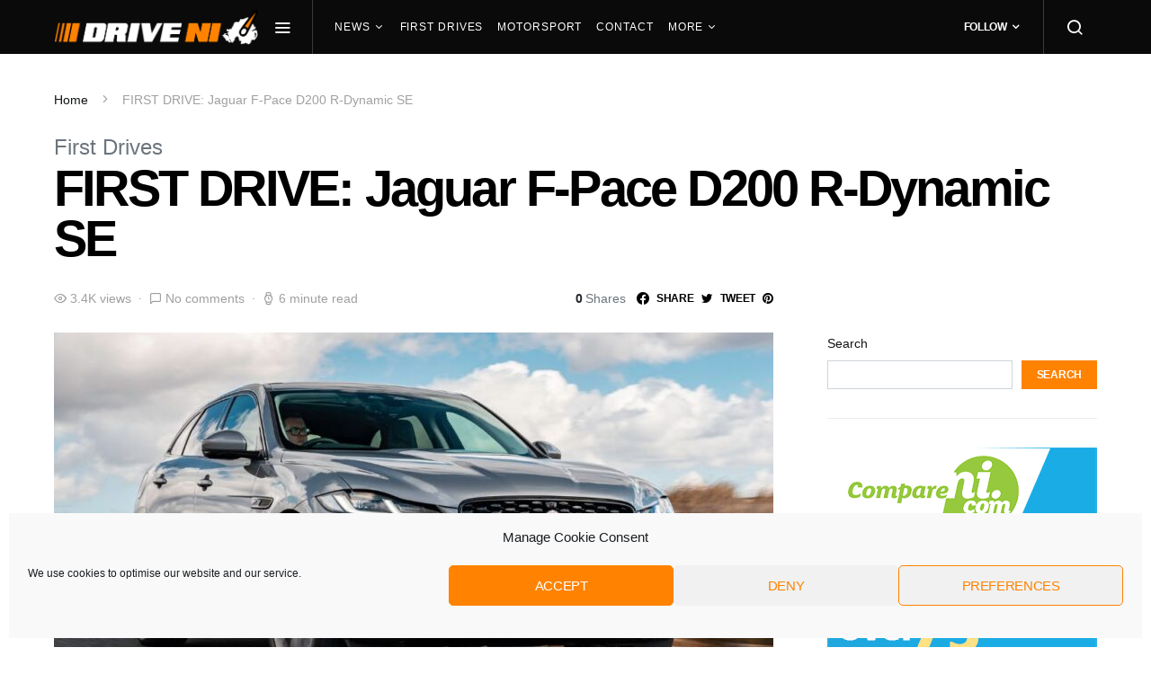

--- FILE ---
content_type: text/html; charset=UTF-8
request_url: https://drive-ni.co.uk/first-drives/first-drive-jaguar-fpace-d200-rdynamic-se/
body_size: 32647
content:
<!doctype html>
<html lang="en-GB">
<head>
	<meta charset="UTF-8">
	<meta name="viewport" content="width=device-width, initial-scale=1">
	<link rel="profile" href="http://gmpg.org/xfn/11">

	<meta name='robots' content='index, follow, max-image-preview:large, max-snippet:-1, max-video-preview:-1' />

	<!-- This site is optimized with the Yoast SEO plugin v21.1 - https://yoast.com/wordpress/plugins/seo/ -->
	<title>First Drive: Jaguar F-Pace D200 R-Dynamic SE | Drive NI</title>
	<meta name="description" content="The F-Pace is the largest car in Jaguar’s portfolio and one widely renowned for being blessed with class-leading dynamics and sharp looks. This facelifted version of the load lugger promises much of the same, albeit with an interior that is more inviting – and tech packed – than ever before. Read more" />
	<link rel="canonical" href="https://drive-ni.co.uk/first-drives/first-drive-jaguar-fpace-d200-rdynamic-se/" />
	<meta property="og:locale" content="en_GB" />
	<meta property="og:type" content="article" />
	<meta property="og:title" content="First Drive: Jaguar F-Pace D200 R-Dynamic SE | Drive NI" />
	<meta property="og:description" content="The F-Pace is the largest car in Jaguar’s portfolio and one widely renowned for being blessed with class-leading dynamics and sharp looks. This facelifted version of the load lugger promises much of the same, albeit with an interior that is more inviting – and tech packed – than ever before. Read more" />
	<meta property="og:url" content="https://drive-ni.co.uk/first-drives/first-drive-jaguar-fpace-d200-rdynamic-se/" />
	<meta property="og:site_name" content="Drive NI" />
	<meta property="article:published_time" content="2022-08-30T10:21:36+00:00" />
	<meta property="article:modified_time" content="2022-09-07T10:46:23+00:00" />
	<meta property="og:image" content="https://drive-ni.co.uk/wp-content/uploads/2022/08/Untitled-design-3.jpg" />
	<meta property="og:image:width" content="1024" />
	<meta property="og:image:height" content="683" />
	<meta property="og:image:type" content="image/jpeg" />
	<meta name="author" content="Jason Craig" />
	<meta name="twitter:card" content="summary_large_image" />
	<meta name="twitter:label1" content="Written by" />
	<meta name="twitter:data1" content="Jason Craig" />
	<meta name="twitter:label2" content="Estimated reading time" />
	<meta name="twitter:data2" content="7 minutes" />
	<script type="application/ld+json" class="yoast-schema-graph">{"@context":"https://schema.org","@graph":[{"@type":"WebPage","@id":"https://drive-ni.co.uk/first-drives/first-drive-jaguar-fpace-d200-rdynamic-se/","url":"https://drive-ni.co.uk/first-drives/first-drive-jaguar-fpace-d200-rdynamic-se/","name":"First Drive: Jaguar F-Pace D200 R-Dynamic SE | Drive NI","isPartOf":{"@id":"https://drive-ni.co.uk/#website"},"primaryImageOfPage":{"@id":"https://drive-ni.co.uk/first-drives/first-drive-jaguar-fpace-d200-rdynamic-se/#primaryimage"},"image":{"@id":"https://drive-ni.co.uk/first-drives/first-drive-jaguar-fpace-d200-rdynamic-se/#primaryimage"},"thumbnailUrl":"https://drive-ni.co.uk/wp-content/uploads/2022/08/Untitled-design-3.jpg","datePublished":"2022-08-30T10:21:36+00:00","dateModified":"2022-09-07T10:46:23+00:00","author":{"@id":"https://drive-ni.co.uk/#/schema/person/ef2f0f9d1038e2a0b28c57f07a37be3d"},"description":"The F-Pace is the largest car in Jaguar’s portfolio and one widely renowned for being blessed with class-leading dynamics and sharp looks. This facelifted version of the load lugger promises much of the same, albeit with an interior that is more inviting – and tech packed – than ever before. Read more","breadcrumb":{"@id":"https://drive-ni.co.uk/first-drives/first-drive-jaguar-fpace-d200-rdynamic-se/#breadcrumb"},"inLanguage":"en-GB","potentialAction":[{"@type":"ReadAction","target":["https://drive-ni.co.uk/first-drives/first-drive-jaguar-fpace-d200-rdynamic-se/"]}]},{"@type":"ImageObject","inLanguage":"en-GB","@id":"https://drive-ni.co.uk/first-drives/first-drive-jaguar-fpace-d200-rdynamic-se/#primaryimage","url":"https://drive-ni.co.uk/wp-content/uploads/2022/08/Untitled-design-3.jpg","contentUrl":"https://drive-ni.co.uk/wp-content/uploads/2022/08/Untitled-design-3.jpg","width":1024,"height":683},{"@type":"BreadcrumbList","@id":"https://drive-ni.co.uk/first-drives/first-drive-jaguar-fpace-d200-rdynamic-se/#breadcrumb","itemListElement":[{"@type":"ListItem","position":1,"name":"Home","item":"https://drive-ni.co.uk/"},{"@type":"ListItem","position":2,"name":"FIRST DRIVE: Jaguar F-Pace D200 R-Dynamic SE"}]},{"@type":"WebSite","@id":"https://drive-ni.co.uk/#website","url":"https://drive-ni.co.uk/","name":"Drive NI","description":"Car News / First Drives / Motorsport Reports","potentialAction":[{"@type":"SearchAction","target":{"@type":"EntryPoint","urlTemplate":"https://drive-ni.co.uk/?s={search_term_string}"},"query-input":"required name=search_term_string"}],"inLanguage":"en-GB"},{"@type":"Person","@id":"https://drive-ni.co.uk/#/schema/person/ef2f0f9d1038e2a0b28c57f07a37be3d","name":"Jason Craig","image":{"@type":"ImageObject","inLanguage":"en-GB","@id":"https://drive-ni.co.uk/#/schema/person/image/","url":"https://secure.gravatar.com/avatar/6f1cc4fe4e19c93f2060436d5fb6f5da99aed5d7e60689b89223782d349f4e0e?s=96&d=mm&r=g","contentUrl":"https://secure.gravatar.com/avatar/6f1cc4fe4e19c93f2060436d5fb6f5da99aed5d7e60689b89223782d349f4e0e?s=96&d=mm&r=g","caption":"Jason Craig"},"description":"Drive NI was created by Jason Craig – an award-winning journalist based on Northern Ireland’s picturesque north coast. After graduating from Coventry University with a First-Class BA (Hons) in Journalism and Media, Jason decided to specialise in print media. Over the past 12 years, his by-line has appeared in some of the UK’s most respected automotive titles. With an extensive contacts list and an in-depth knowledge of the world’s automotive industry, Drive NI will feature the latest new car news, first drives, special features, car-buying advice and up-dates on legislative changes that affects car owners. Drive NI will also carry previews and reports on local, national and international motorsport events, and interviews with many of the province’s big names from the world of rallying, touring cars and endurance racing.","url":"https://drive-ni.co.uk/author/jasoncraig/"}]}</script>
	<!-- / Yoast SEO plugin. -->



<link rel="alternate" type="application/rss+xml" title="Drive NI &raquo; Feed" href="https://drive-ni.co.uk/feed/" />
<link rel="alternate" type="application/rss+xml" title="Drive NI &raquo; Comments Feed" href="https://drive-ni.co.uk/comments/feed/" />
<link rel="alternate" type="application/rss+xml" title="Drive NI &raquo; FIRST DRIVE: Jaguar F-Pace D200 R-Dynamic SE Comments Feed" href="https://drive-ni.co.uk/first-drives/first-drive-jaguar-fpace-d200-rdynamic-se/feed/" />
<link rel="alternate" title="oEmbed (JSON)" type="application/json+oembed" href="https://drive-ni.co.uk/wp-json/oembed/1.0/embed?url=https%3A%2F%2Fdrive-ni.co.uk%2Ffirst-drives%2Ffirst-drive-jaguar-fpace-d200-rdynamic-se%2F" />
<link rel="alternate" title="oEmbed (XML)" type="text/xml+oembed" href="https://drive-ni.co.uk/wp-json/oembed/1.0/embed?url=https%3A%2F%2Fdrive-ni.co.uk%2Ffirst-drives%2Ffirst-drive-jaguar-fpace-d200-rdynamic-se%2F&#038;format=xml" />
<style id='wp-img-auto-sizes-contain-inline-css'>
img:is([sizes=auto i],[sizes^="auto," i]){contain-intrinsic-size:3000px 1500px}
/*# sourceURL=wp-img-auto-sizes-contain-inline-css */
</style>
<link rel='alternate stylesheet' id='powerkit-icons-css' href='https://drive-ni.co.uk/wp-content/plugins/powerkit/assets/fonts/powerkit-icons.woff?ver=2.9.0' as='font' type='font/wof' crossorigin />
<link data-minify="1" rel='stylesheet' id='powerkit-css' href='https://drive-ni.co.uk/wp-content/cache/min/1/wp-content/plugins/powerkit/assets/css/powerkit.css?ver=1634227097' media='all' />
<style id='wp-emoji-styles-inline-css'>

	img.wp-smiley, img.emoji {
		display: inline !important;
		border: none !important;
		box-shadow: none !important;
		height: 1em !important;
		width: 1em !important;
		margin: 0 0.07em !important;
		vertical-align: -0.1em !important;
		background: none !important;
		padding: 0 !important;
	}
/*# sourceURL=wp-emoji-styles-inline-css */
</style>
<style id='wp-block-library-inline-css'>
:root{--wp-block-synced-color:#7a00df;--wp-block-synced-color--rgb:122,0,223;--wp-bound-block-color:var(--wp-block-synced-color);--wp-editor-canvas-background:#ddd;--wp-admin-theme-color:#007cba;--wp-admin-theme-color--rgb:0,124,186;--wp-admin-theme-color-darker-10:#006ba1;--wp-admin-theme-color-darker-10--rgb:0,107,160.5;--wp-admin-theme-color-darker-20:#005a87;--wp-admin-theme-color-darker-20--rgb:0,90,135;--wp-admin-border-width-focus:2px}@media (min-resolution:192dpi){:root{--wp-admin-border-width-focus:1.5px}}.wp-element-button{cursor:pointer}:root .has-very-light-gray-background-color{background-color:#eee}:root .has-very-dark-gray-background-color{background-color:#313131}:root .has-very-light-gray-color{color:#eee}:root .has-very-dark-gray-color{color:#313131}:root .has-vivid-green-cyan-to-vivid-cyan-blue-gradient-background{background:linear-gradient(135deg,#00d084,#0693e3)}:root .has-purple-crush-gradient-background{background:linear-gradient(135deg,#34e2e4,#4721fb 50%,#ab1dfe)}:root .has-hazy-dawn-gradient-background{background:linear-gradient(135deg,#faaca8,#dad0ec)}:root .has-subdued-olive-gradient-background{background:linear-gradient(135deg,#fafae1,#67a671)}:root .has-atomic-cream-gradient-background{background:linear-gradient(135deg,#fdd79a,#004a59)}:root .has-nightshade-gradient-background{background:linear-gradient(135deg,#330968,#31cdcf)}:root .has-midnight-gradient-background{background:linear-gradient(135deg,#020381,#2874fc)}:root{--wp--preset--font-size--normal:16px;--wp--preset--font-size--huge:42px}.has-regular-font-size{font-size:1em}.has-larger-font-size{font-size:2.625em}.has-normal-font-size{font-size:var(--wp--preset--font-size--normal)}.has-huge-font-size{font-size:var(--wp--preset--font-size--huge)}.has-text-align-center{text-align:center}.has-text-align-left{text-align:left}.has-text-align-right{text-align:right}.has-fit-text{white-space:nowrap!important}#end-resizable-editor-section{display:none}.aligncenter{clear:both}.items-justified-left{justify-content:flex-start}.items-justified-center{justify-content:center}.items-justified-right{justify-content:flex-end}.items-justified-space-between{justify-content:space-between}.screen-reader-text{border:0;clip-path:inset(50%);height:1px;margin:-1px;overflow:hidden;padding:0;position:absolute;width:1px;word-wrap:normal!important}.screen-reader-text:focus{background-color:#ddd;clip-path:none;color:#444;display:block;font-size:1em;height:auto;left:5px;line-height:normal;padding:15px 23px 14px;text-decoration:none;top:5px;width:auto;z-index:100000}html :where(.has-border-color){border-style:solid}html :where([style*=border-top-color]){border-top-style:solid}html :where([style*=border-right-color]){border-right-style:solid}html :where([style*=border-bottom-color]){border-bottom-style:solid}html :where([style*=border-left-color]){border-left-style:solid}html :where([style*=border-width]){border-style:solid}html :where([style*=border-top-width]){border-top-style:solid}html :where([style*=border-right-width]){border-right-style:solid}html :where([style*=border-bottom-width]){border-bottom-style:solid}html :where([style*=border-left-width]){border-left-style:solid}html :where(img[class*=wp-image-]){height:auto;max-width:100%}:where(figure){margin:0 0 1em}html :where(.is-position-sticky){--wp-admin--admin-bar--position-offset:var(--wp-admin--admin-bar--height,0px)}@media screen and (max-width:600px){html :where(.is-position-sticky){--wp-admin--admin-bar--position-offset:0px}}

/*# sourceURL=wp-block-library-inline-css */
</style><style id='wp-block-gallery-inline-css'>
.blocks-gallery-grid:not(.has-nested-images),.wp-block-gallery:not(.has-nested-images){display:flex;flex-wrap:wrap;list-style-type:none;margin:0;padding:0}.blocks-gallery-grid:not(.has-nested-images) .blocks-gallery-image,.blocks-gallery-grid:not(.has-nested-images) .blocks-gallery-item,.wp-block-gallery:not(.has-nested-images) .blocks-gallery-image,.wp-block-gallery:not(.has-nested-images) .blocks-gallery-item{display:flex;flex-direction:column;flex-grow:1;justify-content:center;margin:0 1em 1em 0;position:relative;width:calc(50% - 1em)}.blocks-gallery-grid:not(.has-nested-images) .blocks-gallery-image:nth-of-type(2n),.blocks-gallery-grid:not(.has-nested-images) .blocks-gallery-item:nth-of-type(2n),.wp-block-gallery:not(.has-nested-images) .blocks-gallery-image:nth-of-type(2n),.wp-block-gallery:not(.has-nested-images) .blocks-gallery-item:nth-of-type(2n){margin-right:0}.blocks-gallery-grid:not(.has-nested-images) .blocks-gallery-image figure,.blocks-gallery-grid:not(.has-nested-images) .blocks-gallery-item figure,.wp-block-gallery:not(.has-nested-images) .blocks-gallery-image figure,.wp-block-gallery:not(.has-nested-images) .blocks-gallery-item figure{align-items:flex-end;display:flex;height:100%;justify-content:flex-start;margin:0}.blocks-gallery-grid:not(.has-nested-images) .blocks-gallery-image img,.blocks-gallery-grid:not(.has-nested-images) .blocks-gallery-item img,.wp-block-gallery:not(.has-nested-images) .blocks-gallery-image img,.wp-block-gallery:not(.has-nested-images) .blocks-gallery-item img{display:block;height:auto;max-width:100%;width:auto}.blocks-gallery-grid:not(.has-nested-images) .blocks-gallery-image figcaption,.blocks-gallery-grid:not(.has-nested-images) .blocks-gallery-item figcaption,.wp-block-gallery:not(.has-nested-images) .blocks-gallery-image figcaption,.wp-block-gallery:not(.has-nested-images) .blocks-gallery-item figcaption{background:linear-gradient(0deg,#000000b3,#0000004d 70%,#0000);bottom:0;box-sizing:border-box;color:#fff;font-size:.8em;margin:0;max-height:100%;overflow:auto;padding:3em .77em .7em;position:absolute;text-align:center;width:100%;z-index:2}.blocks-gallery-grid:not(.has-nested-images) .blocks-gallery-image figcaption img,.blocks-gallery-grid:not(.has-nested-images) .blocks-gallery-item figcaption img,.wp-block-gallery:not(.has-nested-images) .blocks-gallery-image figcaption img,.wp-block-gallery:not(.has-nested-images) .blocks-gallery-item figcaption img{display:inline}.blocks-gallery-grid:not(.has-nested-images) figcaption,.wp-block-gallery:not(.has-nested-images) figcaption{flex-grow:1}.blocks-gallery-grid:not(.has-nested-images).is-cropped .blocks-gallery-image a,.blocks-gallery-grid:not(.has-nested-images).is-cropped .blocks-gallery-image img,.blocks-gallery-grid:not(.has-nested-images).is-cropped .blocks-gallery-item a,.blocks-gallery-grid:not(.has-nested-images).is-cropped .blocks-gallery-item img,.wp-block-gallery:not(.has-nested-images).is-cropped .blocks-gallery-image a,.wp-block-gallery:not(.has-nested-images).is-cropped .blocks-gallery-image img,.wp-block-gallery:not(.has-nested-images).is-cropped .blocks-gallery-item a,.wp-block-gallery:not(.has-nested-images).is-cropped .blocks-gallery-item img{flex:1;height:100%;object-fit:cover;width:100%}.blocks-gallery-grid:not(.has-nested-images).columns-1 .blocks-gallery-image,.blocks-gallery-grid:not(.has-nested-images).columns-1 .blocks-gallery-item,.wp-block-gallery:not(.has-nested-images).columns-1 .blocks-gallery-image,.wp-block-gallery:not(.has-nested-images).columns-1 .blocks-gallery-item{margin-right:0;width:100%}@media (min-width:600px){.blocks-gallery-grid:not(.has-nested-images).columns-3 .blocks-gallery-image,.blocks-gallery-grid:not(.has-nested-images).columns-3 .blocks-gallery-item,.wp-block-gallery:not(.has-nested-images).columns-3 .blocks-gallery-image,.wp-block-gallery:not(.has-nested-images).columns-3 .blocks-gallery-item{margin-right:1em;width:calc(33.33333% - .66667em)}.blocks-gallery-grid:not(.has-nested-images).columns-4 .blocks-gallery-image,.blocks-gallery-grid:not(.has-nested-images).columns-4 .blocks-gallery-item,.wp-block-gallery:not(.has-nested-images).columns-4 .blocks-gallery-image,.wp-block-gallery:not(.has-nested-images).columns-4 .blocks-gallery-item{margin-right:1em;width:calc(25% - .75em)}.blocks-gallery-grid:not(.has-nested-images).columns-5 .blocks-gallery-image,.blocks-gallery-grid:not(.has-nested-images).columns-5 .blocks-gallery-item,.wp-block-gallery:not(.has-nested-images).columns-5 .blocks-gallery-image,.wp-block-gallery:not(.has-nested-images).columns-5 .blocks-gallery-item{margin-right:1em;width:calc(20% - .8em)}.blocks-gallery-grid:not(.has-nested-images).columns-6 .blocks-gallery-image,.blocks-gallery-grid:not(.has-nested-images).columns-6 .blocks-gallery-item,.wp-block-gallery:not(.has-nested-images).columns-6 .blocks-gallery-image,.wp-block-gallery:not(.has-nested-images).columns-6 .blocks-gallery-item{margin-right:1em;width:calc(16.66667% - .83333em)}.blocks-gallery-grid:not(.has-nested-images).columns-7 .blocks-gallery-image,.blocks-gallery-grid:not(.has-nested-images).columns-7 .blocks-gallery-item,.wp-block-gallery:not(.has-nested-images).columns-7 .blocks-gallery-image,.wp-block-gallery:not(.has-nested-images).columns-7 .blocks-gallery-item{margin-right:1em;width:calc(14.28571% - .85714em)}.blocks-gallery-grid:not(.has-nested-images).columns-8 .blocks-gallery-image,.blocks-gallery-grid:not(.has-nested-images).columns-8 .blocks-gallery-item,.wp-block-gallery:not(.has-nested-images).columns-8 .blocks-gallery-image,.wp-block-gallery:not(.has-nested-images).columns-8 .blocks-gallery-item{margin-right:1em;width:calc(12.5% - .875em)}.blocks-gallery-grid:not(.has-nested-images).columns-1 .blocks-gallery-image:nth-of-type(1n),.blocks-gallery-grid:not(.has-nested-images).columns-1 .blocks-gallery-item:nth-of-type(1n),.blocks-gallery-grid:not(.has-nested-images).columns-2 .blocks-gallery-image:nth-of-type(2n),.blocks-gallery-grid:not(.has-nested-images).columns-2 .blocks-gallery-item:nth-of-type(2n),.blocks-gallery-grid:not(.has-nested-images).columns-3 .blocks-gallery-image:nth-of-type(3n),.blocks-gallery-grid:not(.has-nested-images).columns-3 .blocks-gallery-item:nth-of-type(3n),.blocks-gallery-grid:not(.has-nested-images).columns-4 .blocks-gallery-image:nth-of-type(4n),.blocks-gallery-grid:not(.has-nested-images).columns-4 .blocks-gallery-item:nth-of-type(4n),.blocks-gallery-grid:not(.has-nested-images).columns-5 .blocks-gallery-image:nth-of-type(5n),.blocks-gallery-grid:not(.has-nested-images).columns-5 .blocks-gallery-item:nth-of-type(5n),.blocks-gallery-grid:not(.has-nested-images).columns-6 .blocks-gallery-image:nth-of-type(6n),.blocks-gallery-grid:not(.has-nested-images).columns-6 .blocks-gallery-item:nth-of-type(6n),.blocks-gallery-grid:not(.has-nested-images).columns-7 .blocks-gallery-image:nth-of-type(7n),.blocks-gallery-grid:not(.has-nested-images).columns-7 .blocks-gallery-item:nth-of-type(7n),.blocks-gallery-grid:not(.has-nested-images).columns-8 .blocks-gallery-image:nth-of-type(8n),.blocks-gallery-grid:not(.has-nested-images).columns-8 .blocks-gallery-item:nth-of-type(8n),.wp-block-gallery:not(.has-nested-images).columns-1 .blocks-gallery-image:nth-of-type(1n),.wp-block-gallery:not(.has-nested-images).columns-1 .blocks-gallery-item:nth-of-type(1n),.wp-block-gallery:not(.has-nested-images).columns-2 .blocks-gallery-image:nth-of-type(2n),.wp-block-gallery:not(.has-nested-images).columns-2 .blocks-gallery-item:nth-of-type(2n),.wp-block-gallery:not(.has-nested-images).columns-3 .blocks-gallery-image:nth-of-type(3n),.wp-block-gallery:not(.has-nested-images).columns-3 .blocks-gallery-item:nth-of-type(3n),.wp-block-gallery:not(.has-nested-images).columns-4 .blocks-gallery-image:nth-of-type(4n),.wp-block-gallery:not(.has-nested-images).columns-4 .blocks-gallery-item:nth-of-type(4n),.wp-block-gallery:not(.has-nested-images).columns-5 .blocks-gallery-image:nth-of-type(5n),.wp-block-gallery:not(.has-nested-images).columns-5 .blocks-gallery-item:nth-of-type(5n),.wp-block-gallery:not(.has-nested-images).columns-6 .blocks-gallery-image:nth-of-type(6n),.wp-block-gallery:not(.has-nested-images).columns-6 .blocks-gallery-item:nth-of-type(6n),.wp-block-gallery:not(.has-nested-images).columns-7 .blocks-gallery-image:nth-of-type(7n),.wp-block-gallery:not(.has-nested-images).columns-7 .blocks-gallery-item:nth-of-type(7n),.wp-block-gallery:not(.has-nested-images).columns-8 .blocks-gallery-image:nth-of-type(8n),.wp-block-gallery:not(.has-nested-images).columns-8 .blocks-gallery-item:nth-of-type(8n){margin-right:0}}.blocks-gallery-grid:not(.has-nested-images) .blocks-gallery-image:last-child,.blocks-gallery-grid:not(.has-nested-images) .blocks-gallery-item:last-child,.wp-block-gallery:not(.has-nested-images) .blocks-gallery-image:last-child,.wp-block-gallery:not(.has-nested-images) .blocks-gallery-item:last-child{margin-right:0}.blocks-gallery-grid:not(.has-nested-images).alignleft,.blocks-gallery-grid:not(.has-nested-images).alignright,.wp-block-gallery:not(.has-nested-images).alignleft,.wp-block-gallery:not(.has-nested-images).alignright{max-width:420px;width:100%}.blocks-gallery-grid:not(.has-nested-images).aligncenter .blocks-gallery-item figure,.wp-block-gallery:not(.has-nested-images).aligncenter .blocks-gallery-item figure{justify-content:center}.wp-block-gallery:not(.is-cropped) .blocks-gallery-item{align-self:flex-start}figure.wp-block-gallery.has-nested-images{align-items:normal}.wp-block-gallery.has-nested-images figure.wp-block-image:not(#individual-image){margin:0;width:calc(50% - var(--wp--style--unstable-gallery-gap, 16px)/2)}.wp-block-gallery.has-nested-images figure.wp-block-image{box-sizing:border-box;display:flex;flex-direction:column;flex-grow:1;justify-content:center;max-width:100%;position:relative}.wp-block-gallery.has-nested-images figure.wp-block-image>a,.wp-block-gallery.has-nested-images figure.wp-block-image>div{flex-direction:column;flex-grow:1;margin:0}.wp-block-gallery.has-nested-images figure.wp-block-image img{display:block;height:auto;max-width:100%!important;width:auto}.wp-block-gallery.has-nested-images figure.wp-block-image figcaption,.wp-block-gallery.has-nested-images figure.wp-block-image:has(figcaption):before{bottom:0;left:0;max-height:100%;position:absolute;right:0}.wp-block-gallery.has-nested-images figure.wp-block-image:has(figcaption):before{backdrop-filter:blur(3px);content:"";height:100%;-webkit-mask-image:linear-gradient(0deg,#000 20%,#0000);mask-image:linear-gradient(0deg,#000 20%,#0000);max-height:40%;pointer-events:none}.wp-block-gallery.has-nested-images figure.wp-block-image figcaption{box-sizing:border-box;color:#fff;font-size:13px;margin:0;overflow:auto;padding:1em;text-align:center;text-shadow:0 0 1.5px #000}.wp-block-gallery.has-nested-images figure.wp-block-image figcaption::-webkit-scrollbar{height:12px;width:12px}.wp-block-gallery.has-nested-images figure.wp-block-image figcaption::-webkit-scrollbar-track{background-color:initial}.wp-block-gallery.has-nested-images figure.wp-block-image figcaption::-webkit-scrollbar-thumb{background-clip:padding-box;background-color:initial;border:3px solid #0000;border-radius:8px}.wp-block-gallery.has-nested-images figure.wp-block-image figcaption:focus-within::-webkit-scrollbar-thumb,.wp-block-gallery.has-nested-images figure.wp-block-image figcaption:focus::-webkit-scrollbar-thumb,.wp-block-gallery.has-nested-images figure.wp-block-image figcaption:hover::-webkit-scrollbar-thumb{background-color:#fffc}.wp-block-gallery.has-nested-images figure.wp-block-image figcaption{scrollbar-color:#0000 #0000;scrollbar-gutter:stable both-edges;scrollbar-width:thin}.wp-block-gallery.has-nested-images figure.wp-block-image figcaption:focus,.wp-block-gallery.has-nested-images figure.wp-block-image figcaption:focus-within,.wp-block-gallery.has-nested-images figure.wp-block-image figcaption:hover{scrollbar-color:#fffc #0000}.wp-block-gallery.has-nested-images figure.wp-block-image figcaption{will-change:transform}@media (hover:none){.wp-block-gallery.has-nested-images figure.wp-block-image figcaption{scrollbar-color:#fffc #0000}}.wp-block-gallery.has-nested-images figure.wp-block-image figcaption{background:linear-gradient(0deg,#0006,#0000)}.wp-block-gallery.has-nested-images figure.wp-block-image figcaption img{display:inline}.wp-block-gallery.has-nested-images figure.wp-block-image figcaption a{color:inherit}.wp-block-gallery.has-nested-images figure.wp-block-image.has-custom-border img{box-sizing:border-box}.wp-block-gallery.has-nested-images figure.wp-block-image.has-custom-border>a,.wp-block-gallery.has-nested-images figure.wp-block-image.has-custom-border>div,.wp-block-gallery.has-nested-images figure.wp-block-image.is-style-rounded>a,.wp-block-gallery.has-nested-images figure.wp-block-image.is-style-rounded>div{flex:1 1 auto}.wp-block-gallery.has-nested-images figure.wp-block-image.has-custom-border figcaption,.wp-block-gallery.has-nested-images figure.wp-block-image.is-style-rounded figcaption{background:none;color:inherit;flex:initial;margin:0;padding:10px 10px 9px;position:relative;text-shadow:none}.wp-block-gallery.has-nested-images figure.wp-block-image.has-custom-border:before,.wp-block-gallery.has-nested-images figure.wp-block-image.is-style-rounded:before{content:none}.wp-block-gallery.has-nested-images figcaption{flex-basis:100%;flex-grow:1;text-align:center}.wp-block-gallery.has-nested-images:not(.is-cropped) figure.wp-block-image:not(#individual-image){margin-bottom:auto;margin-top:0}.wp-block-gallery.has-nested-images.is-cropped figure.wp-block-image:not(#individual-image){align-self:inherit}.wp-block-gallery.has-nested-images.is-cropped figure.wp-block-image:not(#individual-image)>a,.wp-block-gallery.has-nested-images.is-cropped figure.wp-block-image:not(#individual-image)>div:not(.components-drop-zone){display:flex}.wp-block-gallery.has-nested-images.is-cropped figure.wp-block-image:not(#individual-image) a,.wp-block-gallery.has-nested-images.is-cropped figure.wp-block-image:not(#individual-image) img{flex:1 0 0%;height:100%;object-fit:cover;width:100%}.wp-block-gallery.has-nested-images.columns-1 figure.wp-block-image:not(#individual-image){width:100%}@media (min-width:600px){.wp-block-gallery.has-nested-images.columns-3 figure.wp-block-image:not(#individual-image){width:calc(33.33333% - var(--wp--style--unstable-gallery-gap, 16px)*.66667)}.wp-block-gallery.has-nested-images.columns-4 figure.wp-block-image:not(#individual-image){width:calc(25% - var(--wp--style--unstable-gallery-gap, 16px)*.75)}.wp-block-gallery.has-nested-images.columns-5 figure.wp-block-image:not(#individual-image){width:calc(20% - var(--wp--style--unstable-gallery-gap, 16px)*.8)}.wp-block-gallery.has-nested-images.columns-6 figure.wp-block-image:not(#individual-image){width:calc(16.66667% - var(--wp--style--unstable-gallery-gap, 16px)*.83333)}.wp-block-gallery.has-nested-images.columns-7 figure.wp-block-image:not(#individual-image){width:calc(14.28571% - var(--wp--style--unstable-gallery-gap, 16px)*.85714)}.wp-block-gallery.has-nested-images.columns-8 figure.wp-block-image:not(#individual-image){width:calc(12.5% - var(--wp--style--unstable-gallery-gap, 16px)*.875)}.wp-block-gallery.has-nested-images.columns-default figure.wp-block-image:not(#individual-image){width:calc(33.33% - var(--wp--style--unstable-gallery-gap, 16px)*.66667)}.wp-block-gallery.has-nested-images.columns-default figure.wp-block-image:not(#individual-image):first-child:nth-last-child(2),.wp-block-gallery.has-nested-images.columns-default figure.wp-block-image:not(#individual-image):first-child:nth-last-child(2)~figure.wp-block-image:not(#individual-image){width:calc(50% - var(--wp--style--unstable-gallery-gap, 16px)*.5)}.wp-block-gallery.has-nested-images.columns-default figure.wp-block-image:not(#individual-image):first-child:last-child{width:100%}}.wp-block-gallery.has-nested-images.alignleft,.wp-block-gallery.has-nested-images.alignright{max-width:420px;width:100%}.wp-block-gallery.has-nested-images.aligncenter{justify-content:center}
/*# sourceURL=https://drive-ni.co.uk/wp-includes/blocks/gallery/style.min.css */
</style>
<style id='wp-block-heading-inline-css'>
h1:where(.wp-block-heading).has-background,h2:where(.wp-block-heading).has-background,h3:where(.wp-block-heading).has-background,h4:where(.wp-block-heading).has-background,h5:where(.wp-block-heading).has-background,h6:where(.wp-block-heading).has-background{padding:1.25em 2.375em}h1.has-text-align-left[style*=writing-mode]:where([style*=vertical-lr]),h1.has-text-align-right[style*=writing-mode]:where([style*=vertical-rl]),h2.has-text-align-left[style*=writing-mode]:where([style*=vertical-lr]),h2.has-text-align-right[style*=writing-mode]:where([style*=vertical-rl]),h3.has-text-align-left[style*=writing-mode]:where([style*=vertical-lr]),h3.has-text-align-right[style*=writing-mode]:where([style*=vertical-rl]),h4.has-text-align-left[style*=writing-mode]:where([style*=vertical-lr]),h4.has-text-align-right[style*=writing-mode]:where([style*=vertical-rl]),h5.has-text-align-left[style*=writing-mode]:where([style*=vertical-lr]),h5.has-text-align-right[style*=writing-mode]:where([style*=vertical-rl]),h6.has-text-align-left[style*=writing-mode]:where([style*=vertical-lr]),h6.has-text-align-right[style*=writing-mode]:where([style*=vertical-rl]){rotate:180deg}
/*# sourceURL=https://drive-ni.co.uk/wp-includes/blocks/heading/style.min.css */
</style>
<style id='wp-block-image-inline-css'>
.wp-block-image>a,.wp-block-image>figure>a{display:inline-block}.wp-block-image img{box-sizing:border-box;height:auto;max-width:100%;vertical-align:bottom}@media not (prefers-reduced-motion){.wp-block-image img.hide{visibility:hidden}.wp-block-image img.show{animation:show-content-image .4s}}.wp-block-image[style*=border-radius] img,.wp-block-image[style*=border-radius]>a{border-radius:inherit}.wp-block-image.has-custom-border img{box-sizing:border-box}.wp-block-image.aligncenter{text-align:center}.wp-block-image.alignfull>a,.wp-block-image.alignwide>a{width:100%}.wp-block-image.alignfull img,.wp-block-image.alignwide img{height:auto;width:100%}.wp-block-image .aligncenter,.wp-block-image .alignleft,.wp-block-image .alignright,.wp-block-image.aligncenter,.wp-block-image.alignleft,.wp-block-image.alignright{display:table}.wp-block-image .aligncenter>figcaption,.wp-block-image .alignleft>figcaption,.wp-block-image .alignright>figcaption,.wp-block-image.aligncenter>figcaption,.wp-block-image.alignleft>figcaption,.wp-block-image.alignright>figcaption{caption-side:bottom;display:table-caption}.wp-block-image .alignleft{float:left;margin:.5em 1em .5em 0}.wp-block-image .alignright{float:right;margin:.5em 0 .5em 1em}.wp-block-image .aligncenter{margin-left:auto;margin-right:auto}.wp-block-image :where(figcaption){margin-bottom:1em;margin-top:.5em}.wp-block-image.is-style-circle-mask img{border-radius:9999px}@supports ((-webkit-mask-image:none) or (mask-image:none)) or (-webkit-mask-image:none){.wp-block-image.is-style-circle-mask img{border-radius:0;-webkit-mask-image:url('data:image/svg+xml;utf8,<svg viewBox="0 0 100 100" xmlns="http://www.w3.org/2000/svg"><circle cx="50" cy="50" r="50"/></svg>');mask-image:url('data:image/svg+xml;utf8,<svg viewBox="0 0 100 100" xmlns="http://www.w3.org/2000/svg"><circle cx="50" cy="50" r="50"/></svg>');mask-mode:alpha;-webkit-mask-position:center;mask-position:center;-webkit-mask-repeat:no-repeat;mask-repeat:no-repeat;-webkit-mask-size:contain;mask-size:contain}}:root :where(.wp-block-image.is-style-rounded img,.wp-block-image .is-style-rounded img){border-radius:9999px}.wp-block-image figure{margin:0}.wp-lightbox-container{display:flex;flex-direction:column;position:relative}.wp-lightbox-container img{cursor:zoom-in}.wp-lightbox-container img:hover+button{opacity:1}.wp-lightbox-container button{align-items:center;backdrop-filter:blur(16px) saturate(180%);background-color:#5a5a5a40;border:none;border-radius:4px;cursor:zoom-in;display:flex;height:20px;justify-content:center;opacity:0;padding:0;position:absolute;right:16px;text-align:center;top:16px;width:20px;z-index:100}@media not (prefers-reduced-motion){.wp-lightbox-container button{transition:opacity .2s ease}}.wp-lightbox-container button:focus-visible{outline:3px auto #5a5a5a40;outline:3px auto -webkit-focus-ring-color;outline-offset:3px}.wp-lightbox-container button:hover{cursor:pointer;opacity:1}.wp-lightbox-container button:focus{opacity:1}.wp-lightbox-container button:focus,.wp-lightbox-container button:hover,.wp-lightbox-container button:not(:hover):not(:active):not(.has-background){background-color:#5a5a5a40;border:none}.wp-lightbox-overlay{box-sizing:border-box;cursor:zoom-out;height:100vh;left:0;overflow:hidden;position:fixed;top:0;visibility:hidden;width:100%;z-index:100000}.wp-lightbox-overlay .close-button{align-items:center;cursor:pointer;display:flex;justify-content:center;min-height:40px;min-width:40px;padding:0;position:absolute;right:calc(env(safe-area-inset-right) + 16px);top:calc(env(safe-area-inset-top) + 16px);z-index:5000000}.wp-lightbox-overlay .close-button:focus,.wp-lightbox-overlay .close-button:hover,.wp-lightbox-overlay .close-button:not(:hover):not(:active):not(.has-background){background:none;border:none}.wp-lightbox-overlay .lightbox-image-container{height:var(--wp--lightbox-container-height);left:50%;overflow:hidden;position:absolute;top:50%;transform:translate(-50%,-50%);transform-origin:top left;width:var(--wp--lightbox-container-width);z-index:9999999999}.wp-lightbox-overlay .wp-block-image{align-items:center;box-sizing:border-box;display:flex;height:100%;justify-content:center;margin:0;position:relative;transform-origin:0 0;width:100%;z-index:3000000}.wp-lightbox-overlay .wp-block-image img{height:var(--wp--lightbox-image-height);min-height:var(--wp--lightbox-image-height);min-width:var(--wp--lightbox-image-width);width:var(--wp--lightbox-image-width)}.wp-lightbox-overlay .wp-block-image figcaption{display:none}.wp-lightbox-overlay button{background:none;border:none}.wp-lightbox-overlay .scrim{background-color:#fff;height:100%;opacity:.9;position:absolute;width:100%;z-index:2000000}.wp-lightbox-overlay.active{visibility:visible}@media not (prefers-reduced-motion){.wp-lightbox-overlay.active{animation:turn-on-visibility .25s both}.wp-lightbox-overlay.active img{animation:turn-on-visibility .35s both}.wp-lightbox-overlay.show-closing-animation:not(.active){animation:turn-off-visibility .35s both}.wp-lightbox-overlay.show-closing-animation:not(.active) img{animation:turn-off-visibility .25s both}.wp-lightbox-overlay.zoom.active{animation:none;opacity:1;visibility:visible}.wp-lightbox-overlay.zoom.active .lightbox-image-container{animation:lightbox-zoom-in .4s}.wp-lightbox-overlay.zoom.active .lightbox-image-container img{animation:none}.wp-lightbox-overlay.zoom.active .scrim{animation:turn-on-visibility .4s forwards}.wp-lightbox-overlay.zoom.show-closing-animation:not(.active){animation:none}.wp-lightbox-overlay.zoom.show-closing-animation:not(.active) .lightbox-image-container{animation:lightbox-zoom-out .4s}.wp-lightbox-overlay.zoom.show-closing-animation:not(.active) .lightbox-image-container img{animation:none}.wp-lightbox-overlay.zoom.show-closing-animation:not(.active) .scrim{animation:turn-off-visibility .4s forwards}}@keyframes show-content-image{0%{visibility:hidden}99%{visibility:hidden}to{visibility:visible}}@keyframes turn-on-visibility{0%{opacity:0}to{opacity:1}}@keyframes turn-off-visibility{0%{opacity:1;visibility:visible}99%{opacity:0;visibility:visible}to{opacity:0;visibility:hidden}}@keyframes lightbox-zoom-in{0%{transform:translate(calc((-100vw + var(--wp--lightbox-scrollbar-width))/2 + var(--wp--lightbox-initial-left-position)),calc(-50vh + var(--wp--lightbox-initial-top-position))) scale(var(--wp--lightbox-scale))}to{transform:translate(-50%,-50%) scale(1)}}@keyframes lightbox-zoom-out{0%{transform:translate(-50%,-50%) scale(1);visibility:visible}99%{visibility:visible}to{transform:translate(calc((-100vw + var(--wp--lightbox-scrollbar-width))/2 + var(--wp--lightbox-initial-left-position)),calc(-50vh + var(--wp--lightbox-initial-top-position))) scale(var(--wp--lightbox-scale));visibility:hidden}}
/*# sourceURL=https://drive-ni.co.uk/wp-includes/blocks/image/style.min.css */
</style>
<style id='wp-block-search-inline-css'>
.wp-block-search__button{margin-left:10px;word-break:normal}.wp-block-search__button.has-icon{line-height:0}.wp-block-search__button svg{height:1.25em;min-height:24px;min-width:24px;width:1.25em;fill:currentColor;vertical-align:text-bottom}:where(.wp-block-search__button){border:1px solid #ccc;padding:6px 10px}.wp-block-search__inside-wrapper{display:flex;flex:auto;flex-wrap:nowrap;max-width:100%}.wp-block-search__label{width:100%}.wp-block-search.wp-block-search__button-only .wp-block-search__button{box-sizing:border-box;display:flex;flex-shrink:0;justify-content:center;margin-left:0;max-width:100%}.wp-block-search.wp-block-search__button-only .wp-block-search__inside-wrapper{min-width:0!important;transition-property:width}.wp-block-search.wp-block-search__button-only .wp-block-search__input{flex-basis:100%;transition-duration:.3s}.wp-block-search.wp-block-search__button-only.wp-block-search__searchfield-hidden,.wp-block-search.wp-block-search__button-only.wp-block-search__searchfield-hidden .wp-block-search__inside-wrapper{overflow:hidden}.wp-block-search.wp-block-search__button-only.wp-block-search__searchfield-hidden .wp-block-search__input{border-left-width:0!important;border-right-width:0!important;flex-basis:0;flex-grow:0;margin:0;min-width:0!important;padding-left:0!important;padding-right:0!important;width:0!important}:where(.wp-block-search__input){appearance:none;border:1px solid #949494;flex-grow:1;font-family:inherit;font-size:inherit;font-style:inherit;font-weight:inherit;letter-spacing:inherit;line-height:inherit;margin-left:0;margin-right:0;min-width:3rem;padding:8px;text-decoration:unset!important;text-transform:inherit}:where(.wp-block-search__button-inside .wp-block-search__inside-wrapper){background-color:#fff;border:1px solid #949494;box-sizing:border-box;padding:4px}:where(.wp-block-search__button-inside .wp-block-search__inside-wrapper) .wp-block-search__input{border:none;border-radius:0;padding:0 4px}:where(.wp-block-search__button-inside .wp-block-search__inside-wrapper) .wp-block-search__input:focus{outline:none}:where(.wp-block-search__button-inside .wp-block-search__inside-wrapper) :where(.wp-block-search__button){padding:4px 8px}.wp-block-search.aligncenter .wp-block-search__inside-wrapper{margin:auto}.wp-block[data-align=right] .wp-block-search.wp-block-search__button-only .wp-block-search__inside-wrapper{float:right}
/*# sourceURL=https://drive-ni.co.uk/wp-includes/blocks/search/style.min.css */
</style>
<style id='wp-block-group-inline-css'>
.wp-block-group{box-sizing:border-box}:where(.wp-block-group.wp-block-group-is-layout-constrained){position:relative}
/*# sourceURL=https://drive-ni.co.uk/wp-includes/blocks/group/style.min.css */
</style>
<style id='wp-block-paragraph-inline-css'>
.is-small-text{font-size:.875em}.is-regular-text{font-size:1em}.is-large-text{font-size:2.25em}.is-larger-text{font-size:3em}.has-drop-cap:not(:focus):first-letter{float:left;font-size:8.4em;font-style:normal;font-weight:100;line-height:.68;margin:.05em .1em 0 0;text-transform:uppercase}body.rtl .has-drop-cap:not(:focus):first-letter{float:none;margin-left:.1em}p.has-drop-cap.has-background{overflow:hidden}:root :where(p.has-background){padding:1.25em 2.375em}:where(p.has-text-color:not(.has-link-color)) a{color:inherit}p.has-text-align-left[style*="writing-mode:vertical-lr"],p.has-text-align-right[style*="writing-mode:vertical-rl"]{rotate:180deg}
/*# sourceURL=https://drive-ni.co.uk/wp-includes/blocks/paragraph/style.min.css */
</style>
<style id='global-styles-inline-css'>
:root{--wp--preset--aspect-ratio--square: 1;--wp--preset--aspect-ratio--4-3: 4/3;--wp--preset--aspect-ratio--3-4: 3/4;--wp--preset--aspect-ratio--3-2: 3/2;--wp--preset--aspect-ratio--2-3: 2/3;--wp--preset--aspect-ratio--16-9: 16/9;--wp--preset--aspect-ratio--9-16: 9/16;--wp--preset--color--black: #000000;--wp--preset--color--cyan-bluish-gray: #abb8c3;--wp--preset--color--white: #ffffff;--wp--preset--color--pale-pink: #f78da7;--wp--preset--color--vivid-red: #cf2e2e;--wp--preset--color--luminous-vivid-orange: #ff6900;--wp--preset--color--luminous-vivid-amber: #fcb900;--wp--preset--color--light-green-cyan: #7bdcb5;--wp--preset--color--vivid-green-cyan: #00d084;--wp--preset--color--pale-cyan-blue: #8ed1fc;--wp--preset--color--vivid-cyan-blue: #0693e3;--wp--preset--color--vivid-purple: #9b51e0;--wp--preset--gradient--vivid-cyan-blue-to-vivid-purple: linear-gradient(135deg,rgb(6,147,227) 0%,rgb(155,81,224) 100%);--wp--preset--gradient--light-green-cyan-to-vivid-green-cyan: linear-gradient(135deg,rgb(122,220,180) 0%,rgb(0,208,130) 100%);--wp--preset--gradient--luminous-vivid-amber-to-luminous-vivid-orange: linear-gradient(135deg,rgb(252,185,0) 0%,rgb(255,105,0) 100%);--wp--preset--gradient--luminous-vivid-orange-to-vivid-red: linear-gradient(135deg,rgb(255,105,0) 0%,rgb(207,46,46) 100%);--wp--preset--gradient--very-light-gray-to-cyan-bluish-gray: linear-gradient(135deg,rgb(238,238,238) 0%,rgb(169,184,195) 100%);--wp--preset--gradient--cool-to-warm-spectrum: linear-gradient(135deg,rgb(74,234,220) 0%,rgb(151,120,209) 20%,rgb(207,42,186) 40%,rgb(238,44,130) 60%,rgb(251,105,98) 80%,rgb(254,248,76) 100%);--wp--preset--gradient--blush-light-purple: linear-gradient(135deg,rgb(255,206,236) 0%,rgb(152,150,240) 100%);--wp--preset--gradient--blush-bordeaux: linear-gradient(135deg,rgb(254,205,165) 0%,rgb(254,45,45) 50%,rgb(107,0,62) 100%);--wp--preset--gradient--luminous-dusk: linear-gradient(135deg,rgb(255,203,112) 0%,rgb(199,81,192) 50%,rgb(65,88,208) 100%);--wp--preset--gradient--pale-ocean: linear-gradient(135deg,rgb(255,245,203) 0%,rgb(182,227,212) 50%,rgb(51,167,181) 100%);--wp--preset--gradient--electric-grass: linear-gradient(135deg,rgb(202,248,128) 0%,rgb(113,206,126) 100%);--wp--preset--gradient--midnight: linear-gradient(135deg,rgb(2,3,129) 0%,rgb(40,116,252) 100%);--wp--preset--font-size--small: 13px;--wp--preset--font-size--medium: 20px;--wp--preset--font-size--large: 36px;--wp--preset--font-size--x-large: 42px;--wp--preset--spacing--20: 0.44rem;--wp--preset--spacing--30: 0.67rem;--wp--preset--spacing--40: 1rem;--wp--preset--spacing--50: 1.5rem;--wp--preset--spacing--60: 2.25rem;--wp--preset--spacing--70: 3.38rem;--wp--preset--spacing--80: 5.06rem;--wp--preset--shadow--natural: 6px 6px 9px rgba(0, 0, 0, 0.2);--wp--preset--shadow--deep: 12px 12px 50px rgba(0, 0, 0, 0.4);--wp--preset--shadow--sharp: 6px 6px 0px rgba(0, 0, 0, 0.2);--wp--preset--shadow--outlined: 6px 6px 0px -3px rgb(255, 255, 255), 6px 6px rgb(0, 0, 0);--wp--preset--shadow--crisp: 6px 6px 0px rgb(0, 0, 0);}:where(.is-layout-flex){gap: 0.5em;}:where(.is-layout-grid){gap: 0.5em;}body .is-layout-flex{display: flex;}.is-layout-flex{flex-wrap: wrap;align-items: center;}.is-layout-flex > :is(*, div){margin: 0;}body .is-layout-grid{display: grid;}.is-layout-grid > :is(*, div){margin: 0;}:where(.wp-block-columns.is-layout-flex){gap: 2em;}:where(.wp-block-columns.is-layout-grid){gap: 2em;}:where(.wp-block-post-template.is-layout-flex){gap: 1.25em;}:where(.wp-block-post-template.is-layout-grid){gap: 1.25em;}.has-black-color{color: var(--wp--preset--color--black) !important;}.has-cyan-bluish-gray-color{color: var(--wp--preset--color--cyan-bluish-gray) !important;}.has-white-color{color: var(--wp--preset--color--white) !important;}.has-pale-pink-color{color: var(--wp--preset--color--pale-pink) !important;}.has-vivid-red-color{color: var(--wp--preset--color--vivid-red) !important;}.has-luminous-vivid-orange-color{color: var(--wp--preset--color--luminous-vivid-orange) !important;}.has-luminous-vivid-amber-color{color: var(--wp--preset--color--luminous-vivid-amber) !important;}.has-light-green-cyan-color{color: var(--wp--preset--color--light-green-cyan) !important;}.has-vivid-green-cyan-color{color: var(--wp--preset--color--vivid-green-cyan) !important;}.has-pale-cyan-blue-color{color: var(--wp--preset--color--pale-cyan-blue) !important;}.has-vivid-cyan-blue-color{color: var(--wp--preset--color--vivid-cyan-blue) !important;}.has-vivid-purple-color{color: var(--wp--preset--color--vivid-purple) !important;}.has-black-background-color{background-color: var(--wp--preset--color--black) !important;}.has-cyan-bluish-gray-background-color{background-color: var(--wp--preset--color--cyan-bluish-gray) !important;}.has-white-background-color{background-color: var(--wp--preset--color--white) !important;}.has-pale-pink-background-color{background-color: var(--wp--preset--color--pale-pink) !important;}.has-vivid-red-background-color{background-color: var(--wp--preset--color--vivid-red) !important;}.has-luminous-vivid-orange-background-color{background-color: var(--wp--preset--color--luminous-vivid-orange) !important;}.has-luminous-vivid-amber-background-color{background-color: var(--wp--preset--color--luminous-vivid-amber) !important;}.has-light-green-cyan-background-color{background-color: var(--wp--preset--color--light-green-cyan) !important;}.has-vivid-green-cyan-background-color{background-color: var(--wp--preset--color--vivid-green-cyan) !important;}.has-pale-cyan-blue-background-color{background-color: var(--wp--preset--color--pale-cyan-blue) !important;}.has-vivid-cyan-blue-background-color{background-color: var(--wp--preset--color--vivid-cyan-blue) !important;}.has-vivid-purple-background-color{background-color: var(--wp--preset--color--vivid-purple) !important;}.has-black-border-color{border-color: var(--wp--preset--color--black) !important;}.has-cyan-bluish-gray-border-color{border-color: var(--wp--preset--color--cyan-bluish-gray) !important;}.has-white-border-color{border-color: var(--wp--preset--color--white) !important;}.has-pale-pink-border-color{border-color: var(--wp--preset--color--pale-pink) !important;}.has-vivid-red-border-color{border-color: var(--wp--preset--color--vivid-red) !important;}.has-luminous-vivid-orange-border-color{border-color: var(--wp--preset--color--luminous-vivid-orange) !important;}.has-luminous-vivid-amber-border-color{border-color: var(--wp--preset--color--luminous-vivid-amber) !important;}.has-light-green-cyan-border-color{border-color: var(--wp--preset--color--light-green-cyan) !important;}.has-vivid-green-cyan-border-color{border-color: var(--wp--preset--color--vivid-green-cyan) !important;}.has-pale-cyan-blue-border-color{border-color: var(--wp--preset--color--pale-cyan-blue) !important;}.has-vivid-cyan-blue-border-color{border-color: var(--wp--preset--color--vivid-cyan-blue) !important;}.has-vivid-purple-border-color{border-color: var(--wp--preset--color--vivid-purple) !important;}.has-vivid-cyan-blue-to-vivid-purple-gradient-background{background: var(--wp--preset--gradient--vivid-cyan-blue-to-vivid-purple) !important;}.has-light-green-cyan-to-vivid-green-cyan-gradient-background{background: var(--wp--preset--gradient--light-green-cyan-to-vivid-green-cyan) !important;}.has-luminous-vivid-amber-to-luminous-vivid-orange-gradient-background{background: var(--wp--preset--gradient--luminous-vivid-amber-to-luminous-vivid-orange) !important;}.has-luminous-vivid-orange-to-vivid-red-gradient-background{background: var(--wp--preset--gradient--luminous-vivid-orange-to-vivid-red) !important;}.has-very-light-gray-to-cyan-bluish-gray-gradient-background{background: var(--wp--preset--gradient--very-light-gray-to-cyan-bluish-gray) !important;}.has-cool-to-warm-spectrum-gradient-background{background: var(--wp--preset--gradient--cool-to-warm-spectrum) !important;}.has-blush-light-purple-gradient-background{background: var(--wp--preset--gradient--blush-light-purple) !important;}.has-blush-bordeaux-gradient-background{background: var(--wp--preset--gradient--blush-bordeaux) !important;}.has-luminous-dusk-gradient-background{background: var(--wp--preset--gradient--luminous-dusk) !important;}.has-pale-ocean-gradient-background{background: var(--wp--preset--gradient--pale-ocean) !important;}.has-electric-grass-gradient-background{background: var(--wp--preset--gradient--electric-grass) !important;}.has-midnight-gradient-background{background: var(--wp--preset--gradient--midnight) !important;}.has-small-font-size{font-size: var(--wp--preset--font-size--small) !important;}.has-medium-font-size{font-size: var(--wp--preset--font-size--medium) !important;}.has-large-font-size{font-size: var(--wp--preset--font-size--large) !important;}.has-x-large-font-size{font-size: var(--wp--preset--font-size--x-large) !important;}
/*# sourceURL=global-styles-inline-css */
</style>
<style id='core-block-supports-inline-css'>
.wp-block-gallery.wp-block-gallery-1{--wp--style--unstable-gallery-gap:var( --wp--style--gallery-gap-default, var( --gallery-block--gutter-size, var( --wp--style--block-gap, 0.5em ) ) );gap:var( --wp--style--gallery-gap-default, var( --gallery-block--gutter-size, var( --wp--style--block-gap, 0.5em ) ) );}.wp-block-gallery.wp-block-gallery-2{--wp--style--unstable-gallery-gap:var( --wp--style--gallery-gap-default, var( --gallery-block--gutter-size, var( --wp--style--block-gap, 0.5em ) ) );gap:var( --wp--style--gallery-gap-default, var( --gallery-block--gutter-size, var( --wp--style--block-gap, 0.5em ) ) );}
/*# sourceURL=core-block-supports-inline-css */
</style>

<style id='classic-theme-styles-inline-css'>
/*! This file is auto-generated */
.wp-block-button__link{color:#fff;background-color:#32373c;border-radius:9999px;box-shadow:none;text-decoration:none;padding:calc(.667em + 2px) calc(1.333em + 2px);font-size:1.125em}.wp-block-file__button{background:#32373c;color:#fff;text-decoration:none}
/*# sourceURL=/wp-includes/css/classic-themes.min.css */
</style>
<link data-minify="1" rel='stylesheet' id='dashicons-css' href='https://drive-ni.co.uk/wp-content/cache/min/1/wp-includes/css/dashicons.min.css?ver=1634227097' media='all' />
<link rel='stylesheet' id='post-views-counter-frontend-css' href='https://drive-ni.co.uk/wp-content/plugins/post-views-counter/css/frontend.min.css?ver=1.3.13' media='all' />
<link data-minify="1" rel='stylesheet' id='powerkit-author-box-css' href='https://drive-ni.co.uk/wp-content/cache/min/1/wp-content/plugins/powerkit/modules/author-box/public/css/public-powerkit-author-box.css?ver=1634227097' media='all' />
<link data-minify="1" rel='stylesheet' id='powerkit-basic-elements-css' href='https://drive-ni.co.uk/wp-content/cache/min/1/wp-content/plugins/powerkit/modules/basic-elements/public/css/public-powerkit-basic-elements.css?ver=1634227097' media='screen' />
<link data-minify="1" rel='stylesheet' id='powerkit-coming-soon-css' href='https://drive-ni.co.uk/wp-content/cache/min/1/wp-content/plugins/powerkit/modules/coming-soon/public/css/public-powerkit-coming-soon.css?ver=1634227097' media='all' />
<link data-minify="1" rel='stylesheet' id='powerkit-content-formatting-css' href='https://drive-ni.co.uk/wp-content/cache/min/1/wp-content/plugins/powerkit/modules/content-formatting/public/css/public-powerkit-content-formatting.css?ver=1634227097' media='all' />
<link data-minify="1" rel='stylesheet' id='powerkit-сontributors-css' href='https://drive-ni.co.uk/wp-content/cache/min/1/wp-content/plugins/powerkit/modules/contributors/public/css/public-powerkit-contributors.css?ver=1634227097' media='all' />
<link data-minify="1" rel='stylesheet' id='powerkit-facebook-css' href='https://drive-ni.co.uk/wp-content/cache/min/1/wp-content/plugins/powerkit/modules/facebook/public/css/public-powerkit-facebook.css?ver=1634227097' media='all' />
<link data-minify="1" rel='stylesheet' id='powerkit-featured-categories-css' href='https://drive-ni.co.uk/wp-content/cache/min/1/wp-content/plugins/powerkit/modules/featured-categories/public/css/public-powerkit-featured-categories.css?ver=1634227097' media='all' />
<link data-minify="1" rel='stylesheet' id='powerkit-inline-posts-css' href='https://drive-ni.co.uk/wp-content/cache/min/1/wp-content/plugins/powerkit/modules/inline-posts/public/css/public-powerkit-inline-posts.css?ver=1634227097' media='all' />
<link data-minify="1" rel='stylesheet' id='powerkit-instagram-css' href='https://drive-ni.co.uk/wp-content/cache/min/1/wp-content/plugins/powerkit/modules/instagram/public/css/public-powerkit-instagram.css?ver=1634227097' media='all' />
<link data-minify="1" rel='stylesheet' id='powerkit-justified-gallery-css' href='https://drive-ni.co.uk/wp-content/cache/min/1/wp-content/plugins/powerkit/modules/justified-gallery/public/css/public-powerkit-justified-gallery.css?ver=1634227097' media='all' />
<link rel='stylesheet' id='glightbox-css' href='https://drive-ni.co.uk/wp-content/plugins/powerkit/modules/lightbox/public/css/glightbox.min.css?ver=2.9.0' media='all' />
<link data-minify="1" rel='stylesheet' id='powerkit-lightbox-css' href='https://drive-ni.co.uk/wp-content/cache/min/1/wp-content/plugins/powerkit/modules/lightbox/public/css/public-powerkit-lightbox.css?ver=1634227097' media='all' />
<link data-minify="1" rel='stylesheet' id='powerkit-opt-in-forms-css' href='https://drive-ni.co.uk/wp-content/cache/min/1/wp-content/plugins/powerkit/modules/opt-in-forms/public/css/public-powerkit-opt-in-forms.css?ver=1634227097' media='all' />
<link data-minify="1" rel='stylesheet' id='powerkit-pinterest-css' href='https://drive-ni.co.uk/wp-content/cache/min/1/wp-content/plugins/powerkit/modules/pinterest/public/css/public-powerkit-pinterest.css?ver=1634227097' media='all' />
<link data-minify="1" rel='stylesheet' id='powerkit-scroll-to-top-css' href='https://drive-ni.co.uk/wp-content/cache/min/1/wp-content/plugins/powerkit/modules/scroll-to-top/public/css/public-powerkit-scroll-to-top.css?ver=1634227097' media='all' />
<link data-minify="1" rel='stylesheet' id='powerkit-share-buttons-css' href='https://drive-ni.co.uk/wp-content/cache/min/1/wp-content/plugins/powerkit/modules/share-buttons/public/css/public-powerkit-share-buttons.css?ver=1634227097' media='all' />
<link data-minify="1" rel='stylesheet' id='powerkit-slider-gallery-css' href='https://drive-ni.co.uk/wp-content/cache/min/1/wp-content/plugins/powerkit/modules/slider-gallery/public/css/public-powerkit-slider-gallery.css?ver=1634227097' media='all' />
<link data-minify="1" rel='stylesheet' id='powerkit-social-links-css' href='https://drive-ni.co.uk/wp-content/cache/min/1/wp-content/plugins/powerkit/modules/social-links/public/css/public-powerkit-social-links.css?ver=1634227097' media='all' />
<link data-minify="1" rel='stylesheet' id='powerkit-table-of-contents-css' href='https://drive-ni.co.uk/wp-content/cache/min/1/wp-content/plugins/powerkit/modules/table-of-contents/public/css/public-powerkit-table-of-contents.css?ver=1634227097' media='all' />
<link data-minify="1" rel='stylesheet' id='powerkit-twitter-css' href='https://drive-ni.co.uk/wp-content/cache/min/1/wp-content/plugins/powerkit/modules/twitter/public/css/public-powerkit-twitter.css?ver=1634227097' media='all' />
<link data-minify="1" rel='stylesheet' id='powerkit-widget-about-css' href='https://drive-ni.co.uk/wp-content/cache/min/1/wp-content/plugins/powerkit/modules/widget-about/public/css/public-powerkit-widget-about.css?ver=1634227097' media='all' />
<link rel='stylesheet' id='wpcf7-redirect-script-frontend-css' href='https://drive-ni.co.uk/wp-content/plugins/wpcf7-redirect/build/css/wpcf7-redirect-frontend.min.css?ver=1.1' media='all' />
<link rel='stylesheet' id='cmplz-general-css' href='https://drive-ni.co.uk/wp-content/plugins/complianz-gdpr-premium/assets/css/cookieblocker.min.css?ver=6.5.5.1' media='all' />
<link data-minify="1" rel='stylesheet' id='csco-styles-css' href='https://drive-ni.co.uk/wp-content/cache/min/1/wp-content/themes/spotlight/style.css?ver=1634227097' media='all' />
<link data-minify="1" rel='stylesheet' id='searchwp-live-search-css' href='https://drive-ni.co.uk/wp-content/cache/min/1/wp-content/plugins/searchwp-live-ajax-search/assets/styles/style.css?ver=1634227097' media='all' />
<link rel='stylesheet' id='csco_child_css-css' href='https://drive-ni.co.uk/wp-content/themes/spotlight-child/style.css?ver=1.0.0' media='all' />
<script src="https://drive-ni.co.uk/wp-includes/js/jquery/jquery.min.js?ver=3.7.1" id="jquery-core-js"></script>
<script src="https://drive-ni.co.uk/wp-includes/js/jquery/jquery-migrate.min.js?ver=3.4.1" id="jquery-migrate-js"></script>
<link rel="https://api.w.org/" href="https://drive-ni.co.uk/wp-json/" /><link rel="alternate" title="JSON" type="application/json" href="https://drive-ni.co.uk/wp-json/wp/v2/posts/3856" /><link rel="EditURI" type="application/rsd+xml" title="RSD" href="https://drive-ni.co.uk/xmlrpc.php?rsd" />
<meta name="generator" content="WordPress 6.9" />
<link rel='shortlink' href='https://drive-ni.co.uk/?p=3856' />
<!-- Google Tag Manager -->
<script>(function(w,d,s,l,i){w[l]=w[l]||[];w[l].push({'gtm.start':
new Date().getTime(),event:'gtm.js'});var f=d.getElementsByTagName(s)[0],
j=d.createElement(s),dl=l!='dataLayer'?'&l='+l:'';j.async=true;j.src=
'https://www.googletagmanager.com/gtm.js?id='+i+dl;f.parentNode.insertBefore(j,f);
})(window,document,'script','dataLayer','GTM-5NSD3M4');</script>
<!-- End Google Tag Manager -->

<meta name="google-site-verification" content="RD_twNGR6CCCJ-BMVZhStnW33sNfwsNhJbe2JhHI3KM" /><style>.cmplz-hidden{display:none!important;}</style><link rel="icon" href="https://drive-ni.co.uk/wp-content/uploads/2021/09/cropped-Favicon-32x32.png" sizes="32x32" />
<link rel="icon" href="https://drive-ni.co.uk/wp-content/uploads/2021/09/cropped-Favicon-192x192.png" sizes="192x192" />
<link rel="apple-touch-icon" href="https://drive-ni.co.uk/wp-content/uploads/2021/09/cropped-Favicon-180x180.png" />
<meta name="msapplication-TileImage" content="https://drive-ni.co.uk/wp-content/uploads/2021/09/cropped-Favicon-270x270.png" />
		<style id="wp-custom-css">
			.grecaptcha-badge{
	display: none;
}		</style>
		<style id="kirki-inline-styles">a:hover, .entry-content a, .must-log-in a, blockquote:before, .cs-bg-dark .footer-title, .cs-bg-dark .pk-social-links-scheme-bold:not(.pk-social-links-scheme-light-rounded) .pk-social-links-link .pk-social-links-icon{color:#ff8300;}.wp-block-button .wp-block-button__link:not(.has-background), button, .button, input[type="button"], input[type="reset"], input[type="submit"], .cs-bg-dark .pk-social-links-scheme-light-rounded .pk-social-links-link:hover .pk-social-links-icon, article .cs-overlay .post-categories a:hover, .post-format-icon > a:hover, .cs-list-articles > li > a:hover:before, .pk-bg-primary, .pk-button-primary, .pk-badge-primary, h2.pk-heading-numbered:before, .pk-post-item .pk-post-thumbnail a:hover .pk-post-number, .post-comments-show button{background-color:#ff8300;}.pk-bg-overlay, .pk-zoom-icon-popup:after{background-color:rgba(10,10,10,0.56);}.navbar-primary, .header-default .offcanvas-header{background-color:#0a0a0a;}.navbar-nav .sub-menu, .navbar-nav .cs-mega-menu-has-categories .cs-mm-categories, .navbar-primary .navbar-dropdown-container{background-color:#1c1e21;}.navbar-nav > li.menu-item-has-children > .sub-menu:after, .navbar-primary .navbar-dropdown-container:after{border-bottom-color:#1c1e21;}.site-footer{background-color:#000000;}body{font-family:-apple-system, BlinkMacSystemFont, "Segoe UI", Roboto, Oxygen-Sans, Ubuntu, Cantarell, "Helvetica Neue", sans-serif;font-size:1rem;font-weight:400;letter-spacing:0px;}.cs-font-primary, button, .button, input[type="button"], input[type="reset"], input[type="submit"], .no-comments, .text-action, .cs-link-more, .share-total, .nav-links, .comment-reply-link, .post-tags a, .post-sidebar-tags a, .tagcloud a, .read-more, .navigation.pagination .nav-links > span, .navigation.pagination .nav-links > a, .pk-font-primary, .navbar-dropdown-btn-follow{font-family:-apple-system, BlinkMacSystemFont, "Segoe UI", Roboto, Oxygen-Sans, Ubuntu, Cantarell, "Helvetica Neue", sans-serif;font-size:0.75rem;font-weight:700;letter-spacing:-0.025em;text-transform:uppercase;}label, .cs-font-secondary, .post-meta, .archive-count, .page-subtitle, .site-description, figcaption, .wp-block-image figcaption, .wp-block-audio figcaption, .wp-block-embed figcaption, .wp-block-pullquote cite, .wp-block-pullquote footer, .wp-block-pullquote .wp-block-pullquote__citation, .wp-block-quote cite, .post-format-icon, .comment-metadata, .says, .logged-in-as, .must-log-in, .wp-caption-text, .widget_rss ul li .rss-date, blockquote cite, div[class*="meta-"], span[class*="meta-"], small, .post-sidebar-shares .total-shares, .cs-breadcrumbs, .cs-homepage-category-count, .pk-font-secondary{font-family:-apple-system, BlinkMacSystemFont, "Segoe UI", Roboto, Oxygen-Sans, Ubuntu, Cantarell, "Helvetica Neue", sans-serif;font-size:0.875rem;font-weight:400;letter-spacing:0px;text-transform:none;}.entry-content{font-family:inherit;font-size:inherit;letter-spacing:inherit;}h1, h2, h3, h4, h5, h6, .h1, .h2, .h3, .h4, .h5, .h6, .site-title, .comment-author .fn, blockquote, .wp-block-quote, .wp-block-cover .wp-block-cover-image-text, .wp-block-cover .wp-block-cover-text, .wp-block-cover h2, .wp-block-cover-image .wp-block-cover-image-text, .wp-block-cover-image .wp-block-cover-text, .wp-block-cover-image h2, .wp-block-pullquote p, p.has-drop-cap:not(:focus):first-letter, .pk-font-heading, .post-sidebar-date .reader-text{font-family:-apple-system, BlinkMacSystemFont, "Segoe UI", Roboto, Oxygen-Sans, Ubuntu, Cantarell, "Helvetica Neue", sans-serif;font-weight:700;letter-spacing:-0.05em;text-transform:none;}.title-block, .pk-font-block{font-family:-apple-system, BlinkMacSystemFont, "Segoe UI", Roboto, Oxygen-Sans, Ubuntu, Cantarell, "Helvetica Neue", sans-serif;font-size:.75rem;font-weight:400;letter-spacing:0px;text-transform:uppercase;color:#474747;}.navbar-nav > li > a, .cs-mega-menu-child > a, .widget_archive li, .widget_categories li, .widget_meta li a, .widget_nav_menu .menu > li > a, .widget_pages .page_item a{font-family:-apple-system, BlinkMacSystemFont, "Segoe UI", Roboto, Oxygen-Sans, Ubuntu, Cantarell, "Helvetica Neue", sans-serif;font-size:0.75rem;font-weight:400;letter-spacing:0.075em;text-transform:uppercase;}.navbar-nav .sub-menu > li > a, .widget_categories .children li a, .widget_nav_menu .sub-menu > li > a{font-family:-apple-system, BlinkMacSystemFont, "Segoe UI", Roboto, Oxygen-Sans, Ubuntu, Cantarell, "Helvetica Neue", sans-serif;font-size:0.875rem;font-weight:400;letter-spacing:0px;text-transform:none;}</style><style id="wpforms-css-vars-root">
				:root {
					--wpforms-field-border-radius: 3px;
--wpforms-field-background-color: #ffffff;
--wpforms-field-border-color: rgba( 0, 0, 0, 0.25 );
--wpforms-field-text-color: rgba( 0, 0, 0, 0.7 );
--wpforms-label-color: rgba( 0, 0, 0, 0.85 );
--wpforms-label-sublabel-color: rgba( 0, 0, 0, 0.55 );
--wpforms-label-error-color: #d63637;
--wpforms-button-border-radius: 3px;
--wpforms-button-background-color: #066aab;
--wpforms-button-text-color: #ffffff;
--wpforms-field-size-input-height: 43px;
--wpforms-field-size-input-spacing: 15px;
--wpforms-field-size-font-size: 16px;
--wpforms-field-size-line-height: 19px;
--wpforms-field-size-padding-h: 14px;
--wpforms-field-size-checkbox-size: 16px;
--wpforms-field-size-sublabel-spacing: 5px;
--wpforms-field-size-icon-size: 1;
--wpforms-label-size-font-size: 16px;
--wpforms-label-size-line-height: 19px;
--wpforms-label-size-sublabel-font-size: 14px;
--wpforms-label-size-sublabel-line-height: 17px;
--wpforms-button-size-font-size: 17px;
--wpforms-button-size-height: 41px;
--wpforms-button-size-padding-h: 15px;
--wpforms-button-size-margin-top: 10px;

				}
			</style></head>

<body data-cmplz=1 class="wp-singular post-template-default single single-post postid-3856 single-format-standard wp-embed-responsive wp-theme-spotlight wp-child-theme-spotlight-child cs-page-layout-right header-default navbar-sticky-enabled sticky-sidebar-enabled stick-to-bottom block-align-enabled">

	<div class="site-overlay"></div>

	<div class="offcanvas">

		<div class="offcanvas-header cs-bg-navbar-dark">

			
			<nav class="navbar navbar-offcanvas">

									<a class="navbar-brand" href="https://drive-ni.co.uk/" rel="home">
						<img src="https://drive-ni.co.uk/wp-content/uploads/2021/09/Drive-NI-Logo.png"  alt="Drive NI" >					</a>
					
				<button type="button" class="toggle-offcanvas button-round">
					<i class="cs-icon cs-icon-x"></i>
				</button>

			</nav>

			
		</div>

		<aside class="offcanvas-sidebar">
			<div class="offcanvas-inner">
				<div class="widget widget_nav_menu cs-d-lg-none"><div class="menu-main-menu-container"><ul id="menu-main-menu" class="menu"><li id="menu-item-863" class="menu-item menu-item-type-taxonomy menu-item-object-category menu-item-has-children menu-item-863"><a href="https://drive-ni.co.uk/category/car-news/">News</a>
<ul class="sub-menu">
	<li id="menu-item-1767" class="menu-item menu-item-type-taxonomy menu-item-object-category menu-item-1767"><a href="https://drive-ni.co.uk/category/car-news/">Car News</a></li>
	<li id="menu-item-1768" class="menu-item menu-item-type-taxonomy menu-item-object-category menu-item-1768"><a href="https://drive-ni.co.uk/category/news/">Latest News</a></li>
</ul>
</li>
<li id="menu-item-652" class="menu-item menu-item-type-taxonomy menu-item-object-category current-post-ancestor current-menu-parent current-post-parent menu-item-652"><a href="https://drive-ni.co.uk/category/first-drives/">First Drives</a></li>
<li id="menu-item-653" class="menu-item menu-item-type-taxonomy menu-item-object-category menu-item-653"><a href="https://drive-ni.co.uk/category/motorsport/">Motorsport</a></li>
<li id="menu-item-654" class="menu-item menu-item-type-post_type menu-item-object-page menu-item-654"><a href="https://drive-ni.co.uk/contact-form/">Contact</a></li>
<li id="menu-item-1358" class="menu-item menu-item-type-custom menu-item-object-custom menu-item-has-children menu-item-1358"><a href="#">More</a>
<ul class="sub-menu">
	<li id="menu-item-655" class="menu-item menu-item-type-post_type menu-item-object-page menu-item-655"><a href="https://drive-ni.co.uk/meet-the-team/">Meet The Team</a></li>
</ul>
</li>
</ul></div></div>
				<div class="widget powerkit_social_links_widget-2 powerkit_social_links_widget">
		<div class="widget-body">
			<h5 class="title-block title-widget">Social Links</h5>	<div class="pk-social-links-wrap  pk-social-links-template-vertical pk-social-links-align-default pk-social-links-scheme-light pk-social-links-titles-enabled pk-social-links-counts-enabled pk-social-links-labels-enabled pk-social-links-mode-php pk-social-links-mode-rest">
		<div class="pk-social-links-items">
								<div class="pk-social-links-item pk-social-links-facebook " data-id="facebook">
						<a href="https://facebook.com/Drive-NI-102969532141762" class="pk-social-links-link" target="_blank" rel="nofollow noopener" aria-label="Facebook">
							<i class="pk-social-links-icon pk-icon pk-icon-facebook"></i>
															<span class="pk-social-links-title pk-font-heading">Facebook</span>
							
															<span class="pk-social-links-count pk-font-secondary">455</span>
							
							
													</a>
					</div>
										<div class="pk-social-links-item pk-social-links-twitter " data-id="twitter">
						<a href="https://twitter.com/DriveNIreland" class="pk-social-links-link" target="_blank" rel="nofollow noopener" aria-label="Twitter">
							<i class="pk-social-links-icon pk-icon pk-icon-twitter"></i>
															<span class="pk-social-links-title pk-font-heading">Twitter</span>
							
															<span class="pk-social-links-count pk-font-secondary">58</span>
							
							
													</a>
					</div>
										<div class="pk-social-links-item pk-social-links-instagram " data-id="instagram">
						<a href="https://www.instagram.com/drivenireland" class="pk-social-links-link" target="_blank" rel="nofollow noopener" aria-label="Instagram">
							<i class="pk-social-links-icon pk-icon pk-icon-instagram"></i>
															<span class="pk-social-links-title pk-font-heading">Instagram</span>
							
															<span class="pk-social-links-count pk-font-secondary">58</span>
							
							
													</a>
					</div>
							</div>
	</div>
			</div>

		</div><div class="widget powerkit_opt_in_subscription_widget-2 powerkit_opt_in_subscription_widget">
		<div class="widget-body">
							<div class="pk-subscribe-form-wrap pk-subscribe-form-widget">
					
					<div class="pk-subscribe-container ">
						<div class="pk-subscribe-data">
							<h5 class="title-block title-widget">Subscription Form</h5>
							
							<form method="post" class="subscription">

								<input type="hidden" name="list_id" value="c6ae3e0187">

								<div class="pk-input-group">
									
									<input type="text" name="EMAIL" class="email form-control" placeholder="Enter your email">

									<button class="pk-subscribe-submit" type="submit">Subscribe</button>
								</div>

								<input type="hidden" name="_wp_http_referer" value="/first-drives/first-drive-jaguar-fpace-d200-rdynamic-se/" />							</form>

															<div class="pk-privacy pk-color-secondary">
									<label><input name="pk-privacy" type="checkbox">By checking this box, you confirm that you have read and are agreeing to our terms of use regarding the storage of the data submitted through this form.</label>
								</div>
													</div>
					</div>
				</div>
						</div>
		</div><div class="widget block-5 widget_block">
<div class="wp-block-group"><div class="wp-block-group__inner-container is-layout-flow wp-block-group-is-layout-flow"></div></div>
</div><div class="widget block-6 widget_block">
<div class="wp-block-group"><div class="wp-block-group__inner-container is-layout-flow wp-block-group-is-layout-flow"></div></div>
</div>			</div>
		</aside>
	</div>

<div id="page" class="site">

	
	<div class="site-inner">

		
		<header id="masthead" class="site-header">

			
			

<nav class="navbar navbar-primary">

	
	<div class="navbar-wrap  cs-bg-navbar-dark">

		<div class="navbar-container">

			<div class="navbar-content">

						<button type="button" class="navbar-toggle-offcanvas toggle-offcanvas toggle-offcanvas-show">
			<i class="cs-icon cs-icon-menu"></i>
		</button>
					<a class="navbar-brand" href="https://drive-ni.co.uk/" rel="home">
				<img src="https://drive-ni.co.uk/wp-content/uploads/2021/09/Drive-NI-Logo.png"  alt="Drive NI" >			</a>
			<ul id="menu-main-menu-1" class="navbar-nav  cs-navbar-nav-submenu-dark"><li class="menu-item menu-item-type-taxonomy menu-item-object-category menu-item-has-children menu-item-863"><a href="https://drive-ni.co.uk/category/car-news/">News</a>
<ul class="sub-menu">
	<li class="menu-item menu-item-type-taxonomy menu-item-object-category menu-item-1767"><a href="https://drive-ni.co.uk/category/car-news/">Car News</a></li>
	<li class="menu-item menu-item-type-taxonomy menu-item-object-category menu-item-1768"><a href="https://drive-ni.co.uk/category/news/">Latest News</a></li>
</ul>
</li>
<li class="menu-item menu-item-type-taxonomy menu-item-object-category current-post-ancestor current-menu-parent current-post-parent menu-item-652"><a href="https://drive-ni.co.uk/category/first-drives/">First Drives</a></li>
<li class="menu-item menu-item-type-taxonomy menu-item-object-category menu-item-653"><a href="https://drive-ni.co.uk/category/motorsport/">Motorsport</a></li>
<li class="menu-item menu-item-type-post_type menu-item-object-page menu-item-654"><a href="https://drive-ni.co.uk/contact-form/">Contact</a></li>
<li class="menu-item menu-item-type-custom menu-item-object-custom menu-item-has-children menu-item-1358"><a href="#">More</a>
<ul class="sub-menu">
	<li class="menu-item menu-item-type-post_type menu-item-object-page menu-item-655"><a href="https://drive-ni.co.uk/meet-the-team/">Meet The Team</a></li>
</ul>
</li>
</ul>			<div class="navbar-dropdown-follow">
				<span class="navbar-dropdown-btn-follow">Follow</span>

				<div class="navbar-dropdown-container  cs-bg-dark">
						<div class="pk-social-links-wrap  pk-social-links-template-columns pk-social-links-template-col-4 pk-social-links-align-default pk-social-links-scheme-light pk-social-links-titles-disabled pk-social-links-counts-enabled pk-social-links-labels-disabled pk-social-links-mode-php pk-social-links-mode-rest">
		<div class="pk-social-links-items">
								<div class="pk-social-links-item pk-social-links-facebook " data-id="facebook">
						<a href="https://facebook.com/Drive-NI-102969532141762" class="pk-social-links-link" target="_blank" rel="nofollow noopener" aria-label="Facebook">
							<i class="pk-social-links-icon pk-icon pk-icon-facebook"></i>
							
															<span class="pk-social-links-count pk-font-secondary">455</span>
							
							
													</a>
					</div>
										<div class="pk-social-links-item pk-social-links-twitter " data-id="twitter">
						<a href="https://twitter.com/DriveNIreland" class="pk-social-links-link" target="_blank" rel="nofollow noopener" aria-label="Twitter">
							<i class="pk-social-links-icon pk-icon pk-icon-twitter"></i>
							
															<span class="pk-social-links-count pk-font-secondary">58</span>
							
							
													</a>
					</div>
										<div class="pk-social-links-item pk-social-links-instagram " data-id="instagram">
						<a href="https://www.instagram.com/drivenireland" class="pk-social-links-link" target="_blank" rel="nofollow noopener" aria-label="Instagram">
							<i class="pk-social-links-icon pk-icon pk-icon-instagram"></i>
							
															<span class="pk-social-links-count pk-font-secondary">58</span>
							
							
													</a>
					</div>
							</div>
	</div>
					<div class="navbar-subscribe">
									<div class="pk-subscribe-form-wrap pk-subscribe-form-block">
					
					<div class="pk-subscribe-container ">
						<div class="pk-subscribe-data">
							<h3 class="pk-title">Sign-up for our newsletter</h3>
															<p class="pk-subscribe-message ">Get notified with the latest news and insights </p>
							
							<form method="post" class="subscription">

								<input type="hidden" name="list_id" value="c6ae3e0187">

								<div class="pk-input-group">
									
									<input type="text" name="EMAIL" class="email form-control" placeholder="Enter your email">

									<button class="pk-subscribe-submit" type="submit">Subscribe</button>
								</div>

								<input type="hidden" name="_wp_http_referer" value="/first-drives/first-drive-jaguar-fpace-d200-rdynamic-se/" />							</form>

															<div class="pk-privacy pk-color-secondary">
									<label><input name="pk-privacy" type="checkbox">By checking this box, you confirm that you have read and are agreeing to our terms of use regarding the storage of the data submitted through this form.</label>
								</div>
													</div>
					</div>
				</div>
								</div>
							</div>
			</div>
					<button type="button" class="navbar-toggle-search toggle-search">
			<i class="cs-icon cs-icon-search"></i>
		</button>
		
			</div><!-- .navbar-content -->

		</div><!-- .navbar-container -->

	</div><!-- .navbar-wrap -->

	
<div class="site-search" id="search">
	<div class="cs-container">
		<div class="search-form-wrap">
			
<form role="search" method="get" class="search-form" action="https://drive-ni.co.uk/">
	<label class="sr-only">Search for:</label>
	<div class="cs-input-group">
		<input type="search" value="" name="s" data-swplive="true" data-swpengine="default" data-swpconfig="default" class="search-field" placeholder="Enter your search topic" required>
		<button type="submit" class="search-submit">Search</button>
	</div>
</form>
			<span class="search-close"></span>
		</div>
	</div>
</div>

</nav><!-- .navbar -->

			
		</header><!-- #masthead -->

		
		
		<div class="site-content sidebar-enabled sidebar-right post-sidebar-enabled">

			
<section class="entry-header entry-single-header entry-header-standard entry-header-thumbnail">

	
	

	<div class="cs-container">

		
		<section class="cs-breadcrumbs" id="breadcrumbs"><span><span><a href="https://drive-ni.co.uk/">Home</a></span> <span class="cs-separator"></span> <span class="breadcrumb_last" aria-current="page">FIRST DRIVE: Jaguar F-Pace D200 R-Dynamic SE</span></span></section>
					<div class="entry-inline-meta">
				<div class="meta-category"><ul class="post-categories">
	<li><a href="https://drive-ni.co.uk/category/first-drives/" rel="category tag">First Drives</a></li></ul></div>			</div>
		
		<h1 class="entry-title">FIRST DRIVE: Jaguar F-Pace D200 R-Dynamic SE</h1>
						<div class="entry-meta-details">
					<ul class="post-meta"><li class="meta-views"><i class="cs-icon cs-icon-eye"></i>3.4K views</li><li class="meta-comments"><i class="cs-icon cs-icon-message-square"></i><a href="https://drive-ni.co.uk/first-drives/first-drive-jaguar-fpace-d200-rdynamic-se/#respond" class="comments-link" >No comments</a></li><li class="meta-reading-time"><i class="cs-icon cs-icon-watch"></i>6 minute read</li></ul>		<div class="pk-share-buttons-wrap pk-share-buttons-layout-default pk-share-buttons-scheme-default pk-share-buttons-has-counts pk-share-buttons-has-total-counts pk-share-buttons-post_header pk-share-buttons-mode-php pk-share-buttons-mode-rest" data-post-id="3856" data-share-url="https://drive-ni.co.uk/first-drives/first-drive-jaguar-fpace-d200-rdynamic-se/" >

							<div class="pk-share-buttons-total pk-share-buttons-total-no-count">
												<div class="pk-share-buttons-title pk-font-primary">Total</div>
							<div class="pk-share-buttons-count pk-font-heading">0</div>
							<div class="pk-share-buttons-label pk-font-secondary">Shares</div>
										</div>
				
			<div class="pk-share-buttons-items">

										<div class="pk-share-buttons-item pk-share-buttons-facebook pk-share-buttons-no-count" data-id="facebook">

							<a href="https://www.facebook.com/sharer.php?u=https://drive-ni.co.uk/first-drives/first-drive-jaguar-fpace-d200-rdynamic-se/" class="pk-share-buttons-link" target="_blank">

																	<i class="pk-share-buttons-icon pk-icon pk-icon-facebook"></i>
								
								
																	<span class="pk-share-buttons-label pk-font-primary">Share</span>
								
																	<span class="pk-share-buttons-count pk-font-secondary">0</span>
															</a>

							
							
													</div>
											<div class="pk-share-buttons-item pk-share-buttons-twitter pk-share-buttons-no-count" data-id="twitter">

							<a href="https://twitter.com/share?&text=FIRST%20DRIVE%3A%20Jaguar%20F-Pace%20D200%20R-Dynamic%20SE&via=DriveNIreland&url=https://drive-ni.co.uk/first-drives/first-drive-jaguar-fpace-d200-rdynamic-se/" class="pk-share-buttons-link" target="_blank">

																	<i class="pk-share-buttons-icon pk-icon pk-icon-twitter"></i>
								
								
																	<span class="pk-share-buttons-label pk-font-primary">Tweet</span>
								
																	<span class="pk-share-buttons-count pk-font-secondary">0</span>
															</a>

							
							
													</div>
											<div class="pk-share-buttons-item pk-share-buttons-pinterest pk-share-buttons-no-count" data-id="pinterest">

							<a href="https://pinterest.com/pin/create/bookmarklet/?url=https://drive-ni.co.uk/first-drives/first-drive-jaguar-fpace-d200-rdynamic-se/&media=https://drive-ni.co.uk/wp-content/uploads/2022/08/Untitled-design-3.jpg" class="pk-share-buttons-link" target="_blank">

																	<i class="pk-share-buttons-icon pk-icon pk-icon-pinterest"></i>
								
								
																	<span class="pk-share-buttons-label pk-font-primary">Pin it</span>
								
																	<span class="pk-share-buttons-count pk-font-secondary">0</span>
															</a>

							
							
													</div>
								</div>
		</div>
					</div>
			
		
	</div>

	
</section>

			<div class="cs-container">

				
				<div id="content" class="main-content">

					
	<div id="primary" class="content-area">

		
		<main id="main" class="site-main">

			
			
				
					
<article id="post-3856" class="entry post-3856 post type-post status-publish format-standard has-post-thumbnail category-first-drives tag-f-pace tag-jaguar tag-suv">

	
				<div class="post-media">
				<figure >
					<a href="https://drive-ni.co.uk/wp-content/uploads/2022/08/Untitled-design-3.jpg">
						<img width="800" height="430" src="https://drive-ni.co.uk/wp-content/uploads/2022/08/Untitled-design-3-800x430.jpg" class="pk-lazyload-disabled wp-post-image" alt="" decoding="async" fetchpriority="high" srcset="https://drive-ni.co.uk/wp-content/uploads/2022/08/Untitled-design-3-800x430.jpg 800w, https://drive-ni.co.uk/wp-content/uploads/2022/08/Untitled-design-3-300x160.jpg 300w, https://drive-ni.co.uk/wp-content/uploads/2022/08/Untitled-design-3-260x140.jpg 260w, https://drive-ni.co.uk/wp-content/uploads/2022/08/Untitled-design-3-560x300.jpg 560w" sizes="(max-width: 800px) 100vw, 800px" />					</a>
									</figure>
			</div>
						<div class="entry-container">
									<div class="entry-sidebar-wrap">
								<div class="entry-post-next cs-d-none cs-d-lg-block">
			<h5 class="title-block">
				Up next			</h5>

			<article>
									<div class="entry-thumbnail">
						<div class="cs-overlay cs-overlay-simple cs-overlay-ratio cs-ratio-landscape cs-bg-dark">
							<div class="cs-overlay-background">
								<img width="200" height="110" src="https://drive-ni.co.uk/wp-content/uploads/2022/02/Untitled-design-1-1-200x110.jpg" class="attachment-csco-intermediate size-csco-intermediate wp-post-image" alt="" decoding="async" />							</div>
							<div class="cs-overlay-content">
															</div>
							<a href="https://drive-ni.co.uk/news/raw-deal-for-motorists-continues-at-the-pumps/" class="cs-overlay-link"></a>
						</div>
					</div>
								<header class="entry-header">
					<h6 class="entry-title"><a href="https://drive-ni.co.uk/news/raw-deal-for-motorists-continues-at-the-pumps/">&#8220;Raw deal&#8221; for motorists continues at the pumps: RAC</a></h6>
					<ul class="post-meta"></ul>				</header>
				</div>
		</section>
							<div class="entry-sidebar">
							
<section class="post-section post-sidebar-date">
	<time class="entry-date published" datetime="2022-08-30T11:21:36+01:00"><span class="reader-text published-text">Published on</span> 30 August 2022</time></section>


<section class="post-section post-sidebar-author">

	<h5 class="title-block">
		Author	</h5>

			<div class="author-wrap">
			<div class="author">
				<div class="author-description">
					<h5 class="title-author">
						<span class="fn">
							<a href="https://drive-ni.co.uk/author/jasoncraig/" rel="author">
								Jason Craig							</a>
						</span>
					</h5>
									</div>
			</div>
		</div>
		
</section>

<section class="post-section post-sidebar-tags"><h5 class="title-block title-tags">Tags</h5><ul><li><a href="https://drive-ni.co.uk/tag/f-pace/" rel="tag">F-PACE</a>,</li><li><a href="https://drive-ni.co.uk/tag/jaguar/" rel="tag">JAGUAR</a>,</li><li><a href="https://drive-ni.co.uk/tag/suv/" rel="tag">SUV</a></li></ul></section>		<section class="post-section post-sidebar-shares">
			<div class="post-sidebar-inner">
				<h5 class="title-block">
					Share article				</h5>

						<div class="pk-share-buttons-wrap pk-share-buttons-layout-simple pk-share-buttons-scheme-default pk-share-buttons-has-counts pk-share-buttons-has-total-counts pk-share-buttons-post_sidebar pk-share-buttons-mode-php pk-share-buttons-mode-rest" data-post-id="3856" data-share-url="https://drive-ni.co.uk/first-drives/first-drive-jaguar-fpace-d200-rdynamic-se/" >

							<div class="pk-share-buttons-total pk-share-buttons-total-no-count">
							<div class="pk-share-buttons-caption cs-font-secondary">
			The post has been shared by			<span class="pk-share-buttons-count"> 0 </span>
			people.		</div>
						</div>
				
			<div class="pk-share-buttons-items">

										<div class="pk-share-buttons-item pk-share-buttons-facebook pk-share-buttons-no-count" data-id="facebook">

							<a href="https://www.facebook.com/sharer.php?u=https://drive-ni.co.uk/first-drives/first-drive-jaguar-fpace-d200-rdynamic-se/" class="pk-share-buttons-link" target="_blank">

																	<i class="pk-share-buttons-icon pk-icon pk-icon-facebook"></i>
								
																	<span class="pk-share-buttons-title pk-font-primary">Facebook</span>
								
								
																	<span class="pk-share-buttons-count pk-font-secondary">0</span>
															</a>

							
							
													</div>
											<div class="pk-share-buttons-item pk-share-buttons-twitter pk-share-buttons-no-count" data-id="twitter">

							<a href="https://twitter.com/share?&text=FIRST%20DRIVE%3A%20Jaguar%20F-Pace%20D200%20R-Dynamic%20SE&via=DriveNIreland&url=https://drive-ni.co.uk/first-drives/first-drive-jaguar-fpace-d200-rdynamic-se/" class="pk-share-buttons-link" target="_blank">

																	<i class="pk-share-buttons-icon pk-icon pk-icon-twitter"></i>
								
																	<span class="pk-share-buttons-title pk-font-primary">Twitter</span>
								
								
																	<span class="pk-share-buttons-count pk-font-secondary">0</span>
															</a>

							
							
													</div>
											<div class="pk-share-buttons-item pk-share-buttons-pinterest pk-share-buttons-no-count" data-id="pinterest">

							<a href="https://pinterest.com/pin/create/bookmarklet/?url=https://drive-ni.co.uk/first-drives/first-drive-jaguar-fpace-d200-rdynamic-se/&media=https://drive-ni.co.uk/wp-content/uploads/2022/08/Untitled-design-3.jpg" class="pk-share-buttons-link" target="_blank">

																	<i class="pk-share-buttons-icon pk-icon pk-icon-pinterest"></i>
								
																	<span class="pk-share-buttons-title pk-font-primary">Pinterest</span>
								
								
																	<span class="pk-share-buttons-count pk-font-secondary">0</span>
															</a>

							
							
													</div>
											<div class="pk-share-buttons-item pk-share-buttons-mail pk-share-buttons-no-count" data-id="mail">

							<a href="mailto:?subject=FIRST%20DRIVE%3A%20Jaguar%20F-Pace%20D200%20R-Dynamic%20SE&body=FIRST%20DRIVE%3A%20Jaguar%20F-Pace%20D200%20R-Dynamic%20SE%20https://drive-ni.co.uk/first-drives/first-drive-jaguar-fpace-d200-rdynamic-se/" class="pk-share-buttons-link" target="_blank">

																	<i class="pk-share-buttons-icon pk-icon pk-icon-mail"></i>
								
																	<span class="pk-share-buttons-title pk-font-primary">Mail</span>
								
								
																	<span class="pk-share-buttons-count pk-font-secondary">0</span>
															</a>

							
							
													</div>
								</div>
		</div>
				</div>
		</section>
								</div>
					</div>
							
	<div class="entry-content-wrap">

		
		<div class="entry-content">

			
<p><strong>The F-Pace is the largest car in Jaguar’s portfolio and one widely renowned for being blessed with class-leading dynamics and sharp looks. This facelifted version of the load lugger promises much of the same, albeit with an interior that is more inviting – and tech packed – than ever before.</strong></p>


			<div class="pk-toc ">
									<h5 class="pk-title pk-toc-title pk-font-block">
						Table of Contents
											</h5>
				
				<ol ><li><a href="#the-f-pace-whats-not-to-like">THE F-PACE: WHAT’S NOT TO LIKE?</a></li><li><a href="#a-run-through-the-models">A RUN THROUGH THE MODELS</a></li><li><a href="#a-premium-feeling-cabin">A PREMIUM FEELING CABIN</a></li><li><a href="#space-for-five-inside-just">SPACE FOR FIVE INSIDE &#8211; JUST</a></li><li><a href="#engines-are-mildly-electrified">ENGINES ARE MILDLY ELECTRIFIED</a></li><li><a href="#pros-cons">PROS &amp; CONS</a></li><li><a href="#specification">SPECIFICATION</a></li></ol>			</div>
		



<h2 id="the-f-pace-whats-not-to-like" class="wp-block-heading">THE F-PACE: WHAT’S NOT TO LIKE?</h2>



<p>If you are in the market for a slickly styled premium SUV then the F-Pace deserves a spot on your shortlist. After spending a couple of minutes walking around this latest car, we quickly concluded the design team has done an A1 job of making this five-seater even easier on the eye. The changes worth pointing out comprise super slim headlights that incorporate two-piece J-blade DRLs and LEDs &#8211; or optional Pixel LEDs &#8211; a reprofiled bonnet complete with power bulge and larger grille either side of which sit hollowed air intakes. The rear hasn’t gone untouched as here the tail-lights are, yes, you guessed it, slimmer and inherit the chicane arrangement first seen on the all-electric I-Pace crossover. Also new is the tail-gate, rear bumper and associated trim arrangement. If the car doesn’t look intimidating enough in regular guise, then Jaguar has that sorted: opting for the ‘Black Exterior Pack’ (£650) dechromes the body and introduces smoked trim pieces and finishers.</p>



<h2 id="a-run-through-the-models" class="wp-block-heading">A RUN THROUGH THE MODELS</h2>



<p>The F-Pace is built in three regular flavours before special ‘Black’, ‘Sport’ and the 178mph ‘SVR’ models are taken into consideration. Tested here is mid-spec ‘SE’. Less money gets you into ‘S’ and for a few thousand pounds more ‘HSE’. However, we think our choice strikes a decent balance between price and equipment before options are added. So, 20-inch 10-spoke gloss black wheels – a nice match especially if you opt for the black visual pack – a powered tail-gate, and R-Dynamic badges on the grille and boot lid feature. If cash reserves allow, these can be joined by privacy glass (£415) for added security, a fixed panoramic glass sunroof (£1,275) that bathes the cabin in natural light, and deep ‘Firenze Red’ metallic paint (£740) that pops in the summer sun. The exterior of the F-Pace has always won plaudits and with some clever styling add-ons you can make a good-looking SUV a real show-stopper. In comparison, the interior has previously been a chink in the British-built car’s armoury – but Jaguar insists it has learned from past mistakes.</p>



<h2 id="a-premium-feeling-cabin" class="wp-block-heading">A PREMIUM FEELING CABIN</h2>



<p>Before the facelifted F-Pace arrived, there was little to get excited about on the inside as overall quality was on a level that struggled to worry its German rivals. Also lagging was the technology; dated and lacklustre, the car faced being left behind. This update has improved things massively, however, and allows the F-Pace to turn the tables on Mercedes, Audi and BMW. Plush materials and intricate detailing are real talking points but the real show-stopper is the reconfigured centre console that is now home to a curved 11.4-inch touchscreen. Incorporating JLR’s latest ‘Pivi Pro’ software, the display is positioned at a nice height which helps when operating it on the move. Apple CarPlay and Android Auto compatible, the unit is blessed with slick graphics, fast processing times and endless options. An interactive driver display common to other Jaguars can be tailored to show different information, although the touch-sensitive steering wheel buttons prove fiddly. As before, contrast stitching and leather upholstered seats are standard with wireless smartphone charging (£300) an option for the first time alongside a great sounding Meridian stereo (£840).</p>



<h2 id="space-for-five-inside-just" class="wp-block-heading">SPACE FOR FIVE INSIDE &#8211; JUST</h2>



<p>Because the F-Pace is not the widest medium-sized SUV, it can only accommodate two adults in the second row in real comfort as the back of the front centre armrest column impedes leg and foot space for the middle seat passenger. The floor is not entirely flat, either, so sliding across into position is a bit of a chore. Jaguar does not offer a 7-seat option, but the boot is still a useful size and either matches or betters the competition. With the middle chairs in use, it weighs in at 650-litres and extends to 1,740-litres when these are folded flat. Tie-down points and nets help secure precious cargo in place both quickly and easily and the 40/20/40 split-folding arrangement allows for longer items like a pair of skis to be slid straight down the middle. One new piece of tech that has been introduced is air ionisation. A £60 filtration system, this is said to be capable of improving air quality within the cabin by removing allergens and common viruses.</p>



<h2 id="engines-are-mildly-electrified" class="wp-block-heading">ENGINES ARE MILDLY ELECTRIFIED</h2>



<p>The projected big-sellers are the diesel engines – two 4-cylinder 2-litre units tuned to 161bhp and 201bhp respectively, and a meatier 3-litre 6-cylinder. Now with the added benefit of mild-hybrid assistance, the mid-range motor is hushed, linear and not short on pulling power even with its own weight, four grown adults and a boot load of luggage to haul about. Utilising a belt-integrated starter generator harvests energy under braking to later assist acceleration and optimise the stop-start system. Considering real-world performance, you can still expect to achieve 45mpg even in four-wheel-drive guise. Developed by ZF, the 8-speed automatic gearbox is the icing on the cake; cog swaps are slick and there is not the jerkiness that afflicts some rivals’ when you come to nose-to-bumper tail-backs or bumbling around town. Ride and handling-wise, the F-Pace is hard to fault and is the only choice for motorists who appreciate deft body control, sharp steering and a constant stream of reassuring grip in the wet or the dry. None of this comes at the expense of everyday comfort, although on the largest wheel sizes the dampers’ effectiveness is lessened somewhat.</p>



<h2 id="pros-cons" class="wp-block-heading">PROS &amp; CONS</h2>



<p><strong>+ </strong>Wins in the looks department &nbsp;&nbsp;&nbsp;&nbsp;&nbsp;&nbsp;&nbsp;&nbsp;<br><strong>+ </strong>Cabin is a massive improvement<br><strong>+ </strong>Fun to drive and economical<br><strong>–</strong> Some rivals are roomier<br><strong>– </strong>Larger wheels hurt the ride<br><strong>– </strong>Poor tail-pipe emissions</p>



<p><strong>MULTIMEDIA:&nbsp;</strong>The star of the F-Pace’s cabin is unquestionably the super slick and quick-to-respond ‘Pivo Pro’ touchscreen. The homepage is spilt into three sections – navigation, media and phone settings – and being roughly the size of an average handheld tablet means inputs are relatively easy on the move. Some physical buttons would be a help as the screen attracts prints all too easily.</p>



<figure class="wp-block-image size-full"><img loading="lazy" decoding="async" width="800" height="600" src="https://drive-ni.co.uk/wp-content/uploads/2022/08/Untitled-design-7.jpg" alt="" class="wp-image-3861" srcset="https://drive-ni.co.uk/wp-content/uploads/2022/08/Untitled-design-7.jpg 800w, https://drive-ni.co.uk/wp-content/uploads/2022/08/Untitled-design-7-300x225.jpg 300w, https://drive-ni.co.uk/wp-content/uploads/2022/08/Untitled-design-7-768x576.jpg 768w" sizes="auto, (max-width: 800px) 100vw, 800px" /></figure>



<p><strong>DRIVING: </strong>One aspect that didn’t need tinkering as part of this mid-cycle refresh was the way the F-Pace points and steers. Using double wishbones at the front and a multi-link rear axle – a set-up shared with its XE and XF siblings as they all deploy the same iQ-AL platform – guarantees engaging handling and means it is as sporty to drive as it looks. Few rivals run the Jaguar close.</p>



<figure class="wp-block-image size-full"><img loading="lazy" decoding="async" width="800" height="600" src="https://drive-ni.co.uk/wp-content/uploads/2022/08/Untitled-design-4.jpg" alt="" class="wp-image-3858" srcset="https://drive-ni.co.uk/wp-content/uploads/2022/08/Untitled-design-4.jpg 800w, https://drive-ni.co.uk/wp-content/uploads/2022/08/Untitled-design-4-300x225.jpg 300w, https://drive-ni.co.uk/wp-content/uploads/2022/08/Untitled-design-4-768x576.jpg 768w" sizes="auto, (max-width: 800px) 100vw, 800px" /></figure>



<p><strong>INTERIOR: </strong>Most of the in-car functions are controlled via the touchscreen, although there is a small panel directly beneath it with two knurled dials – one for the driver, and one for the front seat passenger – that operate heating and ventilation. The centre console is also pretty minimalist with the biggest change seeing the old rotary gear selector make way for a stubby ‘palm shifter’.</p>



<figure class="wp-block-gallery has-nested-images columns-default is-cropped wp-block-gallery-1 is-layout-flex wp-block-gallery-is-layout-flex">
<figure class="wp-block-image size-large"><img loading="lazy" decoding="async" width="800" height="600" data-id="3859" src="https://drive-ni.co.uk/wp-content/uploads/2022/08/Untitled-design-6.jpg" alt="" class="wp-image-3859" srcset="https://drive-ni.co.uk/wp-content/uploads/2022/08/Untitled-design-6.jpg 800w, https://drive-ni.co.uk/wp-content/uploads/2022/08/Untitled-design-6-300x225.jpg 300w, https://drive-ni.co.uk/wp-content/uploads/2022/08/Untitled-design-6-768x576.jpg 768w" sizes="auto, (max-width: 800px) 100vw, 800px" /></figure>
</figure>



<p><strong>PRACTICALITY: </strong>As a premium family SUV the F-Pace isn’t the roomiest on the inside but neither is it disgraced by the competition as space in the front is brilliant and there is plenty of leg and knee room for two adults in the back. The full-length panoramic glass sunroof is a really nice feature but it does come at the expense of headspace which six-foot-plus passengers are sure to notice. &nbsp;</p>



<figure class="wp-block-image size-full"><img loading="lazy" decoding="async" width="800" height="600" src="https://drive-ni.co.uk/wp-content/uploads/2022/08/Untitled-design-5.jpg" alt="" class="wp-image-3860" srcset="https://drive-ni.co.uk/wp-content/uploads/2022/08/Untitled-design-5.jpg 800w, https://drive-ni.co.uk/wp-content/uploads/2022/08/Untitled-design-5-300x225.jpg 300w, https://drive-ni.co.uk/wp-content/uploads/2022/08/Untitled-design-5-768x576.jpg 768w" sizes="auto, (max-width: 800px) 100vw, 800px" /></figure>



<h2 id="specification" class="wp-block-heading"><strong>SPECIFICATION</strong></h2>



<p><strong>Price: </strong>£52,940 (as tested)&nbsp;<br><strong>Engine: </strong>2-litre, 4cyl turbo diesel MHEV&nbsp;&nbsp;&nbsp;&nbsp;&nbsp;&nbsp;&nbsp;&nbsp;&nbsp;&nbsp;&nbsp;<br><strong>Power/torque: </strong>201bhp/317lb ft&nbsp;&nbsp;&nbsp;&nbsp;<br><strong>Transmission:</strong> 8-speed automatic, four-wheel-drive&nbsp;&nbsp;&nbsp;&nbsp;&nbsp;&nbsp;&nbsp;&nbsp;&nbsp;<br><strong>0-60mph:</strong> 7.6 seconds&nbsp;<br><strong>Top speed:</strong> 130mph&nbsp;&nbsp;&nbsp;&nbsp;&nbsp;&nbsp;&nbsp;&nbsp;&nbsp;&nbsp;&nbsp;&nbsp;&nbsp;&nbsp;&nbsp;<br><strong>Economy/CO2: </strong>45mpg/165g/Km</p>

		</div>
		


<div class="post-comments post-comments-button" id="comments-hide">

	
	
		<div id="respond" class="comment-respond">
		<h5 id="reply-title" class="title-block title-comment-reply">Leave a Reply <small><a rel="nofollow" id="cancel-comment-reply-link" href="/first-drives/first-drive-jaguar-fpace-d200-rdynamic-se/#respond" style="display:none;">Cancel reply</a></small></h5><form action="https://drive-ni.co.uk/wp-comments-post.php" method="post" id="commentform" class="comment-form"><p class="comment-notes"><span id="email-notes">Your email address will not be published.</span> <span class="required-field-message">Required fields are marked <span class="required">*</span></span></p><p class="comment-form-comment"><label for="comment">Comment <span class="required">*</span></label> <textarea id="comment" name="comment" cols="45" rows="8" maxlength="65525" required></textarea></p><p class="comment-form-author"><label for="author">Name <span class="required">*</span></label> <input id="author" name="author" type="text" value="" size="30" maxlength="245" autocomplete="name" required /></p>
<p class="comment-form-email"><label for="email">Email <span class="required">*</span></label> <input id="email" name="email" type="email" value="" size="30" maxlength="100" aria-describedby="email-notes" autocomplete="email" required /></p>
<p class="comment-form-url"><label for="url">Website</label> <input id="url" name="url" type="url" value="" size="30" maxlength="200" autocomplete="url" /></p>
<p class="comment-form-cookies-consent"><input id="wp-comment-cookies-consent" name="wp-comment-cookies-consent" type="checkbox" value="yes" /> <label for="wp-comment-cookies-consent">Save my name, email, and website in this browser for the next time I comment.</label></p>
<p class="form-submit"><input name="submit" type="submit" id="submit" class="submit" value="Post Comment" /> <input type='hidden' name='comment_post_ID' value='3856' id='comment_post_ID' />
<input type='hidden' name='comment_parent' id='comment_parent' value='0' />
</p><p style="display: none;"><input type="hidden" id="akismet_comment_nonce" name="akismet_comment_nonce" value="af524b4db5" /></p><p style="display: none !important;"><label>&#916;<textarea name="ak_hp_textarea" cols="45" rows="8" maxlength="100"></textarea></label><input type="hidden" id="ak_js_1" name="ak_js" value="231"/><script>document.getElementById( "ak_js_1" ).setAttribute( "value", ( new Date() ).getTime() );</script></p></form>	</div><!-- #respond -->
	
</div><!-- .comments-area -->

	<div class="post-comments-show" id="comments">
		<button>View Comments (0)</button>
	</div>

	</div>

				</div>
			
</article>

				

<div class="post-subscribe">
					<div class="pk-subscribe-form-wrap pk-subscribe-form-block">
					
					<div class="pk-subscribe-container ">
						<div class="pk-subscribe-data">
							<h3 class="pk-title">Sign Up for Our Newsletters</h3>
															<p class="pk-subscribe-message ">Get notified of the best deals on our WordPress themes.</p>
							
							<form method="post" class="subscription">

								<input type="hidden" name="list_id" value="c6ae3e0187">

								<div class="pk-input-group">
									
									<input type="text" name="EMAIL" class="email form-control" placeholder="Enter your email">

									<button class="pk-subscribe-submit" type="submit">Subscribe</button>
								</div>

								<input type="hidden" name="_wp_http_referer" value="/first-drives/first-drive-jaguar-fpace-d200-rdynamic-se/" />							</form>

															<div class="pk-privacy pk-color-secondary">
									<label><input name="pk-privacy" type="checkbox">By checking this box, you confirm that you have read and are agreeing to our terms of use regarding the storage of the data submitted through this form.</label>
								</div>
													</div>
					</div>
				</div>
				</div>


	<section class="post-archive archive-related">

		<div class="archive-wrap">

			
			<h5 class="title-block">
				You May Also Like			</h5>

			<div class="archive-main">
				
<article class="layout-list post-4295 post type-post status-publish format-standard has-post-thumbnail category-first-drives">

	<div class="post-outer">

		<a class="post-link" href="https://drive-ni.co.uk/first-drives/first-drive-kia-ev4-gtline/"></a>

		
					<div class="post-inner entry-thumbnail">
				<div class="cs-overlay cs-overlay-simple cs-overlay-ratio cs-ratio-landscape cs-bg-dark">
					<div class="cs-overlay-background">
						<img width="380" height="200" src="https://drive-ni.co.uk/wp-content/uploads/2026/01/Untitled-design60-380x200.jpg" class="attachment-csco-thumbnail size-csco-thumbnail wp-post-image" alt="" decoding="async" loading="lazy" />					</div>
					<div class="cs-overlay-content">
						<div class="meta-category"><ul class="post-categories">
	<li><a href="https://drive-ni.co.uk/category/first-drives/" rel="category tag">First Drives</a></li></ul></div>											</div>
				</div>
			</div>
		
		<div class="post-inner entry-inner">

			<div class="entry-data">

				<header class="entry-header">
					<h2 class="entry-title">FIRST DRIVE: Kia EV4 GT-Line</h2>				</header>

				<div class="entry-excerpt">
					Hatchbacks – remember those? As little as a decade ago, they were&hellip;
				</div>

				<ul class="post-meta"><li class="meta-author"><span class="author"><a class="url fn n" href="https://drive-ni.co.uk/author/jasoncraig/" title="View all posts by Jason Craig">Jason Craig</a></span></li><li class="meta-date">7 January 2026</li><li class="meta-comments"><i class="cs-icon cs-icon-message-square"></i><a href="https://drive-ni.co.uk/first-drives/first-drive-kia-ev4-gtline/#respond" class="comments-link" >No comments</a></li><li class="meta-views"><i class="cs-icon cs-icon-eye"></i>328 views</li><li class="meta-reading-time"><i class="cs-icon cs-icon-watch"></i>4 minute read</li></ul>
			</div>

		</div>

	</div><!-- .post-outer -->

</article><!-- #post-4295 -->

<article class="layout-list post-4266 post type-post status-publish format-standard has-post-thumbnail category-first-drives tag-ev tag-ex30 tag-volvo">

	<div class="post-outer">

		<a class="post-link" href="https://drive-ni.co.uk/first-drives/first-drive-volvo-ex30-ultra/"></a>

		
					<div class="post-inner entry-thumbnail">
				<div class="cs-overlay cs-overlay-simple cs-overlay-ratio cs-ratio-landscape cs-bg-dark">
					<div class="cs-overlay-background">
						<img width="380" height="200" src="https://drive-ni.co.uk/wp-content/uploads/2025/09/Untitled-design50-380x200.jpg" class="attachment-csco-thumbnail size-csco-thumbnail wp-post-image" alt="" decoding="async" loading="lazy" />					</div>
					<div class="cs-overlay-content">
						<div class="meta-category"><ul class="post-categories">
	<li><a href="https://drive-ni.co.uk/category/first-drives/" rel="category tag">First Drives</a></li></ul></div>											</div>
				</div>
			</div>
		
		<div class="post-inner entry-inner">

			<div class="entry-data">

				<header class="entry-header">
					<h2 class="entry-title">FIRST DRIVE: Volvo EX30 Ultra</h2>				</header>

				<div class="entry-excerpt">
					Younger, climate-conscious buyers view – and treat – cars like the latest&hellip;
				</div>

				<ul class="post-meta"><li class="meta-author"><span class="author"><a class="url fn n" href="https://drive-ni.co.uk/author/jasoncraig/" title="View all posts by Jason Craig">Jason Craig</a></span></li><li class="meta-date">30 September 2025</li><li class="meta-comments"><i class="cs-icon cs-icon-message-square"></i><a href="https://drive-ni.co.uk/first-drives/first-drive-volvo-ex30-ultra/#respond" class="comments-link" >No comments</a></li><li class="meta-views"><i class="cs-icon cs-icon-eye"></i>2.0K views</li><li class="meta-reading-time"><i class="cs-icon cs-icon-watch"></i>4 minute read</li></ul>
			</div>

		</div>

	</div><!-- .post-outer -->

</article><!-- #post-4266 -->

<article class="layout-list post-4284 post type-post status-publish format-standard has-post-thumbnail category-first-drives tag-byd tag-city-car tag-ev">

	<div class="post-outer">

		<a class="post-link" href="https://drive-ni.co.uk/first-drives/first-drive-byd-dolphin-surf/"></a>

		
					<div class="post-inner entry-thumbnail">
				<div class="cs-overlay cs-overlay-simple cs-overlay-ratio cs-ratio-landscape cs-bg-dark">
					<div class="cs-overlay-background">
						<img width="380" height="200" src="https://drive-ni.co.uk/wp-content/uploads/2025/10/Untitled-design58-380x200.jpg" class="attachment-csco-thumbnail size-csco-thumbnail wp-post-image" alt="" decoding="async" loading="lazy" />					</div>
					<div class="cs-overlay-content">
						<div class="meta-category"><ul class="post-categories">
	<li><a href="https://drive-ni.co.uk/category/first-drives/" rel="category tag">First Drives</a></li></ul></div>											</div>
				</div>
			</div>
		
		<div class="post-inner entry-inner">

			<div class="entry-data">

				<header class="entry-header">
					<h2 class="entry-title">FIRST DRIVE: BYD Dolphin Surf</h2>				</header>

				<div class="entry-excerpt">
					As the first step for those wishing to climb the Build Your&hellip;
				</div>

				<ul class="post-meta"><li class="meta-author"><span class="author"><a class="url fn n" href="https://drive-ni.co.uk/author/jasoncraig/" title="View all posts by Jason Craig">Jason Craig</a></span></li><li class="meta-date">23 October 2025</li><li class="meta-comments"><i class="cs-icon cs-icon-message-square"></i><a href="https://drive-ni.co.uk/first-drives/first-drive-byd-dolphin-surf/#respond" class="comments-link" >No comments</a></li><li class="meta-views"><i class="cs-icon cs-icon-eye"></i>736 views</li><li class="meta-reading-time"><i class="cs-icon cs-icon-watch"></i>4 minute read</li></ul>
			</div>

		</div>

	</div><!-- .post-outer -->

</article><!-- #post-4284 -->

<article class="layout-list post-4287 post type-post status-publish format-standard has-post-thumbnail category-first-drives tag-kia tag-sportage tag-suv">

	<div class="post-outer">

		<a class="post-link" href="https://drive-ni.co.uk/first-drives/first-drive-kia-sportage-gtline/"></a>

		
					<div class="post-inner entry-thumbnail">
				<div class="cs-overlay cs-overlay-simple cs-overlay-ratio cs-ratio-landscape cs-bg-dark">
					<div class="cs-overlay-background">
						<img width="380" height="200" src="https://drive-ni.co.uk/wp-content/uploads/2025/10/Untitled-design57-380x200.jpg" class="attachment-csco-thumbnail size-csco-thumbnail wp-post-image" alt="" decoding="async" loading="lazy" />					</div>
					<div class="cs-overlay-content">
						<div class="meta-category"><ul class="post-categories">
	<li><a href="https://drive-ni.co.uk/category/first-drives/" rel="category tag">First Drives</a></li></ul></div>											</div>
				</div>
			</div>
		
		<div class="post-inner entry-inner">

			<div class="entry-data">

				<header class="entry-header">
					<h2 class="entry-title">FIRST DRIVE: Kia Sportage GT-Line</h2>				</header>

				<div class="entry-excerpt">
					No surprise for guessing that the best-selling car in Northern Ireland so&hellip;
				</div>

				<ul class="post-meta"><li class="meta-author"><span class="author"><a class="url fn n" href="https://drive-ni.co.uk/author/jasoncraig/" title="View all posts by Jason Craig">Jason Craig</a></span></li><li class="meta-date">29 October 2025</li><li class="meta-comments"><i class="cs-icon cs-icon-message-square"></i><a href="https://drive-ni.co.uk/first-drives/first-drive-kia-sportage-gtline/#respond" class="comments-link" >No comments</a></li><li class="meta-views"><i class="cs-icon cs-icon-eye"></i>777 views</li><li class="meta-reading-time"><i class="cs-icon cs-icon-watch"></i>4 minute read</li></ul>
			</div>

		</div>

	</div><!-- .post-outer -->

</article><!-- #post-4287 -->
			</div>

		</div>

	</section>

	

			
			
		</main>

		
	</div><!-- .content-area -->


	<aside id="secondary" class="widget-area sidebar-area">
		<div class="sidebar sidebar-1">
						<div class="widget block-2 widget_block widget_search"><form role="search" method="get" action="https://drive-ni.co.uk/" class="wp-block-search__button-outside wp-block-search__text-button wp-block-search"    ><label class="wp-block-search__label" for="wp-block-search__input-3" >Search</label><div class="wp-block-search__inside-wrapper" ><input class="wp-block-search__input" id="wp-block-search__input-3" placeholder="" value="" type="search" name="s" required /><button aria-label="Search" class="wp-block-search__button wp-element-button" type="submit" >Search</button></div></form></div><div class="widget block-7 widget_block widget_media_image">
<figure class="wp-block-image size-full is-resized is-style-default"><a href="https://compareni.quotezone.co.uk/SetAffiliate.php?aid=K1L6W5-001&amp;type=car" target="_blank"><img loading="lazy" decoding="async" src="https://drive-ni.co.uk/wp-content/uploads/2021/11/CNI300x600-1.jpg" alt="" class="wp-image-2062" width="508" height="1016" srcset="https://drive-ni.co.uk/wp-content/uploads/2021/11/CNI300x600-1.jpg 300w, https://drive-ni.co.uk/wp-content/uploads/2021/11/CNI300x600-1-150x300.jpg 150w" sizes="auto, (max-width: 508px) 100vw, 508px" /></a></figure>
</div><div class="widget powerkit_facebook_fanpage_widget-2 powerkit_facebook_fanpage_widget">
		<div class="widget-body">
			<h5 class="title-block title-widget">Facebook</h5>				<div class="fb-page-wrapper">
					<div class="fb-page"
						data-href="https://www.facebook.com/Drive-NI-102969532141762"
						data-hide-cover="false"
						data-show-facepile="false"
						data-show-posts="false"
						data-small-header="false"
						data-adapt-container-width="true"
						data-width="500px">
					</div>
				</div>
						</div>

		</div><div class="widget powerkit_social_links_widget-3 powerkit_social_links_widget">
		<div class="widget-body">
			<h5 class="title-block title-widget">We&#8217;re Social</h5>	<div class="pk-social-links-wrap  pk-social-links-template-inline pk-social-links-align-default pk-social-links-scheme-bold pk-social-links-titles-enabled pk-social-links-counts-enabled pk-social-links-labels-enabled pk-social-links-mode-php pk-social-links-mode-rest">
		<div class="pk-social-links-items">
								<div class="pk-social-links-item pk-social-links-facebook " data-id="facebook">
						<a href="https://facebook.com/Drive-NI-102969532141762" class="pk-social-links-link" target="_blank" rel="nofollow noopener" aria-label="Facebook">
							<i class="pk-social-links-icon pk-icon pk-icon-facebook"></i>
															<span class="pk-social-links-title pk-font-heading">Facebook</span>
							
															<span class="pk-social-links-count pk-font-secondary">455</span>
							
							
													</a>
					</div>
										<div class="pk-social-links-item pk-social-links-twitter " data-id="twitter">
						<a href="https://twitter.com/DriveNIreland" class="pk-social-links-link" target="_blank" rel="nofollow noopener" aria-label="Twitter">
							<i class="pk-social-links-icon pk-icon pk-icon-twitter"></i>
															<span class="pk-social-links-title pk-font-heading">Twitter</span>
							
															<span class="pk-social-links-count pk-font-secondary">58</span>
							
							
													</a>
					</div>
										<div class="pk-social-links-item pk-social-links-instagram " data-id="instagram">
						<a href="https://www.instagram.com/drivenireland" class="pk-social-links-link" target="_blank" rel="nofollow noopener" aria-label="Instagram">
							<i class="pk-social-links-icon pk-icon pk-icon-instagram"></i>
															<span class="pk-social-links-title pk-font-heading">Instagram</span>
							
															<span class="pk-social-links-count pk-font-secondary">58</span>
							
							
													</a>
					</div>
							</div>
	</div>
			</div>

		</div><div class="widget powerkit_widget_contributors-2 powerkit_widget_contributors"><h5 class="title-block title-widget">Contributors</h5>		<div class="widget-body">
							<div class="pk-widget-contributors">
												<div class="pk-author-item">
																	<div class="pk-author-avatar">
										<a href="https://drive-ni.co.uk/author/jasoncraig/" rel="author">
											<img alt='' src='https://secure.gravatar.com/avatar/6f1cc4fe4e19c93f2060436d5fb6f5da99aed5d7e60689b89223782d349f4e0e?s=80&#038;d=mm&#038;r=g' srcset='https://secure.gravatar.com/avatar/6f1cc4fe4e19c93f2060436d5fb6f5da99aed5d7e60689b89223782d349f4e0e?s=160&#038;d=mm&#038;r=g 2x' class='avatar avatar-80 photo' height='80' width='80' loading='lazy' decoding='async'/>										</a>
									</div>
																<div class="pk-author-data">
									
									<h6 class="author-name">
										<a href="https://drive-ni.co.uk/author/jasoncraig/" rel="author">
											Jason Craig										</a>
									</h6>

																			<div class="author-description pk-color-secondary">
											Drive NI was created by Jason Craig – an award-winning journalist based&hellip;										</div>
									
									
																	</div>
							</div>
										</div>
						</div>
	</div><div class="widget powerkit_opt_in_subscription_widget-3 powerkit_opt_in_subscription_widget">
		<div class="widget-body">
							<div class="pk-subscribe-form-wrap pk-subscribe-form-widget">
					
					<div class="pk-subscribe-container ">
						<div class="pk-subscribe-data">
							<h5 class="title-block title-widget">Subscription Form</h5>
							
							<form method="post" class="subscription">

								<input type="hidden" name="list_id" value="c6ae3e0187">

								<div class="pk-input-group">
									
									<input type="text" name="EMAIL" class="email form-control" placeholder="Enter your email">

									<button class="pk-subscribe-submit" type="submit">Subscribe</button>
								</div>

								<input type="hidden" name="_wp_http_referer" value="/first-drives/first-drive-jaguar-fpace-d200-rdynamic-se/" />							</form>

															<div class="pk-privacy pk-color-secondary">
									<label><input name="pk-privacy" type="checkbox">By checking this box, you confirm that you have read and are agreeing to our terms of use regarding the storage of the data submitted through this form.</label>
								</div>
													</div>
					</div>
				</div>
						</div>
		</div><div class="widget powerkit_widget_posts-2 powerkit_widget_posts"><h5 class="title-block title-widget">Recent Posts</h5>
			<div class="widget-body pk-widget-posts pk-widget-posts-template-default pk-widget-posts-template-large posts-per-page-3">
				<ul>
											<li class="pk-post-item">
								<article class="post-4295 post type-post status-publish format-standard has-post-thumbnail category-first-drives">
		<div class="pk-post-outer">
										<div class="pk-post-inner pk-post-thumbnail">
					<a href="https://drive-ni.co.uk/first-drives/first-drive-kia-ev4-gtline/" class="post-thumbnail">
						<img width="300" height="160" src="https://drive-ni.co.uk/wp-content/uploads/2026/01/Untitled-design60-300x160.jpg" class="attachment-csco-intermediate-alternative size-csco-intermediate-alternative wp-post-image" alt="" decoding="async" loading="lazy" srcset="https://drive-ni.co.uk/wp-content/uploads/2026/01/Untitled-design60-300x160.jpg 300w, https://drive-ni.co.uk/wp-content/uploads/2026/01/Untitled-design60-260x140.jpg 260w, https://drive-ni.co.uk/wp-content/uploads/2026/01/Untitled-design60-800x430.jpg 800w, https://drive-ni.co.uk/wp-content/uploads/2026/01/Untitled-design60-560x300.jpg 560w" sizes="auto, (max-width: 300px) 100vw, 300px" />
											</a>
				</div>
			
			<div class="pk-post-inner pk-post-data">
				
				
				<h5 class="entry-title">
					<a href="https://drive-ni.co.uk/first-drives/first-drive-kia-ev4-gtline/">FIRST DRIVE: Kia EV4 GT-Line</a>
				</h5>

				<ul class="pk-post-meta post-meta"><li class="pk-meta-date meta-date"><a href="https://drive-ni.co.uk/first-drives/first-drive-kia-ev4-gtline/" rel="bookmark">7 January 2026</a></li></ul>			</div>
		</div>
	</article>
							</li>
											<li class="pk-post-item">
								<article class="post-4266 post type-post status-publish format-standard has-post-thumbnail category-first-drives tag-ev tag-ex30 tag-volvo">
		<div class="pk-post-outer">
										<div class="pk-post-inner pk-post-thumbnail">
					<a href="https://drive-ni.co.uk/first-drives/first-drive-volvo-ex30-ultra/" class="post-thumbnail">
						<img width="300" height="160" src="https://drive-ni.co.uk/wp-content/uploads/2025/09/Untitled-design50-300x160.jpg" class="attachment-csco-intermediate-alternative size-csco-intermediate-alternative wp-post-image" alt="" decoding="async" loading="lazy" srcset="https://drive-ni.co.uk/wp-content/uploads/2025/09/Untitled-design50-300x160.jpg 300w, https://drive-ni.co.uk/wp-content/uploads/2025/09/Untitled-design50-260x140.jpg 260w, https://drive-ni.co.uk/wp-content/uploads/2025/09/Untitled-design50-800x430.jpg 800w, https://drive-ni.co.uk/wp-content/uploads/2025/09/Untitled-design50-560x300.jpg 560w" sizes="auto, (max-width: 300px) 100vw, 300px" />
											</a>
				</div>
			
			<div class="pk-post-inner pk-post-data">
				
				
				<h5 class="entry-title">
					<a href="https://drive-ni.co.uk/first-drives/first-drive-volvo-ex30-ultra/">FIRST DRIVE: Volvo EX30 Ultra</a>
				</h5>

				<ul class="pk-post-meta post-meta"><li class="pk-meta-date meta-date"><a href="https://drive-ni.co.uk/first-drives/first-drive-volvo-ex30-ultra/" rel="bookmark">30 September 2025</a></li></ul>			</div>
		</div>
	</article>
							</li>
											<li class="pk-post-item">
								<article class="post-4284 post type-post status-publish format-standard has-post-thumbnail category-first-drives tag-byd tag-city-car tag-ev">
		<div class="pk-post-outer">
										<div class="pk-post-inner pk-post-thumbnail">
					<a href="https://drive-ni.co.uk/first-drives/first-drive-byd-dolphin-surf/" class="post-thumbnail">
						<img width="300" height="160" src="https://drive-ni.co.uk/wp-content/uploads/2025/10/Untitled-design58-300x160.jpg" class="attachment-csco-intermediate-alternative size-csco-intermediate-alternative wp-post-image" alt="" decoding="async" loading="lazy" srcset="https://drive-ni.co.uk/wp-content/uploads/2025/10/Untitled-design58-300x160.jpg 300w, https://drive-ni.co.uk/wp-content/uploads/2025/10/Untitled-design58-260x140.jpg 260w, https://drive-ni.co.uk/wp-content/uploads/2025/10/Untitled-design58-800x430.jpg 800w, https://drive-ni.co.uk/wp-content/uploads/2025/10/Untitled-design58-560x300.jpg 560w" sizes="auto, (max-width: 300px) 100vw, 300px" />
											</a>
				</div>
			
			<div class="pk-post-inner pk-post-data">
				
				
				<h5 class="entry-title">
					<a href="https://drive-ni.co.uk/first-drives/first-drive-byd-dolphin-surf/">FIRST DRIVE: BYD Dolphin Surf</a>
				</h5>

				<ul class="pk-post-meta post-meta"><li class="pk-meta-date meta-date"><a href="https://drive-ni.co.uk/first-drives/first-drive-byd-dolphin-surf/" rel="bookmark">23 October 2025</a></li></ul>			</div>
		</div>
	</article>
							</li>
									</ul>
			</div>

			</div><div class="widget block-3 widget_block">
<div class="wp-block-group"><div class="wp-block-group__inner-container is-layout-flow wp-block-group-is-layout-flow"></div></div>
</div><div class="widget block-4 widget_block">
<div class="wp-block-group"><div class="wp-block-group__inner-container is-layout-flow wp-block-group-is-layout-flow"></div></div>
</div>					</div>
		<div class="sidebar sidebar-2"></div>
	</aside><!-- .widget-area -->


					
				</div><!-- .main-content -->

				
			</div><!-- .cs-container -->

			
		</div><!-- .site-content -->

		
		
<div class="section-footer-posts">

	
		<div class="cs-container">

			<div class="cs-footer-posts-wrap">

				<div class="cs-footer-posts cs-featured-posts cs-featured-type-4">
					
<article class="layout-featured-grid post-4295 post type-post status-publish format-standard has-post-thumbnail category-first-drives">

	<div class="post-wrap">

		<div class="post-outer">

			<a class="post-link" href="https://drive-ni.co.uk/first-drives/first-drive-kia-ev4-gtline/"></a>

			
							<div class="post-inner entry-thumbnail">
					<div class="cs-overlay cs-overlay-simple cs-overlay-ratio cs-ratio-landscape cs-bg-dark">
						<div class="cs-overlay-background">
							<img width="260" height="140" src="https://drive-ni.co.uk/wp-content/uploads/2026/01/Untitled-design60-260x140.jpg" class="attachment-csco-thumbnail-alternative size-csco-thumbnail-alternative wp-post-image" alt="" decoding="async" loading="lazy" srcset="https://drive-ni.co.uk/wp-content/uploads/2026/01/Untitled-design60-260x140.jpg 260w, https://drive-ni.co.uk/wp-content/uploads/2026/01/Untitled-design60-300x160.jpg 300w, https://drive-ni.co.uk/wp-content/uploads/2026/01/Untitled-design60-800x430.jpg 800w, https://drive-ni.co.uk/wp-content/uploads/2026/01/Untitled-design60-560x300.jpg 560w" sizes="auto, (max-width: 260px) 100vw, 260px" />						</div>
						<div class="cs-overlay-content">
							<div class="meta-category"><ul class="post-categories">
	<li><a href="https://drive-ni.co.uk/category/first-drives/" rel="category tag">First Drives</a></li></ul></div>						</div>
					</div>
				</div>
			
			<div class="post-inner entry-inner entry-data">
				<header class="entry-header">
					<h2 class="entry-title">FIRST DRIVE: Kia EV4 GT-Line</h2>				</header>


				<div class="entry-excerpt">
					Hatchbacks – remember those? As little as a decade ago, they were&hellip;				</div>

				<ul class="post-meta"><li class="meta-author"><span class="author"><a class="url fn n" href="https://drive-ni.co.uk/author/jasoncraig/" title="View all posts by Jason Craig">Jason Craig</a></span></li><li class="meta-date">7 January 2026</li></ul>			</div>

		</div><!-- .post-outer -->

	</div>

</article><!-- #post-4295 -->

<article class="layout-featured-grid post-4266 post type-post status-publish format-standard has-post-thumbnail category-first-drives tag-ev tag-ex30 tag-volvo">

	<div class="post-wrap">

		<div class="post-outer">

			<a class="post-link" href="https://drive-ni.co.uk/first-drives/first-drive-volvo-ex30-ultra/"></a>

			
							<div class="post-inner entry-thumbnail">
					<div class="cs-overlay cs-overlay-simple cs-overlay-ratio cs-ratio-landscape cs-bg-dark">
						<div class="cs-overlay-background">
							<img width="260" height="140" src="https://drive-ni.co.uk/wp-content/uploads/2025/09/Untitled-design50-260x140.jpg" class="attachment-csco-thumbnail-alternative size-csco-thumbnail-alternative wp-post-image" alt="" decoding="async" loading="lazy" srcset="https://drive-ni.co.uk/wp-content/uploads/2025/09/Untitled-design50-260x140.jpg 260w, https://drive-ni.co.uk/wp-content/uploads/2025/09/Untitled-design50-300x160.jpg 300w, https://drive-ni.co.uk/wp-content/uploads/2025/09/Untitled-design50-800x430.jpg 800w, https://drive-ni.co.uk/wp-content/uploads/2025/09/Untitled-design50-560x300.jpg 560w" sizes="auto, (max-width: 260px) 100vw, 260px" />						</div>
						<div class="cs-overlay-content">
							<div class="meta-category"><ul class="post-categories">
	<li><a href="https://drive-ni.co.uk/category/first-drives/" rel="category tag">First Drives</a></li></ul></div>						</div>
					</div>
				</div>
			
			<div class="post-inner entry-inner entry-data">
				<header class="entry-header">
					<h2 class="entry-title">FIRST DRIVE: Volvo EX30 Ultra</h2>				</header>


				<div class="entry-excerpt">
					Younger, climate-conscious buyers view – and treat – cars like the latest&hellip;				</div>

				<ul class="post-meta"><li class="meta-author"><span class="author"><a class="url fn n" href="https://drive-ni.co.uk/author/jasoncraig/" title="View all posts by Jason Craig">Jason Craig</a></span></li><li class="meta-date">30 September 2025</li></ul>			</div>

		</div><!-- .post-outer -->

	</div>

</article><!-- #post-4266 -->

<article class="layout-featured-grid post-4284 post type-post status-publish format-standard has-post-thumbnail category-first-drives tag-byd tag-city-car tag-ev">

	<div class="post-wrap">

		<div class="post-outer">

			<a class="post-link" href="https://drive-ni.co.uk/first-drives/first-drive-byd-dolphin-surf/"></a>

			
							<div class="post-inner entry-thumbnail">
					<div class="cs-overlay cs-overlay-simple cs-overlay-ratio cs-ratio-landscape cs-bg-dark">
						<div class="cs-overlay-background">
							<img width="260" height="140" src="https://drive-ni.co.uk/wp-content/uploads/2025/10/Untitled-design58-260x140.jpg" class="attachment-csco-thumbnail-alternative size-csco-thumbnail-alternative wp-post-image" alt="" decoding="async" loading="lazy" srcset="https://drive-ni.co.uk/wp-content/uploads/2025/10/Untitled-design58-260x140.jpg 260w, https://drive-ni.co.uk/wp-content/uploads/2025/10/Untitled-design58-300x160.jpg 300w, https://drive-ni.co.uk/wp-content/uploads/2025/10/Untitled-design58-800x430.jpg 800w, https://drive-ni.co.uk/wp-content/uploads/2025/10/Untitled-design58-560x300.jpg 560w" sizes="auto, (max-width: 260px) 100vw, 260px" />						</div>
						<div class="cs-overlay-content">
							<div class="meta-category"><ul class="post-categories">
	<li><a href="https://drive-ni.co.uk/category/first-drives/" rel="category tag">First Drives</a></li></ul></div>						</div>
					</div>
				</div>
			
			<div class="post-inner entry-inner entry-data">
				<header class="entry-header">
					<h2 class="entry-title">FIRST DRIVE: BYD Dolphin Surf</h2>				</header>


				<div class="entry-excerpt">
					As the first step for those wishing to climb the Build Your&hellip;				</div>

				<ul class="post-meta"><li class="meta-author"><span class="author"><a class="url fn n" href="https://drive-ni.co.uk/author/jasoncraig/" title="View all posts by Jason Craig">Jason Craig</a></span></li><li class="meta-date">23 October 2025</li></ul>			</div>

		</div><!-- .post-outer -->

	</div>

</article><!-- #post-4284 -->

<article class="layout-featured-grid post-4287 post type-post status-publish format-standard has-post-thumbnail category-first-drives tag-kia tag-sportage tag-suv">

	<div class="post-wrap">

		<div class="post-outer">

			<a class="post-link" href="https://drive-ni.co.uk/first-drives/first-drive-kia-sportage-gtline/"></a>

			
							<div class="post-inner entry-thumbnail">
					<div class="cs-overlay cs-overlay-simple cs-overlay-ratio cs-ratio-landscape cs-bg-dark">
						<div class="cs-overlay-background">
							<img width="260" height="140" src="https://drive-ni.co.uk/wp-content/uploads/2025/10/Untitled-design57-260x140.jpg" class="attachment-csco-thumbnail-alternative size-csco-thumbnail-alternative wp-post-image" alt="" decoding="async" loading="lazy" srcset="https://drive-ni.co.uk/wp-content/uploads/2025/10/Untitled-design57-260x140.jpg 260w, https://drive-ni.co.uk/wp-content/uploads/2025/10/Untitled-design57-300x160.jpg 300w, https://drive-ni.co.uk/wp-content/uploads/2025/10/Untitled-design57-800x430.jpg 800w, https://drive-ni.co.uk/wp-content/uploads/2025/10/Untitled-design57-560x300.jpg 560w" sizes="auto, (max-width: 260px) 100vw, 260px" />						</div>
						<div class="cs-overlay-content">
							<div class="meta-category"><ul class="post-categories">
	<li><a href="https://drive-ni.co.uk/category/first-drives/" rel="category tag">First Drives</a></li></ul></div>						</div>
					</div>
				</div>
			
			<div class="post-inner entry-inner entry-data">
				<header class="entry-header">
					<h2 class="entry-title">FIRST DRIVE: Kia Sportage GT-Line</h2>				</header>


				<div class="entry-excerpt">
					No surprise for guessing that the best-selling car in Northern Ireland so&hellip;				</div>

				<ul class="post-meta"><li class="meta-author"><span class="author"><a class="url fn n" href="https://drive-ni.co.uk/author/jasoncraig/" title="View all posts by Jason Craig">Jason Craig</a></span></li><li class="meta-date">29 October 2025</li></ul>			</div>

		</div><!-- .post-outer -->

	</div>

</article><!-- #post-4287 -->
				</div>

				
			</div>

		</div>

	
</div>


		
		<footer id="colophon" class="site-footer cs-bg-dark">

			<div class="site-info">

									<div class="footer-aside">
										<div class="pk-subscribe-form-wrap pk-subscribe-form-block">
					
					<div class="pk-subscribe-container ">
						<div class="pk-subscribe-data">
							
															<p class="pk-subscribe-message ">Get the recent Newsly updates to your mailbox.</p>
							
							<form method="post" class="subscription">

								<input type="hidden" name="list_id" value="c6ae3e0187">

								<div class="pk-input-group">
									
									<input type="text" name="EMAIL" class="email form-control" placeholder="Enter your email">

									<button class="pk-subscribe-submit" type="submit">Subscribe</button>
								</div>

								<input type="hidden" name="_wp_http_referer" value="/first-drives/first-drive-jaguar-fpace-d200-rdynamic-se/" />							</form>

															<div class="pk-privacy pk-color-secondary">
									<label><input name="pk-privacy" type="checkbox">By checking this box, you confirm that you have read and are agreeing to our terms of use regarding the storage of the data submitted through this form.</label>
								</div>
													</div>
					</div>
				</div>
									</div>
				
				<div class="footer-content">
											<h5 class="site-title footer-title">Drive NI</h5>
							<div class="pk-social-links-wrap  pk-social-links-template-nav pk-social-links-align-default pk-social-links-scheme-bold pk-social-links-scheme-light-rounded pk-social-links-titles-disabled pk-social-links-counts-enabled pk-social-links-labels-disabled pk-social-links-mode-php pk-social-links-mode-rest">
		<div class="pk-social-links-items">
								<div class="pk-social-links-item pk-social-links-facebook " data-id="facebook">
						<a href="https://facebook.com/Drive-NI-102969532141762" class="pk-social-links-link" target="_blank" rel="nofollow noopener" aria-label="Facebook">
							<i class="pk-social-links-icon pk-icon pk-icon-facebook"></i>
							
															<span class="pk-social-links-count pk-font-secondary">455</span>
							
							
													</a>
					</div>
										<div class="pk-social-links-item pk-social-links-twitter " data-id="twitter">
						<a href="https://twitter.com/DriveNIreland" class="pk-social-links-link" target="_blank" rel="nofollow noopener" aria-label="Twitter">
							<i class="pk-social-links-icon pk-icon pk-icon-twitter"></i>
							
															<span class="pk-social-links-count pk-font-secondary">58</span>
							
							
													</a>
					</div>
										<div class="pk-social-links-item pk-social-links-instagram " data-id="instagram">
						<a href="https://www.instagram.com/drivenireland" class="pk-social-links-link" target="_blank" rel="nofollow noopener" aria-label="Instagram">
							<i class="pk-social-links-icon pk-icon pk-icon-instagram"></i>
							
															<span class="pk-social-links-count pk-font-secondary">58</span>
							
							
													</a>
					</div>
							</div>
	</div>
	
					
											<div class="footer-copyright">
							© Copyright 2021. Drive NI | <a target="_blank" href="https://drive-ni.co.uk/privacy-policy/">Privacy Policy</a> | <a target="_blank" href="https://drive-ni.co.uk/cookie-policy/">Cookie Policy</a>						</div>
										</div>
			</div><!-- .site-info -->

		</footer>

		
	</div><!-- .site-inner -->

	
</div><!-- .site -->


<script type="speculationrules">
{"prefetch":[{"source":"document","where":{"and":[{"href_matches":"/*"},{"not":{"href_matches":["/wp-*.php","/wp-admin/*","/wp-content/uploads/*","/wp-content/*","/wp-content/plugins/*","/wp-content/themes/spotlight-child/*","/wp-content/themes/spotlight/*","/*\\?(.+)"]}},{"not":{"selector_matches":"a[rel~=\"nofollow\"]"}},{"not":{"selector_matches":".no-prefetch, .no-prefetch a"}}]},"eagerness":"conservative"}]}
</script>
<!-- Google Tag Manager (noscript) -->
<noscript><iframe src="https://www.googletagmanager.com/ns.html?id=GTM-5NSD3M4"
height="0" width="0" style="display:none;visibility:hidden"></iframe></noscript>
<!-- End Google Tag Manager (noscript) -->			<a href="#top" class="pk-scroll-to-top">
				<i class="pk-icon pk-icon-up"></i>
			</a>
					<div class="pk-mobile-share-overlay">
							</div>
			
<!-- Consent Management powered by Complianz | GDPR/CCPA Cookie Consent https://wordpress.org/plugins/complianz-gdpr -->
<div id="cmplz-cookiebanner-container"><div class="cmplz-cookiebanner cmplz-hidden banner-1 optin cmplz-bottom cmplz-categories-type-view-preferences" aria-modal="true" data-nosnippet="true" role="dialog" aria-live="polite" aria-labelledby="cmplz-header-1-optin" aria-describedby="cmplz-message-1-optin">
	<div class="cmplz-header">
		<div class="cmplz-logo"></div>
		<div class="cmplz-title" id="cmplz-header-1-optin">Manage Cookie Consent</div>
		<div class="cmplz-close" tabindex="0" role="button" aria-label="close-dialog">
			<svg aria-hidden="true" focusable="false" data-prefix="fas" data-icon="times" class="svg-inline--fa fa-times fa-w-11" role="img" xmlns="http://www.w3.org/2000/svg" viewBox="0 0 352 512"><path fill="currentColor" d="M242.72 256l100.07-100.07c12.28-12.28 12.28-32.19 0-44.48l-22.24-22.24c-12.28-12.28-32.19-12.28-44.48 0L176 189.28 75.93 89.21c-12.28-12.28-32.19-12.28-44.48 0L9.21 111.45c-12.28 12.28-12.28 32.19 0 44.48L109.28 256 9.21 356.07c-12.28 12.28-12.28 32.19 0 44.48l22.24 22.24c12.28 12.28 32.2 12.28 44.48 0L176 322.72l100.07 100.07c12.28 12.28 32.2 12.28 44.48 0l22.24-22.24c12.28-12.28 12.28-32.19 0-44.48L242.72 256z"></path></svg>
		</div>
	</div>

	<div class="cmplz-divider cmplz-divider-header"></div>
	<div class="cmplz-body">
		<div class="cmplz-message" id="cmplz-message-1-optin">We use cookies to optimise our website and our service.</div>
		<!-- categories start -->
		<div class="cmplz-categories">
			<details class="cmplz-category cmplz-functional" >
				<summary>
						<span class="cmplz-category-header">
							<span class="cmplz-category-title">Functional</span>
							<span class='cmplz-always-active'>
								<span class="cmplz-banner-checkbox">
									<input type="checkbox"
										   id="cmplz-functional-optin"
										   data-category="cmplz_functional"
										   class="cmplz-consent-checkbox cmplz-functional"
										   size="40"
										   value="1"/>
									<label class="cmplz-label" for="cmplz-functional-optin" tabindex="0"><span class="screen-reader-text">Functional</span></label>
								</span>
								Always active							</span>
							<span class="cmplz-icon cmplz-open">
								<svg xmlns="http://www.w3.org/2000/svg" viewBox="0 0 448 512"  height="18" ><path d="M224 416c-8.188 0-16.38-3.125-22.62-9.375l-192-192c-12.5-12.5-12.5-32.75 0-45.25s32.75-12.5 45.25 0L224 338.8l169.4-169.4c12.5-12.5 32.75-12.5 45.25 0s12.5 32.75 0 45.25l-192 192C240.4 412.9 232.2 416 224 416z"/></svg>
							</span>
						</span>
				</summary>
				<div class="cmplz-description">
					<span class="cmplz-description-functional">The technical storage or access is strictly necessary for the legitimate purpose of enabling the use of a specific service explicitly requested by the subscriber or user, or for the sole purpose of carrying out the transmission of a communication over an electronic communications network.</span>
				</div>
			</details>

			<details class="cmplz-category cmplz-preferences" >
				<summary>
						<span class="cmplz-category-header">
							<span class="cmplz-category-title">Preferences</span>
							<span class="cmplz-banner-checkbox">
								<input type="checkbox"
									   id="cmplz-preferences-optin"
									   data-category="cmplz_preferences"
									   class="cmplz-consent-checkbox cmplz-preferences"
									   size="40"
									   value="1"/>
								<label class="cmplz-label" for="cmplz-preferences-optin" tabindex="0"><span class="screen-reader-text">Preferences</span></label>
							</span>
							<span class="cmplz-icon cmplz-open">
								<svg xmlns="http://www.w3.org/2000/svg" viewBox="0 0 448 512"  height="18" ><path d="M224 416c-8.188 0-16.38-3.125-22.62-9.375l-192-192c-12.5-12.5-12.5-32.75 0-45.25s32.75-12.5 45.25 0L224 338.8l169.4-169.4c12.5-12.5 32.75-12.5 45.25 0s12.5 32.75 0 45.25l-192 192C240.4 412.9 232.2 416 224 416z"/></svg>
							</span>
						</span>
				</summary>
				<div class="cmplz-description">
					<span class="cmplz-description-preferences">The technical storage or access is necessary for the legitimate purpose of storing preferences that are not requested by the subscriber or user.</span>
				</div>
			</details>

			<details class="cmplz-category cmplz-statistics" >
				<summary>
						<span class="cmplz-category-header">
							<span class="cmplz-category-title">Statistics</span>
							<span class="cmplz-banner-checkbox">
								<input type="checkbox"
									   id="cmplz-statistics-optin"
									   data-category="cmplz_statistics"
									   class="cmplz-consent-checkbox cmplz-statistics"
									   size="40"
									   value="1"/>
								<label class="cmplz-label" for="cmplz-statistics-optin" tabindex="0"><span class="screen-reader-text">Statistics</span></label>
							</span>
							<span class="cmplz-icon cmplz-open">
								<svg xmlns="http://www.w3.org/2000/svg" viewBox="0 0 448 512"  height="18" ><path d="M224 416c-8.188 0-16.38-3.125-22.62-9.375l-192-192c-12.5-12.5-12.5-32.75 0-45.25s32.75-12.5 45.25 0L224 338.8l169.4-169.4c12.5-12.5 32.75-12.5 45.25 0s12.5 32.75 0 45.25l-192 192C240.4 412.9 232.2 416 224 416z"/></svg>
							</span>
						</span>
				</summary>
				<div class="cmplz-description">
					<span class="cmplz-description-statistics">The technical storage or access that is used exclusively for statistical purposes.</span>
					<span class="cmplz-description-statistics-anonymous">The technical storage or access that is used exclusively for anonymous statistical purposes. Without a subpoena, voluntary compliance on the part of your Internet Service Provider, or additional records from a third party, information stored or retrieved for this purpose alone cannot usually be used to identify you.</span>
				</div>
			</details>
			<details class="cmplz-category cmplz-marketing" >
				<summary>
						<span class="cmplz-category-header">
							<span class="cmplz-category-title">Marketing</span>
							<span class="cmplz-banner-checkbox">
								<input type="checkbox"
									   id="cmplz-marketing-optin"
									   data-category="cmplz_marketing"
									   class="cmplz-consent-checkbox cmplz-marketing"
									   size="40"
									   value="1"/>
								<label class="cmplz-label" for="cmplz-marketing-optin" tabindex="0"><span class="screen-reader-text">Marketing</span></label>
							</span>
							<span class="cmplz-icon cmplz-open">
								<svg xmlns="http://www.w3.org/2000/svg" viewBox="0 0 448 512"  height="18" ><path d="M224 416c-8.188 0-16.38-3.125-22.62-9.375l-192-192c-12.5-12.5-12.5-32.75 0-45.25s32.75-12.5 45.25 0L224 338.8l169.4-169.4c12.5-12.5 32.75-12.5 45.25 0s12.5 32.75 0 45.25l-192 192C240.4 412.9 232.2 416 224 416z"/></svg>
							</span>
						</span>
				</summary>
				<div class="cmplz-description">
					<span class="cmplz-description-marketing">The technical storage or access is required to create user profiles to send advertising, or to track the user on a website or across several websites for similar marketing purposes.</span>
				</div>
			</details>
		</div><!-- categories end -->
			</div>

	<div class="cmplz-links cmplz-information">
		<a class="cmplz-link cmplz-manage-options cookie-statement" href="#" data-relative_url="#cmplz-manage-consent-container">Manage options</a>
		<a class="cmplz-link cmplz-manage-third-parties cookie-statement" href="#" data-relative_url="#cmplz-cookies-overview">Manage services</a>
		<a class="cmplz-link cmplz-manage-vendors tcf cookie-statement" href="#" data-relative_url="#cmplz-tcf-wrapper">Manage {vendor_count} vendors</a>
		<a class="cmplz-link cmplz-external cmplz-read-more-purposes tcf" target="_blank" rel="noopener noreferrer nofollow" href="https://cookiedatabase.org/tcf/purposes/">Read more about these purposes</a>
			</div>

	<div class="cmplz-divider cmplz-footer"></div>

	<div class="cmplz-buttons">
		<button class="cmplz-btn cmplz-accept">Accept</button>
		<button class="cmplz-btn cmplz-deny">Deny</button>
		<button class="cmplz-btn cmplz-view-preferences">Preferences</button>
		<button class="cmplz-btn cmplz-save-preferences">Save preferences</button>
		<a class="cmplz-btn cmplz-manage-options tcf cookie-statement" href="#" data-relative_url="#cmplz-manage-consent-container">Preferences</a>
			</div>

	<div class="cmplz-links cmplz-documents">
		<a class="cmplz-link cookie-statement" href="#" data-relative_url="">{title}</a>
		<a class="cmplz-link privacy-statement" href="#" data-relative_url="">{title}</a>
		<a class="cmplz-link impressum" href="#" data-relative_url="">{title}</a>
			</div>

</div>
</div>
					<div id="cmplz-manage-consent" data-nosnippet="true"><button class="cmplz-btn cmplz-hidden cmplz-manage-consent manage-consent-1">Manage consent</button>

</div>		<div id="fb-root"></div>
		<script async defer crossorigin="anonymous" src="https://connect.facebook.net/en_GB/sdk.js#xfbml=1&version=v17.0&appId=&autoLogAppEvents=1" nonce="Ci8te34e"></script>
	        <style>
            .searchwp-live-search-results {
                opacity: 0;
                transition: opacity .25s ease-in-out;
                -moz-transition: opacity .25s ease-in-out;
                -webkit-transition: opacity .25s ease-in-out;
                height: 0;
                overflow: hidden;
                z-index: 9999995; /* Exceed SearchWP Modal Search Form overlay. */
                position: absolute;
                display: none;
            }

            .searchwp-live-search-results-showing {
                display: block;
                opacity: 1;
                height: auto;
                overflow: auto;
            }

            .searchwp-live-search-no-results {
                padding: 3em 2em 0;
                text-align: center;
            }

            .searchwp-live-search-no-min-chars:after {
                content: "Continue typing";
                display: block;
                text-align: center;
                padding: 2em 2em 0;
            }
        </style>
                <script>
            var _SEARCHWP_LIVE_AJAX_SEARCH_BLOCKS = true;
            var _SEARCHWP_LIVE_AJAX_SEARCH_ENGINE = 'default';
            var _SEARCHWP_LIVE_AJAX_SEARCH_CONFIG = 'default';
        </script>
        <script data-minify="1" src="https://drive-ni.co.uk/wp-content/cache/min/1/wp-content/plugins/contact-form-7/includes/swv/js/index.js?ver=1670252104" id="swv-js"></script>
<script id="contact-form-7-js-extra">
var wpcf7 = {"api":{"root":"https://drive-ni.co.uk/wp-json/","namespace":"contact-form-7/v1"},"cached":"1"};
//# sourceURL=contact-form-7-js-extra
</script>
<script data-minify="1" src="https://drive-ni.co.uk/wp-content/cache/min/1/wp-content/plugins/contact-form-7/includes/js/index.js?ver=1634227097" id="contact-form-7-js"></script>
<script data-minify="1" src="https://drive-ni.co.uk/wp-content/cache/min/1/wp-content/plugins/powerkit/modules/basic-elements/public/js/public-powerkit-basic-elements.js?ver=1634227097" id="powerkit-basic-elements-js"></script>
<script src="https://drive-ni.co.uk/wp-content/plugins/powerkit/modules/justified-gallery/public/js/jquery.justifiedGallery.min.js?ver=2.9.0" id="justifiedgallery-js"></script>
<script id="powerkit-justified-gallery-js-extra">
var powerkitJG = {"rtl":""};
//# sourceURL=powerkit-justified-gallery-js-extra
</script>
<script data-minify="1" src="https://drive-ni.co.uk/wp-content/cache/min/1/wp-content/plugins/powerkit/modules/justified-gallery/public/js/public-powerkit-justified-gallery.js?ver=1634227097" id="powerkit-justified-gallery-js"></script>
<script src="https://drive-ni.co.uk/wp-includes/js/imagesloaded.min.js?ver=5.0.0" id="imagesloaded-js"></script>
<script src="https://drive-ni.co.uk/wp-content/plugins/powerkit/modules/lightbox/public/js/glightbox.min.js?ver=2.9.0" id="glightbox-js"></script>
<script id="powerkit-lightbox-js-extra">
var powerkit_lightbox_localize = {"text_previous":"Previous","text_next":"Next","text_close":"Close","text_loading":"Loading","text_counter":"of","single_image_selectors":".entry-content img,.single .post-media img","gallery_selectors":".wp-block-gallery,.gallery","exclude_selectors":"","zoom_icon":"1"};
//# sourceURL=powerkit-lightbox-js-extra
</script>
<script data-minify="1" src="https://drive-ni.co.uk/wp-content/cache/min/1/wp-content/plugins/powerkit/modules/lightbox/public/js/public-powerkit-lightbox.js?ver=1634227097" id="powerkit-lightbox-js"></script>
<script id="powerkit-opt-in-forms-js-extra">
var opt_in = {"ajax_url":"https://drive-ni.co.uk/wp-admin/admin-ajax.php","warning_privacy":"Please confirm that you agree with our policies."};
//# sourceURL=powerkit-opt-in-forms-js-extra
</script>
<script data-minify="1" src="https://drive-ni.co.uk/wp-content/cache/min/1/wp-content/plugins/powerkit/modules/opt-in-forms/public/js/public-powerkit-opt-in-forms.js?ver=1634227097" id="powerkit-opt-in-forms-js"></script>
<script data-minify="1" async="async" defer="defer" src="https://drive-ni.co.uk/wp-content/cache/min/1/js/pinit.js?ver=1634227097" id="powerkit-pinterest-js"></script>
<script id="powerkit-pin-it-js-extra">
var powerkit_pinit_localize = {"image_selectors":".entry-content img","exclude_selectors":".pk-block-author,.pk-featured-categories img,.pk-inline-posts-container img,.pk-instagram-image,.pk-subscribe-image,.wp-block-cover,.pk-block-posts","only_hover":"1"};
//# sourceURL=powerkit-pin-it-js-extra
</script>
<script data-minify="1" src="https://drive-ni.co.uk/wp-content/cache/min/1/wp-content/plugins/powerkit/modules/pinterest/public/js/public-powerkit-pin-it.js?ver=1634227097" id="powerkit-pin-it-js"></script>
<script data-minify="1" src="https://drive-ni.co.uk/wp-content/cache/min/1/wp-content/plugins/powerkit/modules/scroll-to-top/public/js/public-powerkit-scroll-to-top.js?ver=1634227097" id="powerkit-scroll-to-top-js"></script>
<script data-minify="1" src="https://drive-ni.co.uk/wp-content/cache/min/1/wp-content/plugins/powerkit/modules/share-buttons/public/js/public-powerkit-share-buttons.js?ver=1634227097" id="powerkit-share-buttons-js"></script>
<script src="https://drive-ni.co.uk/wp-content/plugins/powerkit/modules/slider-gallery/public/js/flickity.pkgd.min.js?ver=2.9.0" id="flickity-js"></script>
<script id="powerkit-slider-gallery-js-extra">
var powerkit_sg_flickity = {"page_info_sep":" of "};
//# sourceURL=powerkit-slider-gallery-js-extra
</script>
<script data-minify="1" src="https://drive-ni.co.uk/wp-content/cache/min/1/wp-content/plugins/powerkit/modules/slider-gallery/public/js/public-powerkit-slider-gallery.js?ver=1634227097" id="powerkit-slider-gallery-js"></script>
<script id="powerkit-table-of-contents-js-extra">
var powerkit_toc_config = {"label_show":"Show","label_hide":"Hide"};
//# sourceURL=powerkit-table-of-contents-js-extra
</script>
<script data-minify="1" src="https://drive-ni.co.uk/wp-content/cache/min/1/wp-content/plugins/powerkit/modules/table-of-contents/public/js/public-powerkit-table-of-contents.js?ver=1634227097" id="powerkit-table-of-contents-js"></script>
<script id="wpcf7-redirect-script-js-extra">
var wpcf7r = {"ajax_url":"https://drive-ni.co.uk/wp-admin/admin-ajax.php"};
//# sourceURL=wpcf7-redirect-script-js-extra
</script>
<script data-minify="1" src="https://drive-ni.co.uk/wp-content/cache/min/1/wp-content/plugins/wpcf7-redirect/build/js/wpcf7r-fe.js?ver=1647860145" id="wpcf7-redirect-script-js"></script>
<script id="rocket-browser-checker-js-after">
"use strict";var _createClass=function(){function defineProperties(target,props){for(var i=0;i<props.length;i++){var descriptor=props[i];descriptor.enumerable=descriptor.enumerable||!1,descriptor.configurable=!0,"value"in descriptor&&(descriptor.writable=!0),Object.defineProperty(target,descriptor.key,descriptor)}}return function(Constructor,protoProps,staticProps){return protoProps&&defineProperties(Constructor.prototype,protoProps),staticProps&&defineProperties(Constructor,staticProps),Constructor}}();function _classCallCheck(instance,Constructor){if(!(instance instanceof Constructor))throw new TypeError("Cannot call a class as a function")}var RocketBrowserCompatibilityChecker=function(){function RocketBrowserCompatibilityChecker(options){_classCallCheck(this,RocketBrowserCompatibilityChecker),this.passiveSupported=!1,this._checkPassiveOption(this),this.options=!!this.passiveSupported&&options}return _createClass(RocketBrowserCompatibilityChecker,[{key:"_checkPassiveOption",value:function(self){try{var options={get passive(){return!(self.passiveSupported=!0)}};window.addEventListener("test",null,options),window.removeEventListener("test",null,options)}catch(err){self.passiveSupported=!1}}},{key:"initRequestIdleCallback",value:function(){!1 in window&&(window.requestIdleCallback=function(cb){var start=Date.now();return setTimeout(function(){cb({didTimeout:!1,timeRemaining:function(){return Math.max(0,50-(Date.now()-start))}})},1)}),!1 in window&&(window.cancelIdleCallback=function(id){return clearTimeout(id)})}},{key:"isDataSaverModeOn",value:function(){return"connection"in navigator&&!0===navigator.connection.saveData}},{key:"supportsLinkPrefetch",value:function(){var elem=document.createElement("link");return elem.relList&&elem.relList.supports&&elem.relList.supports("prefetch")&&window.IntersectionObserver&&"isIntersecting"in IntersectionObserverEntry.prototype}},{key:"isSlowConnection",value:function(){return"connection"in navigator&&"effectiveType"in navigator.connection&&("2g"===navigator.connection.effectiveType||"slow-2g"===navigator.connection.effectiveType)}}]),RocketBrowserCompatibilityChecker}();
//# sourceURL=rocket-browser-checker-js-after
</script>
<script id="rocket-preload-links-js-extra">
var RocketPreloadLinksConfig = {"excludeUris":"/(?:.+/)?feed(?:/(?:.+/?)?)?$|/(?:.+/)?embed/|/(index.php/)?(.*)wp-json(/.*|$)|/refer/|/go/|/recommend/|/recommends/","usesTrailingSlash":"1","imageExt":"jpg|jpeg|gif|png|tiff|bmp|webp|avif|pdf|doc|docx|xls|xlsx|php","fileExt":"jpg|jpeg|gif|png|tiff|bmp|webp|avif|pdf|doc|docx|xls|xlsx|php|html|htm","siteUrl":"https://drive-ni.co.uk","onHoverDelay":"100","rateThrottle":"3"};
//# sourceURL=rocket-preload-links-js-extra
</script>
<script id="rocket-preload-links-js-after">
(function() {
"use strict";var r="function"==typeof Symbol&&"symbol"==typeof Symbol.iterator?function(e){return typeof e}:function(e){return e&&"function"==typeof Symbol&&e.constructor===Symbol&&e!==Symbol.prototype?"symbol":typeof e},e=function(){function i(e,t){for(var n=0;n<t.length;n++){var i=t[n];i.enumerable=i.enumerable||!1,i.configurable=!0,"value"in i&&(i.writable=!0),Object.defineProperty(e,i.key,i)}}return function(e,t,n){return t&&i(e.prototype,t),n&&i(e,n),e}}();function i(e,t){if(!(e instanceof t))throw new TypeError("Cannot call a class as a function")}var t=function(){function n(e,t){i(this,n),this.browser=e,this.config=t,this.options=this.browser.options,this.prefetched=new Set,this.eventTime=null,this.threshold=1111,this.numOnHover=0}return e(n,[{key:"init",value:function(){!this.browser.supportsLinkPrefetch()||this.browser.isDataSaverModeOn()||this.browser.isSlowConnection()||(this.regex={excludeUris:RegExp(this.config.excludeUris,"i"),images:RegExp(".("+this.config.imageExt+")$","i"),fileExt:RegExp(".("+this.config.fileExt+")$","i")},this._initListeners(this))}},{key:"_initListeners",value:function(e){-1<this.config.onHoverDelay&&document.addEventListener("mouseover",e.listener.bind(e),e.listenerOptions),document.addEventListener("mousedown",e.listener.bind(e),e.listenerOptions),document.addEventListener("touchstart",e.listener.bind(e),e.listenerOptions)}},{key:"listener",value:function(e){var t=e.target.closest("a"),n=this._prepareUrl(t);if(null!==n)switch(e.type){case"mousedown":case"touchstart":this._addPrefetchLink(n);break;case"mouseover":this._earlyPrefetch(t,n,"mouseout")}}},{key:"_earlyPrefetch",value:function(t,e,n){var i=this,r=setTimeout(function(){if(r=null,0===i.numOnHover)setTimeout(function(){return i.numOnHover=0},1e3);else if(i.numOnHover>i.config.rateThrottle)return;i.numOnHover++,i._addPrefetchLink(e)},this.config.onHoverDelay);t.addEventListener(n,function e(){t.removeEventListener(n,e,{passive:!0}),null!==r&&(clearTimeout(r),r=null)},{passive:!0})}},{key:"_addPrefetchLink",value:function(i){return this.prefetched.add(i.href),new Promise(function(e,t){var n=document.createElement("link");n.rel="prefetch",n.href=i.href,n.onload=e,n.onerror=t,document.head.appendChild(n)}).catch(function(){})}},{key:"_prepareUrl",value:function(e){if(null===e||"object"!==(void 0===e?"undefined":r(e))||!1 in e||-1===["http:","https:"].indexOf(e.protocol))return null;var t=e.href.substring(0,this.config.siteUrl.length),n=this._getPathname(e.href,t),i={original:e.href,protocol:e.protocol,origin:t,pathname:n,href:t+n};return this._isLinkOk(i)?i:null}},{key:"_getPathname",value:function(e,t){var n=t?e.substring(this.config.siteUrl.length):e;return n.startsWith("/")||(n="/"+n),this._shouldAddTrailingSlash(n)?n+"/":n}},{key:"_shouldAddTrailingSlash",value:function(e){return this.config.usesTrailingSlash&&!e.endsWith("/")&&!this.regex.fileExt.test(e)}},{key:"_isLinkOk",value:function(e){return null!==e&&"object"===(void 0===e?"undefined":r(e))&&(!this.prefetched.has(e.href)&&e.origin===this.config.siteUrl&&-1===e.href.indexOf("?")&&-1===e.href.indexOf("#")&&!this.regex.excludeUris.test(e.href)&&!this.regex.images.test(e.href))}}],[{key:"run",value:function(){"undefined"!=typeof RocketPreloadLinksConfig&&new n(new RocketBrowserCompatibilityChecker({capture:!0,passive:!0}),RocketPreloadLinksConfig).init()}}]),n}();t.run();
}());

//# sourceURL=rocket-preload-links-js-after
</script>
<script data-minify="1" src="https://drive-ni.co.uk/wp-content/cache/min/1/wp-content/themes/spotlight/js/colcade.js?ver=1634227097" id="colcade-js"></script>
<script src="https://drive-ni.co.uk/wp-content/themes/spotlight/js/ofi.min.js?ver=3.2.3" id="object-fit-images-js"></script>
<script id="csco-scripts-js-extra">
var csco_mega_menu = {"rest_url":"https://drive-ni.co.uk/wp-json/csco/v1/menu-posts"};
//# sourceURL=csco-scripts-js-extra
</script>
<script data-minify="1" src="https://drive-ni.co.uk/wp-content/cache/min/1/wp-content/themes/spotlight/js/scripts.js?ver=1634227097" id="csco-scripts-js"></script>
<script src="https://drive-ni.co.uk/wp-includes/js/comment-reply.min.js?ver=6.9" id="comment-reply-js" async data-wp-strategy="async" fetchpriority="low"></script>
<script id="swp-live-search-client-js-extra">
var searchwp_live_search_params = [];
searchwp_live_search_params = {"ajaxurl":"https:\/\/drive-ni.co.uk\/wp-admin\/admin-ajax.php","origin_id":3856,"config":{"default":{"engine":"default","input":{"delay":300,"min_chars":3},"results":{"position":"bottom","width":"auto","offset":{"x":0,"y":5}},"spinner":{"lines":12,"length":8,"width":3,"radius":8,"scale":1,"corners":1,"color":"#424242","fadeColor":"transparent","speed":1,"rotate":0,"animation":"searchwp-spinner-line-fade-quick","direction":1,"zIndex":2000000000,"className":"spinner","top":"50%","left":"50%","shadow":"0 0 1px transparent","position":"absolute"}}},"msg_no_config_found":"No valid SearchWP Live Search configuration found!","aria_instructions":"When autocomplete results are available use up and down arrows to review and enter to go to the desired page. Touch device users, explore by touch or with swipe gestures."};;
//# sourceURL=swp-live-search-client-js-extra
</script>
<script src="https://drive-ni.co.uk/wp-content/plugins/searchwp-live-ajax-search/assets/javascript/dist/script.min.js?ver=1.7.6" id="swp-live-search-client-js"></script>
<script src="https://www.google.com/recaptcha/api.js?render=6LerHqQcAAAAAM7NQCRYcAJjsqre1SMDmFmu3pWt&amp;ver=3.0" id="google-recaptcha-js"></script>
<script src="https://drive-ni.co.uk/wp-includes/js/dist/vendor/wp-polyfill.min.js?ver=3.15.0" id="wp-polyfill-js"></script>
<script id="wpcf7-recaptcha-js-extra">
var wpcf7_recaptcha = {"sitekey":"6LerHqQcAAAAAM7NQCRYcAJjsqre1SMDmFmu3pWt","actions":{"homepage":"homepage","contactform":"contactform"}};
//# sourceURL=wpcf7-recaptcha-js-extra
</script>
<script data-minify="1" src="https://drive-ni.co.uk/wp-content/cache/min/1/wp-content/plugins/contact-form-7/modules/recaptcha/index.js?ver=1634227097" id="wpcf7-recaptcha-js"></script>
<script id="cmplz-cookiebanner-js-extra">
var complianz = {"prefix":"cmplz_","user_banner_id":"1","set_cookies":[],"block_ajax_content":"0","banner_version":"15","version":"6.5.5.1","store_consent":"","do_not_track_enabled":"1","consenttype":"optin","region":"uk","geoip":"1","dismiss_timeout":"","disable_cookiebanner":"","soft_cookiewall":"","dismiss_on_scroll":"","cookie_expiry":"365","url":"https://drive-ni.co.uk/wp-json/complianz/v1/","locale":"lang=en&locale=en_GB","set_cookies_on_root":"0","cookie_domain":"","current_policy_id":"14","cookie_path":"/","categories":{"statistics":"statistics","marketing":"marketing"},"tcf_active":"","placeholdertext":"Click to accept marketing cookies and enable this content","aria_label":"Click to accept marketing cookies and enable this content","css_file":"https://drive-ni.co.uk/wp-content/uploads/complianz/css/banner-{banner_id}-{type}.css?v=15","page_links":{"uk":{"cookie-statement":{"title":"Cookie Policy","url":"https://drive-ni.co.uk/cookie-policy/"},"privacy-statement":{"title":"Privacy Policy","url":"https://drive-ni.co.uk/privacy-policy/"},"privacy-statement-children":{"title":"","url":"https://drive-ni.co.uk/first-drives/first-drive-jaguar-fpace-d200-rdynamic-se/"}}},"tm_categories":"","forceEnableStats":"","preview":"","clean_cookies":""};
//# sourceURL=cmplz-cookiebanner-js-extra
</script>
<script defer src="https://drive-ni.co.uk/wp-content/plugins/complianz-gdpr-premium/cookiebanner/js/complianz.min.js?ver=6.5.5.1" id="cmplz-cookiebanner-js"></script>
<script src="https://drive-ni.co.uk/wp-content/plugins/complianz-gdpr-premium/cookiebanner/js/migrate.min.js?ver=6.5.5.1" id="cmplz-migrate-js"></script>
<script data-minify="1" defer src="https://drive-ni.co.uk/wp-content/cache/min/1/wp-content/plugins/akismet/_inc/akismet-frontend.js?ver=1672677584" id="akismet-frontend-js"></script>
	<script type="text/javascript">
		"use strict";

		(function($) {

			$( window ).on( 'load', function() {

				// Get all links.
				var powerkitSLinksIds = [];

				var powerkitSLinksRestBox = $( '.pk-social-links-mode-rest' );

				// Generate links Ids.
				$( powerkitSLinksRestBox ).each( function( index, wrap ) {

					if ( ! $( wrap ).hasClass( 'pk-social-links-counts-disabled' ) ) {

						$( wrap ).find( '.pk-social-links-item' ).each( function() {
							if ( $( this ).attr( 'data-id' ).length > 0 ) {
								powerkitSLinksIds.push( $( this ).attr( 'data-id' ) );
							}
						});
					}
				});

				// Generate links data.
				var powerkitSLinksData = {};

				if( powerkitSLinksIds.length > 0 ) {
					powerkitSLinksData = { 'ids' : powerkitSLinksIds.join() };
				}

				// Check data.
				if ( ! Object.entries( powerkitSLinksData ).length ) {
					return;
				}

				// Get results by REST API.
				$.ajax({
					type: 'GET',
					url: 'https://drive-ni.co.uk/wp-json/social-counts/v1/get-counts',
					data: powerkitSLinksData,
					beforeSend: function(){

						// Add Loading Class.
						powerkitSLinksRestBox.addClass( 'pk-social-links-loading' );
					},
					success: function( response ) {

						if ( ! $.isEmptyObject( response ) && ! response.hasOwnProperty( 'code' ) ) {

							// SLinks loop.
							$.each( response, function( index, data ) {

								// Find Bsa Item.
								var powerkitSLinksItem = powerkitSLinksRestBox.find( '.pk-social-links-item[data-id="' + index + '"]');

								// Set Class.
								if ( data.hasOwnProperty( 'class' ) ) {
									powerkitSLinksItem.addClass( data.class );
								}

								// Set Count.
								if ( data.hasOwnProperty( 'result' ) && data.result !== null && data.result.hasOwnProperty( 'count' ) ) {

									if ( data.result.count ) {
										// Class Item.
										powerkitSLinksItem.removeClass( 'pk-social-links-no-count' ).addClass( 'pk-social-links-item-count' );

										// Count item.
										powerkitSLinksItem.find( '.pk-social-links-count' ).not( '.pk-tippy' ).html( data.result.count );
									}
								} else {
									powerkitSLinksItem.addClass( 'pk-social-links-no-count' );
								}

							});
						}

						// Remove Loading Class.
						powerkitSLinksRestBox.removeClass( 'pk-social-links-loading' );
					},
					error: function() {

						// Remove Loading Class.
						powerkitSLinksRestBox.removeClass( 'pk-social-links-loading' );
					}
				});
			});

		})(jQuery);
	</script>
		<script type="text/javascript">
		"use strict";

		(function($) {

			$( window ).on( 'load', function() {

				// Each All Share boxes.
				$( '.pk-share-buttons-mode-rest' ).each( function() {

					var powerkitButtonsIds = [],
						powerkitButtonsBox = $( this );

					// Check Counts.
					if ( ! powerkitButtonsBox.hasClass( 'pk-share-buttons-has-counts' ) && ! powerkitButtonsBox.hasClass( 'pk-share-buttons-has-total-counts' ) ) {
						return;
					}

					powerkitButtonsBox.find( '.pk-share-buttons-item' ).each( function() {
						if ( $( this ).attr( 'data-id' ).length > 0 ) {
							powerkitButtonsIds.push( $( this ).attr( 'data-id' ) );
						}
					});

					// Generate accounts data.
					var powerkitButtonsData = {};

					if( powerkitButtonsIds.length > 0 ) {
						powerkitButtonsData = {
							'ids'     : powerkitButtonsIds.join(),
							'post_id' : powerkitButtonsBox.attr( 'data-post-id' ),
							'url'     : powerkitButtonsBox.attr( 'data-share-url' ),
						};
					}

					// Get results by REST API.
					$.ajax({
						type: 'GET',
						url: 'https://drive-ni.co.uk/wp-json/social-share/v1/get-shares',
						data: powerkitButtonsData,
						beforeSend: function(){

							// Add Loading Class.
							powerkitButtonsBox.addClass( 'pk-share-buttons-loading' );
						},
						success: function( response ) {

							if ( ! $.isEmptyObject( response ) && ! response.hasOwnProperty( 'code' ) ) {

								// Accounts loop.
								$.each( response, function( index, data ) {

									if ( index !== 'total_count' ) {

										// Find Bsa Item.
										var powerkitButtonsItem = powerkitButtonsBox.find( '.pk-share-buttons-item[data-id="' + index + '"]');

										// Set Count.
										if ( data.hasOwnProperty( 'count' ) && data.count  ) {

											powerkitButtonsItem.removeClass( 'pk-share-buttons-no-count' ).addClass( 'pk-share-buttons-item-count' );
											powerkitButtonsItem.find( '.pk-share-buttons-count' ).html( data.count );

										} else {
											powerkitButtonsItem.addClass( 'pk-share-buttons-no-count' );
										}
									}
								});

								if ( powerkitButtonsBox.hasClass( 'pk-share-buttons-has-total-counts' ) && response.hasOwnProperty( 'total_count' ) ) {
									var powerkitButtonsTotalBox = powerkitButtonsBox.find( '.pk-share-buttons-total' );

									if ( response.total_count ) {
										powerkitButtonsTotalBox.find( '.pk-share-buttons-count' ).html( response.total_count );
										powerkitButtonsTotalBox.show().removeClass( 'pk-share-buttons-total-no-count' );
									}
								}
							}

							// Remove Loading Class.
							powerkitButtonsBox.removeClass( 'pk-share-buttons-loading' );
						},
						error: function() {

							// Remove Loading Class.
							powerkitButtonsBox.removeClass( 'pk-share-buttons-loading' );
						}
					});
				});
			});

		})(jQuery);
	</script>
	</body>
</html>

<!-- This website is like a Rocket, isn't it? Performance optimized by WP Rocket. Learn more: https://wp-rocket.me - Debug: cached@1768730004 -->

--- FILE ---
content_type: text/html; charset=utf-8
request_url: https://www.google.com/recaptcha/api2/anchor?ar=1&k=6LerHqQcAAAAAM7NQCRYcAJjsqre1SMDmFmu3pWt&co=aHR0cHM6Ly9kcml2ZS1uaS5jby51azo0NDM.&hl=en&v=PoyoqOPhxBO7pBk68S4YbpHZ&size=invisible&anchor-ms=20000&execute-ms=30000&cb=8j3apv6xuel0
body_size: 49006
content:
<!DOCTYPE HTML><html dir="ltr" lang="en"><head><meta http-equiv="Content-Type" content="text/html; charset=UTF-8">
<meta http-equiv="X-UA-Compatible" content="IE=edge">
<title>reCAPTCHA</title>
<style type="text/css">
/* cyrillic-ext */
@font-face {
  font-family: 'Roboto';
  font-style: normal;
  font-weight: 400;
  font-stretch: 100%;
  src: url(//fonts.gstatic.com/s/roboto/v48/KFO7CnqEu92Fr1ME7kSn66aGLdTylUAMa3GUBHMdazTgWw.woff2) format('woff2');
  unicode-range: U+0460-052F, U+1C80-1C8A, U+20B4, U+2DE0-2DFF, U+A640-A69F, U+FE2E-FE2F;
}
/* cyrillic */
@font-face {
  font-family: 'Roboto';
  font-style: normal;
  font-weight: 400;
  font-stretch: 100%;
  src: url(//fonts.gstatic.com/s/roboto/v48/KFO7CnqEu92Fr1ME7kSn66aGLdTylUAMa3iUBHMdazTgWw.woff2) format('woff2');
  unicode-range: U+0301, U+0400-045F, U+0490-0491, U+04B0-04B1, U+2116;
}
/* greek-ext */
@font-face {
  font-family: 'Roboto';
  font-style: normal;
  font-weight: 400;
  font-stretch: 100%;
  src: url(//fonts.gstatic.com/s/roboto/v48/KFO7CnqEu92Fr1ME7kSn66aGLdTylUAMa3CUBHMdazTgWw.woff2) format('woff2');
  unicode-range: U+1F00-1FFF;
}
/* greek */
@font-face {
  font-family: 'Roboto';
  font-style: normal;
  font-weight: 400;
  font-stretch: 100%;
  src: url(//fonts.gstatic.com/s/roboto/v48/KFO7CnqEu92Fr1ME7kSn66aGLdTylUAMa3-UBHMdazTgWw.woff2) format('woff2');
  unicode-range: U+0370-0377, U+037A-037F, U+0384-038A, U+038C, U+038E-03A1, U+03A3-03FF;
}
/* math */
@font-face {
  font-family: 'Roboto';
  font-style: normal;
  font-weight: 400;
  font-stretch: 100%;
  src: url(//fonts.gstatic.com/s/roboto/v48/KFO7CnqEu92Fr1ME7kSn66aGLdTylUAMawCUBHMdazTgWw.woff2) format('woff2');
  unicode-range: U+0302-0303, U+0305, U+0307-0308, U+0310, U+0312, U+0315, U+031A, U+0326-0327, U+032C, U+032F-0330, U+0332-0333, U+0338, U+033A, U+0346, U+034D, U+0391-03A1, U+03A3-03A9, U+03B1-03C9, U+03D1, U+03D5-03D6, U+03F0-03F1, U+03F4-03F5, U+2016-2017, U+2034-2038, U+203C, U+2040, U+2043, U+2047, U+2050, U+2057, U+205F, U+2070-2071, U+2074-208E, U+2090-209C, U+20D0-20DC, U+20E1, U+20E5-20EF, U+2100-2112, U+2114-2115, U+2117-2121, U+2123-214F, U+2190, U+2192, U+2194-21AE, U+21B0-21E5, U+21F1-21F2, U+21F4-2211, U+2213-2214, U+2216-22FF, U+2308-230B, U+2310, U+2319, U+231C-2321, U+2336-237A, U+237C, U+2395, U+239B-23B7, U+23D0, U+23DC-23E1, U+2474-2475, U+25AF, U+25B3, U+25B7, U+25BD, U+25C1, U+25CA, U+25CC, U+25FB, U+266D-266F, U+27C0-27FF, U+2900-2AFF, U+2B0E-2B11, U+2B30-2B4C, U+2BFE, U+3030, U+FF5B, U+FF5D, U+1D400-1D7FF, U+1EE00-1EEFF;
}
/* symbols */
@font-face {
  font-family: 'Roboto';
  font-style: normal;
  font-weight: 400;
  font-stretch: 100%;
  src: url(//fonts.gstatic.com/s/roboto/v48/KFO7CnqEu92Fr1ME7kSn66aGLdTylUAMaxKUBHMdazTgWw.woff2) format('woff2');
  unicode-range: U+0001-000C, U+000E-001F, U+007F-009F, U+20DD-20E0, U+20E2-20E4, U+2150-218F, U+2190, U+2192, U+2194-2199, U+21AF, U+21E6-21F0, U+21F3, U+2218-2219, U+2299, U+22C4-22C6, U+2300-243F, U+2440-244A, U+2460-24FF, U+25A0-27BF, U+2800-28FF, U+2921-2922, U+2981, U+29BF, U+29EB, U+2B00-2BFF, U+4DC0-4DFF, U+FFF9-FFFB, U+10140-1018E, U+10190-1019C, U+101A0, U+101D0-101FD, U+102E0-102FB, U+10E60-10E7E, U+1D2C0-1D2D3, U+1D2E0-1D37F, U+1F000-1F0FF, U+1F100-1F1AD, U+1F1E6-1F1FF, U+1F30D-1F30F, U+1F315, U+1F31C, U+1F31E, U+1F320-1F32C, U+1F336, U+1F378, U+1F37D, U+1F382, U+1F393-1F39F, U+1F3A7-1F3A8, U+1F3AC-1F3AF, U+1F3C2, U+1F3C4-1F3C6, U+1F3CA-1F3CE, U+1F3D4-1F3E0, U+1F3ED, U+1F3F1-1F3F3, U+1F3F5-1F3F7, U+1F408, U+1F415, U+1F41F, U+1F426, U+1F43F, U+1F441-1F442, U+1F444, U+1F446-1F449, U+1F44C-1F44E, U+1F453, U+1F46A, U+1F47D, U+1F4A3, U+1F4B0, U+1F4B3, U+1F4B9, U+1F4BB, U+1F4BF, U+1F4C8-1F4CB, U+1F4D6, U+1F4DA, U+1F4DF, U+1F4E3-1F4E6, U+1F4EA-1F4ED, U+1F4F7, U+1F4F9-1F4FB, U+1F4FD-1F4FE, U+1F503, U+1F507-1F50B, U+1F50D, U+1F512-1F513, U+1F53E-1F54A, U+1F54F-1F5FA, U+1F610, U+1F650-1F67F, U+1F687, U+1F68D, U+1F691, U+1F694, U+1F698, U+1F6AD, U+1F6B2, U+1F6B9-1F6BA, U+1F6BC, U+1F6C6-1F6CF, U+1F6D3-1F6D7, U+1F6E0-1F6EA, U+1F6F0-1F6F3, U+1F6F7-1F6FC, U+1F700-1F7FF, U+1F800-1F80B, U+1F810-1F847, U+1F850-1F859, U+1F860-1F887, U+1F890-1F8AD, U+1F8B0-1F8BB, U+1F8C0-1F8C1, U+1F900-1F90B, U+1F93B, U+1F946, U+1F984, U+1F996, U+1F9E9, U+1FA00-1FA6F, U+1FA70-1FA7C, U+1FA80-1FA89, U+1FA8F-1FAC6, U+1FACE-1FADC, U+1FADF-1FAE9, U+1FAF0-1FAF8, U+1FB00-1FBFF;
}
/* vietnamese */
@font-face {
  font-family: 'Roboto';
  font-style: normal;
  font-weight: 400;
  font-stretch: 100%;
  src: url(//fonts.gstatic.com/s/roboto/v48/KFO7CnqEu92Fr1ME7kSn66aGLdTylUAMa3OUBHMdazTgWw.woff2) format('woff2');
  unicode-range: U+0102-0103, U+0110-0111, U+0128-0129, U+0168-0169, U+01A0-01A1, U+01AF-01B0, U+0300-0301, U+0303-0304, U+0308-0309, U+0323, U+0329, U+1EA0-1EF9, U+20AB;
}
/* latin-ext */
@font-face {
  font-family: 'Roboto';
  font-style: normal;
  font-weight: 400;
  font-stretch: 100%;
  src: url(//fonts.gstatic.com/s/roboto/v48/KFO7CnqEu92Fr1ME7kSn66aGLdTylUAMa3KUBHMdazTgWw.woff2) format('woff2');
  unicode-range: U+0100-02BA, U+02BD-02C5, U+02C7-02CC, U+02CE-02D7, U+02DD-02FF, U+0304, U+0308, U+0329, U+1D00-1DBF, U+1E00-1E9F, U+1EF2-1EFF, U+2020, U+20A0-20AB, U+20AD-20C0, U+2113, U+2C60-2C7F, U+A720-A7FF;
}
/* latin */
@font-face {
  font-family: 'Roboto';
  font-style: normal;
  font-weight: 400;
  font-stretch: 100%;
  src: url(//fonts.gstatic.com/s/roboto/v48/KFO7CnqEu92Fr1ME7kSn66aGLdTylUAMa3yUBHMdazQ.woff2) format('woff2');
  unicode-range: U+0000-00FF, U+0131, U+0152-0153, U+02BB-02BC, U+02C6, U+02DA, U+02DC, U+0304, U+0308, U+0329, U+2000-206F, U+20AC, U+2122, U+2191, U+2193, U+2212, U+2215, U+FEFF, U+FFFD;
}
/* cyrillic-ext */
@font-face {
  font-family: 'Roboto';
  font-style: normal;
  font-weight: 500;
  font-stretch: 100%;
  src: url(//fonts.gstatic.com/s/roboto/v48/KFO7CnqEu92Fr1ME7kSn66aGLdTylUAMa3GUBHMdazTgWw.woff2) format('woff2');
  unicode-range: U+0460-052F, U+1C80-1C8A, U+20B4, U+2DE0-2DFF, U+A640-A69F, U+FE2E-FE2F;
}
/* cyrillic */
@font-face {
  font-family: 'Roboto';
  font-style: normal;
  font-weight: 500;
  font-stretch: 100%;
  src: url(//fonts.gstatic.com/s/roboto/v48/KFO7CnqEu92Fr1ME7kSn66aGLdTylUAMa3iUBHMdazTgWw.woff2) format('woff2');
  unicode-range: U+0301, U+0400-045F, U+0490-0491, U+04B0-04B1, U+2116;
}
/* greek-ext */
@font-face {
  font-family: 'Roboto';
  font-style: normal;
  font-weight: 500;
  font-stretch: 100%;
  src: url(//fonts.gstatic.com/s/roboto/v48/KFO7CnqEu92Fr1ME7kSn66aGLdTylUAMa3CUBHMdazTgWw.woff2) format('woff2');
  unicode-range: U+1F00-1FFF;
}
/* greek */
@font-face {
  font-family: 'Roboto';
  font-style: normal;
  font-weight: 500;
  font-stretch: 100%;
  src: url(//fonts.gstatic.com/s/roboto/v48/KFO7CnqEu92Fr1ME7kSn66aGLdTylUAMa3-UBHMdazTgWw.woff2) format('woff2');
  unicode-range: U+0370-0377, U+037A-037F, U+0384-038A, U+038C, U+038E-03A1, U+03A3-03FF;
}
/* math */
@font-face {
  font-family: 'Roboto';
  font-style: normal;
  font-weight: 500;
  font-stretch: 100%;
  src: url(//fonts.gstatic.com/s/roboto/v48/KFO7CnqEu92Fr1ME7kSn66aGLdTylUAMawCUBHMdazTgWw.woff2) format('woff2');
  unicode-range: U+0302-0303, U+0305, U+0307-0308, U+0310, U+0312, U+0315, U+031A, U+0326-0327, U+032C, U+032F-0330, U+0332-0333, U+0338, U+033A, U+0346, U+034D, U+0391-03A1, U+03A3-03A9, U+03B1-03C9, U+03D1, U+03D5-03D6, U+03F0-03F1, U+03F4-03F5, U+2016-2017, U+2034-2038, U+203C, U+2040, U+2043, U+2047, U+2050, U+2057, U+205F, U+2070-2071, U+2074-208E, U+2090-209C, U+20D0-20DC, U+20E1, U+20E5-20EF, U+2100-2112, U+2114-2115, U+2117-2121, U+2123-214F, U+2190, U+2192, U+2194-21AE, U+21B0-21E5, U+21F1-21F2, U+21F4-2211, U+2213-2214, U+2216-22FF, U+2308-230B, U+2310, U+2319, U+231C-2321, U+2336-237A, U+237C, U+2395, U+239B-23B7, U+23D0, U+23DC-23E1, U+2474-2475, U+25AF, U+25B3, U+25B7, U+25BD, U+25C1, U+25CA, U+25CC, U+25FB, U+266D-266F, U+27C0-27FF, U+2900-2AFF, U+2B0E-2B11, U+2B30-2B4C, U+2BFE, U+3030, U+FF5B, U+FF5D, U+1D400-1D7FF, U+1EE00-1EEFF;
}
/* symbols */
@font-face {
  font-family: 'Roboto';
  font-style: normal;
  font-weight: 500;
  font-stretch: 100%;
  src: url(//fonts.gstatic.com/s/roboto/v48/KFO7CnqEu92Fr1ME7kSn66aGLdTylUAMaxKUBHMdazTgWw.woff2) format('woff2');
  unicode-range: U+0001-000C, U+000E-001F, U+007F-009F, U+20DD-20E0, U+20E2-20E4, U+2150-218F, U+2190, U+2192, U+2194-2199, U+21AF, U+21E6-21F0, U+21F3, U+2218-2219, U+2299, U+22C4-22C6, U+2300-243F, U+2440-244A, U+2460-24FF, U+25A0-27BF, U+2800-28FF, U+2921-2922, U+2981, U+29BF, U+29EB, U+2B00-2BFF, U+4DC0-4DFF, U+FFF9-FFFB, U+10140-1018E, U+10190-1019C, U+101A0, U+101D0-101FD, U+102E0-102FB, U+10E60-10E7E, U+1D2C0-1D2D3, U+1D2E0-1D37F, U+1F000-1F0FF, U+1F100-1F1AD, U+1F1E6-1F1FF, U+1F30D-1F30F, U+1F315, U+1F31C, U+1F31E, U+1F320-1F32C, U+1F336, U+1F378, U+1F37D, U+1F382, U+1F393-1F39F, U+1F3A7-1F3A8, U+1F3AC-1F3AF, U+1F3C2, U+1F3C4-1F3C6, U+1F3CA-1F3CE, U+1F3D4-1F3E0, U+1F3ED, U+1F3F1-1F3F3, U+1F3F5-1F3F7, U+1F408, U+1F415, U+1F41F, U+1F426, U+1F43F, U+1F441-1F442, U+1F444, U+1F446-1F449, U+1F44C-1F44E, U+1F453, U+1F46A, U+1F47D, U+1F4A3, U+1F4B0, U+1F4B3, U+1F4B9, U+1F4BB, U+1F4BF, U+1F4C8-1F4CB, U+1F4D6, U+1F4DA, U+1F4DF, U+1F4E3-1F4E6, U+1F4EA-1F4ED, U+1F4F7, U+1F4F9-1F4FB, U+1F4FD-1F4FE, U+1F503, U+1F507-1F50B, U+1F50D, U+1F512-1F513, U+1F53E-1F54A, U+1F54F-1F5FA, U+1F610, U+1F650-1F67F, U+1F687, U+1F68D, U+1F691, U+1F694, U+1F698, U+1F6AD, U+1F6B2, U+1F6B9-1F6BA, U+1F6BC, U+1F6C6-1F6CF, U+1F6D3-1F6D7, U+1F6E0-1F6EA, U+1F6F0-1F6F3, U+1F6F7-1F6FC, U+1F700-1F7FF, U+1F800-1F80B, U+1F810-1F847, U+1F850-1F859, U+1F860-1F887, U+1F890-1F8AD, U+1F8B0-1F8BB, U+1F8C0-1F8C1, U+1F900-1F90B, U+1F93B, U+1F946, U+1F984, U+1F996, U+1F9E9, U+1FA00-1FA6F, U+1FA70-1FA7C, U+1FA80-1FA89, U+1FA8F-1FAC6, U+1FACE-1FADC, U+1FADF-1FAE9, U+1FAF0-1FAF8, U+1FB00-1FBFF;
}
/* vietnamese */
@font-face {
  font-family: 'Roboto';
  font-style: normal;
  font-weight: 500;
  font-stretch: 100%;
  src: url(//fonts.gstatic.com/s/roboto/v48/KFO7CnqEu92Fr1ME7kSn66aGLdTylUAMa3OUBHMdazTgWw.woff2) format('woff2');
  unicode-range: U+0102-0103, U+0110-0111, U+0128-0129, U+0168-0169, U+01A0-01A1, U+01AF-01B0, U+0300-0301, U+0303-0304, U+0308-0309, U+0323, U+0329, U+1EA0-1EF9, U+20AB;
}
/* latin-ext */
@font-face {
  font-family: 'Roboto';
  font-style: normal;
  font-weight: 500;
  font-stretch: 100%;
  src: url(//fonts.gstatic.com/s/roboto/v48/KFO7CnqEu92Fr1ME7kSn66aGLdTylUAMa3KUBHMdazTgWw.woff2) format('woff2');
  unicode-range: U+0100-02BA, U+02BD-02C5, U+02C7-02CC, U+02CE-02D7, U+02DD-02FF, U+0304, U+0308, U+0329, U+1D00-1DBF, U+1E00-1E9F, U+1EF2-1EFF, U+2020, U+20A0-20AB, U+20AD-20C0, U+2113, U+2C60-2C7F, U+A720-A7FF;
}
/* latin */
@font-face {
  font-family: 'Roboto';
  font-style: normal;
  font-weight: 500;
  font-stretch: 100%;
  src: url(//fonts.gstatic.com/s/roboto/v48/KFO7CnqEu92Fr1ME7kSn66aGLdTylUAMa3yUBHMdazQ.woff2) format('woff2');
  unicode-range: U+0000-00FF, U+0131, U+0152-0153, U+02BB-02BC, U+02C6, U+02DA, U+02DC, U+0304, U+0308, U+0329, U+2000-206F, U+20AC, U+2122, U+2191, U+2193, U+2212, U+2215, U+FEFF, U+FFFD;
}
/* cyrillic-ext */
@font-face {
  font-family: 'Roboto';
  font-style: normal;
  font-weight: 900;
  font-stretch: 100%;
  src: url(//fonts.gstatic.com/s/roboto/v48/KFO7CnqEu92Fr1ME7kSn66aGLdTylUAMa3GUBHMdazTgWw.woff2) format('woff2');
  unicode-range: U+0460-052F, U+1C80-1C8A, U+20B4, U+2DE0-2DFF, U+A640-A69F, U+FE2E-FE2F;
}
/* cyrillic */
@font-face {
  font-family: 'Roboto';
  font-style: normal;
  font-weight: 900;
  font-stretch: 100%;
  src: url(//fonts.gstatic.com/s/roboto/v48/KFO7CnqEu92Fr1ME7kSn66aGLdTylUAMa3iUBHMdazTgWw.woff2) format('woff2');
  unicode-range: U+0301, U+0400-045F, U+0490-0491, U+04B0-04B1, U+2116;
}
/* greek-ext */
@font-face {
  font-family: 'Roboto';
  font-style: normal;
  font-weight: 900;
  font-stretch: 100%;
  src: url(//fonts.gstatic.com/s/roboto/v48/KFO7CnqEu92Fr1ME7kSn66aGLdTylUAMa3CUBHMdazTgWw.woff2) format('woff2');
  unicode-range: U+1F00-1FFF;
}
/* greek */
@font-face {
  font-family: 'Roboto';
  font-style: normal;
  font-weight: 900;
  font-stretch: 100%;
  src: url(//fonts.gstatic.com/s/roboto/v48/KFO7CnqEu92Fr1ME7kSn66aGLdTylUAMa3-UBHMdazTgWw.woff2) format('woff2');
  unicode-range: U+0370-0377, U+037A-037F, U+0384-038A, U+038C, U+038E-03A1, U+03A3-03FF;
}
/* math */
@font-face {
  font-family: 'Roboto';
  font-style: normal;
  font-weight: 900;
  font-stretch: 100%;
  src: url(//fonts.gstatic.com/s/roboto/v48/KFO7CnqEu92Fr1ME7kSn66aGLdTylUAMawCUBHMdazTgWw.woff2) format('woff2');
  unicode-range: U+0302-0303, U+0305, U+0307-0308, U+0310, U+0312, U+0315, U+031A, U+0326-0327, U+032C, U+032F-0330, U+0332-0333, U+0338, U+033A, U+0346, U+034D, U+0391-03A1, U+03A3-03A9, U+03B1-03C9, U+03D1, U+03D5-03D6, U+03F0-03F1, U+03F4-03F5, U+2016-2017, U+2034-2038, U+203C, U+2040, U+2043, U+2047, U+2050, U+2057, U+205F, U+2070-2071, U+2074-208E, U+2090-209C, U+20D0-20DC, U+20E1, U+20E5-20EF, U+2100-2112, U+2114-2115, U+2117-2121, U+2123-214F, U+2190, U+2192, U+2194-21AE, U+21B0-21E5, U+21F1-21F2, U+21F4-2211, U+2213-2214, U+2216-22FF, U+2308-230B, U+2310, U+2319, U+231C-2321, U+2336-237A, U+237C, U+2395, U+239B-23B7, U+23D0, U+23DC-23E1, U+2474-2475, U+25AF, U+25B3, U+25B7, U+25BD, U+25C1, U+25CA, U+25CC, U+25FB, U+266D-266F, U+27C0-27FF, U+2900-2AFF, U+2B0E-2B11, U+2B30-2B4C, U+2BFE, U+3030, U+FF5B, U+FF5D, U+1D400-1D7FF, U+1EE00-1EEFF;
}
/* symbols */
@font-face {
  font-family: 'Roboto';
  font-style: normal;
  font-weight: 900;
  font-stretch: 100%;
  src: url(//fonts.gstatic.com/s/roboto/v48/KFO7CnqEu92Fr1ME7kSn66aGLdTylUAMaxKUBHMdazTgWw.woff2) format('woff2');
  unicode-range: U+0001-000C, U+000E-001F, U+007F-009F, U+20DD-20E0, U+20E2-20E4, U+2150-218F, U+2190, U+2192, U+2194-2199, U+21AF, U+21E6-21F0, U+21F3, U+2218-2219, U+2299, U+22C4-22C6, U+2300-243F, U+2440-244A, U+2460-24FF, U+25A0-27BF, U+2800-28FF, U+2921-2922, U+2981, U+29BF, U+29EB, U+2B00-2BFF, U+4DC0-4DFF, U+FFF9-FFFB, U+10140-1018E, U+10190-1019C, U+101A0, U+101D0-101FD, U+102E0-102FB, U+10E60-10E7E, U+1D2C0-1D2D3, U+1D2E0-1D37F, U+1F000-1F0FF, U+1F100-1F1AD, U+1F1E6-1F1FF, U+1F30D-1F30F, U+1F315, U+1F31C, U+1F31E, U+1F320-1F32C, U+1F336, U+1F378, U+1F37D, U+1F382, U+1F393-1F39F, U+1F3A7-1F3A8, U+1F3AC-1F3AF, U+1F3C2, U+1F3C4-1F3C6, U+1F3CA-1F3CE, U+1F3D4-1F3E0, U+1F3ED, U+1F3F1-1F3F3, U+1F3F5-1F3F7, U+1F408, U+1F415, U+1F41F, U+1F426, U+1F43F, U+1F441-1F442, U+1F444, U+1F446-1F449, U+1F44C-1F44E, U+1F453, U+1F46A, U+1F47D, U+1F4A3, U+1F4B0, U+1F4B3, U+1F4B9, U+1F4BB, U+1F4BF, U+1F4C8-1F4CB, U+1F4D6, U+1F4DA, U+1F4DF, U+1F4E3-1F4E6, U+1F4EA-1F4ED, U+1F4F7, U+1F4F9-1F4FB, U+1F4FD-1F4FE, U+1F503, U+1F507-1F50B, U+1F50D, U+1F512-1F513, U+1F53E-1F54A, U+1F54F-1F5FA, U+1F610, U+1F650-1F67F, U+1F687, U+1F68D, U+1F691, U+1F694, U+1F698, U+1F6AD, U+1F6B2, U+1F6B9-1F6BA, U+1F6BC, U+1F6C6-1F6CF, U+1F6D3-1F6D7, U+1F6E0-1F6EA, U+1F6F0-1F6F3, U+1F6F7-1F6FC, U+1F700-1F7FF, U+1F800-1F80B, U+1F810-1F847, U+1F850-1F859, U+1F860-1F887, U+1F890-1F8AD, U+1F8B0-1F8BB, U+1F8C0-1F8C1, U+1F900-1F90B, U+1F93B, U+1F946, U+1F984, U+1F996, U+1F9E9, U+1FA00-1FA6F, U+1FA70-1FA7C, U+1FA80-1FA89, U+1FA8F-1FAC6, U+1FACE-1FADC, U+1FADF-1FAE9, U+1FAF0-1FAF8, U+1FB00-1FBFF;
}
/* vietnamese */
@font-face {
  font-family: 'Roboto';
  font-style: normal;
  font-weight: 900;
  font-stretch: 100%;
  src: url(//fonts.gstatic.com/s/roboto/v48/KFO7CnqEu92Fr1ME7kSn66aGLdTylUAMa3OUBHMdazTgWw.woff2) format('woff2');
  unicode-range: U+0102-0103, U+0110-0111, U+0128-0129, U+0168-0169, U+01A0-01A1, U+01AF-01B0, U+0300-0301, U+0303-0304, U+0308-0309, U+0323, U+0329, U+1EA0-1EF9, U+20AB;
}
/* latin-ext */
@font-face {
  font-family: 'Roboto';
  font-style: normal;
  font-weight: 900;
  font-stretch: 100%;
  src: url(//fonts.gstatic.com/s/roboto/v48/KFO7CnqEu92Fr1ME7kSn66aGLdTylUAMa3KUBHMdazTgWw.woff2) format('woff2');
  unicode-range: U+0100-02BA, U+02BD-02C5, U+02C7-02CC, U+02CE-02D7, U+02DD-02FF, U+0304, U+0308, U+0329, U+1D00-1DBF, U+1E00-1E9F, U+1EF2-1EFF, U+2020, U+20A0-20AB, U+20AD-20C0, U+2113, U+2C60-2C7F, U+A720-A7FF;
}
/* latin */
@font-face {
  font-family: 'Roboto';
  font-style: normal;
  font-weight: 900;
  font-stretch: 100%;
  src: url(//fonts.gstatic.com/s/roboto/v48/KFO7CnqEu92Fr1ME7kSn66aGLdTylUAMa3yUBHMdazQ.woff2) format('woff2');
  unicode-range: U+0000-00FF, U+0131, U+0152-0153, U+02BB-02BC, U+02C6, U+02DA, U+02DC, U+0304, U+0308, U+0329, U+2000-206F, U+20AC, U+2122, U+2191, U+2193, U+2212, U+2215, U+FEFF, U+FFFD;
}

</style>
<link rel="stylesheet" type="text/css" href="https://www.gstatic.com/recaptcha/releases/PoyoqOPhxBO7pBk68S4YbpHZ/styles__ltr.css">
<script nonce="aCEqk4tLIHVR6o79G2isBA" type="text/javascript">window['__recaptcha_api'] = 'https://www.google.com/recaptcha/api2/';</script>
<script type="text/javascript" src="https://www.gstatic.com/recaptcha/releases/PoyoqOPhxBO7pBk68S4YbpHZ/recaptcha__en.js" nonce="aCEqk4tLIHVR6o79G2isBA">
      
    </script></head>
<body><div id="rc-anchor-alert" class="rc-anchor-alert"></div>
<input type="hidden" id="recaptcha-token" value="[base64]">
<script type="text/javascript" nonce="aCEqk4tLIHVR6o79G2isBA">
      recaptcha.anchor.Main.init("[\x22ainput\x22,[\x22bgdata\x22,\x22\x22,\[base64]/[base64]/[base64]/[base64]/[base64]/[base64]/[base64]/[base64]/[base64]/[base64]\\u003d\x22,\[base64]\\u003d\\u003d\x22,\x22w6nChsKAI07DpRJrWQPCpADDosKPwrXCuibCisKfw6fCvkXCkDLDlHszT8OQLn0wPGnDki96W24MwovCk8OkAERAazfCicOswp8nDQYAVg/[base64]/[base64]/[base64]/DucKsMMOiwokAw4rDmltlw7VxQcKiwq4eT389w7Q2V8Oow55NIsKHwoPDm8OVw7M6wrEswotAT3gUFcOHwrU2OsKqwoHDr8K3w5xBLsKDLQsFwoEtXMK3w7/DrDAhwpvDrnwDwo4ywqzDuMO3wq7CsMKiw7DDvEhgwqXCviIlIDDChMKkw6o+DE1/N3fChQnCkHJxwoBAwqbDn0UjwoTCoz/DuGXChsK2WBjDtWnDgwsxfC/CssKgcUxUw7HDg27DmhvDhWl3w5fDrsOawrHDkAppw7UjccOYN8Ojw7rChsO2X8KtY8OXwoPDkcK/NcOqAsOKG8OiwrjCrMKLw40Gwp3Dpy8dw7B+wrA8w447wp7DiCzDuhHDhsOwwqrCkEcvwrDDqMOaK3Bvwq/DqXrChyHDjXvDvF5ewpMGw4g9w60hKg52FV5SPsO+CcO3wpkGw7jCh0xjEhE/[base64]/DpsOzKsObA8OdwpcifnjDhsOWw77DusKOIcK9wpBFw4vDtW3ClS5aGlZ4wprDgsOVw6nCtMOUwqoGw4EwDMKQLm/CiMKCw5IcwpDCvUPCq3phw6jDsnJ5SMKIw6jDsE9owqE9FcKBw7RnBAN7RClCN8KYPVQ+asOcwrIvF1ZNw49wwpzCoMKaUMOfw6bDkjPDpMK2KcKlwoo7TsKgw4Zcwp0QJMOxUMOveVfCuETDv3PCqMK/eMO5wrdeVMKaw41AR8O9M8O/bgzDqMOuOWPCnzHDp8K1UivCnTo3wq9aw4jCm8OkDTTDi8OTw65Ww4DCs0vCrybCi8KsDgw9YMKhKMKdwo/DjcKBcMOBWBNvJAscwpzCn23Ci8OLw6bDscOhb8KOITHCvgRXwrLCh8OxwqnDs8KQAhXCgnUcwrzCjcK9w4RYcA/[base64]/Dm8OHBjzDs8KowptBw5XDvyvDilzDucKGw5NnwpnCkUzDscOsw5JNc8OQUCPDisKSwoJPH8KbZcKDw4R/[base64]/CjF/DtyJpPVPDncOZwpvCnsOwNcKSw58BwrTDv3o3w5XCslFNQsKjw6PCvsKIMcK2wr9twqDDvsOvYsKbwpvCnx3CssO5BFJ2IBp1w63CixXCoMKhwpZOw6/CssKXwqPCicK+w6M7BAsawqokwpdfJigmb8KtdFbCs1N1X8OHwqoxw5dRwonCkxjCtcKgEFHDmsKRwpw/[base64]/DkRAHwptua8KZw77ChsKmw6XCsUcSUA8jVwlxOGt6w6DDsWQoOcKXw5Mpw4/DvRtQDsOIBcK7esKawrPCrMO8XVl2eyvDul8PGMOQNX3CoAY/wpzDqcKKFcKIwqDCs2PChMKnw7ZhwqNnR8Kqw4nDl8Ojw4AKw5TDscK9wqPDnBXClGjCqGPCr8KOw5PDjT/Cp8Kqw5jDmMKieV82w4xpw6dgbMObcAfDisK/fCDDq8OtdGXCmQPDg8KuBsO7bX4iwrzCj2wKw5gBwqEewqXCqg7DgMKyUMKPw5YTVhI7N8ODZ8KFOzvCrnEQw50RWH0pw5jDrMKFfHDCoXDCpMK8AmbDgsOfUDRXG8Knw7fCjAxew5bDo8KCw4DCsWIWVcOvagAcayYYw7IpTWh2csKXw6tFFl1mD2nDmMKow7DCn8K/w656exArwqrCnGDCsgLDn8OzwoADFsK/NUJcw59wFcKRwooCLsOgwoM8wp3CvnfCosO2TsO+QcOFQcK/QcKQGsO6wrphQlHDlSnCtx41wptow5EyLUhlI8KEPMO/HMOPccO7asOjwoHCpHnCtMKOwrJPUsOHEsK3wo8iDMK7QMOww7fDlR0KwoUGT2TDuMKWX8KKCsO/wqQEw7nCpcOVZyh5csKZKcO0ecKIcypRGMKgw4LCjTvDocO7wpddE8K8OFoHMMOJwo3ChMOrTcO7w6smCMORw4Q0f0zDg0/DmsOmw49kQsK0wrYMERp/wq8+FsKDEMOpw6kZWsK4LC1VwpDCuMKlwox6w5DCncK3CFHDoTTCtGgVLsKIw7hywobCslQlT2U1FXsiwoAmLU1KOMOsOU0+K3/[base64]/wqTDusODWBPDqsKEw59YwpLDu8KTw4DDkF/[base64]/VMOsbT5zwr3Dg1LChglDT8KXfsKdfzXCqXrDlMOcw5bCncOiw6UCIV3Ck0VZwpR+CjAxBsKUTkRyWXXDjm5US00FE1BIBU4cH0rDhhwuBsKIw7xkwrfCscOtMsOvw4o8w4N6V17Cm8OEwoVkJQnCohpfwprDs8KjUcOJw45XEcKOwrHDmMOEw77DoQ/Cm8KHw6ZYbxTDoMK1QcKyPsKIfiBiPDpsDSvCpcKZw6PCiz/DssKLwpcyQMOvwr9XFMK7fMOtHMOYDHbDjTrCtcKyPjzDusKXQ0MTTMO/DQZ9FsKrHz3DiMKPw6Uow7fCmcKzwr8SwrIfwoHDvmLDjmbCrsOZYMKtC0/Cj8KRD1zCvcKxMsOmw54/w7t8dG8ew4QbOAbDnMKRw5fDoAFUwqxEXMKZPMONEsKZwpENVWJYw5XDtsKkWcKQw77DtsOZTwl2bsKKw7XDh8KPw63ClsKAIkLCr8O5w5/CqFHDmTXDnAc9fiXCgMOkwp8JDMKZw41Wd8OjR8ONw6MVZUHCog7CuG/[base64]/w4fDo0wJIU/[base64]/[base64]/DpA7DlQvDll0tYcOjIV3CvQ7DiinDqMOMwrskw4jCgMKVLQXDrWZawrgZCMOHMUvCuDUiGTfDsMOxWA97wplrwoh2wqUew5Y3ZsO3V8Kfw6ZBw5cGA8K+L8KHwp04w67Dmm1fwoNwwr7DmMK0w7XCix99w4XCvMOHIcKQw4vChcONw6QcejY/JMOyVsOtCg8RwpY+IMO2wqPDn0AuCyHClsK5wohdE8KgcH/[base64]/CgXBFVCQWNMKBXXQ8SgfDpRh/DDR8EXQ1TjvChjnCriHDnwPCrMK4aADDpiDCtVBgw47DhiQPwpctw6HDtXbDsA1rCWXCnkI2w5LDimrDs8OydUDDgzdfwqZRak/ChsKXwqljw6vCiSAVKTQ9wqw1b8OzHkDCusOyw58wdsKZRsKcw5QHwpd3wqZYw4rChcKgViXCi1rCusOGUsKdw6QPw4TCucO3w5rDmgDDikLDqD1hH8KdwrU/w58Cw4xGTcOiWsOkwqLDrsOxQCHCnH7Dm8Kjw47Co33Cs8Kcwq5bw69xwrA+wplgXMOEe1/CscOxaW0GMcKnw45nensYw7gswqDDgWlCacO9woQiw5VcLMOQf8KJw4/CgcKhSGXDpADCm2XChsOuNcKVw4IFED7DsT/CqsOuwonCo8K5w6fCqEPCpcOgwobDq8OrwpfCsMO6PcKBfVILNCXCp8Ozw4jDtgBsWQl6NsOTIRYVwrvDgBrDuMONwp3Dj8ONw7LDohHDp1kSw53CrTbDlmMBw5PCj8OAX8Kuw53Di8OCw50Lwq1Yw5/[base64]/DiMO/fsKRCsKQFMO7w5XDt8OYw6MfNgheRRciT8K4w5zDhMOzwqjCiMOvwogcwo0salwLQG7CizR4w50cQ8Ouwp7DmDjDgcKcRzPCpMKBworCusKCCMO6w6PDkcOPw7LCmU/CjD89woDCiMKKwoI9w68Tw6/[base64]/[base64]/woZcwrYaTcK8R8OKw7A7w6EdFAPCrSXClMKDTMOyTykBw7IwRMKCTi/ChysBYMOUIMKTecKkTcOYw4jDvMOuw5PCrsKJf8KOXcKQw6XCkXYEw6rDgynDocKZd2vCuwlZcsOZB8OjwpXConYEbsKGdsOrwqRpF8OlfB0FZQ7CsQ4ywp7DhsKAw6RlwoQEGWNgBx/Ck07DvsKww6cNcFFwwq/[base64]/w75Ew5Fsw73DkirDp8Kgw73CvcOyw4jCiQInb8KkScOfw7lyecO9wpnDqcOVJMODZsKCwqjCrV8gw5Vsw7zChMOdIMOJS2HCjcO1w4xJw7vDqsKjwoPCvl9Hwq/DhMOOwpELwpLCoA1xw4pVXMOLwrTDo8KFZBfDu8OqwqhkbsOZQMOWw4XDq2nDjiYXwoPDvl1mw79fO8KewocwD8KsZMOnGU1Iw6ZQT8ORcMKnKMKXX8K1Y8KqaBUQwpYTwoDDnsONwo3CsMKfJ8O+R8O/SMK+wofCmiYiPsK2YMK8L8O1wpUYw4/CtknCq3UBw4FyTyzDpnpJcmzCgcK8wr4/wrQCKMOlS8K3wpfCjcKqKEXCqcO4d8O1AC4nCMOuVxohAsOmw4ZSw4PDrijChBbDmT8wAEMwNsKHwpjDhcKrUlbDu8KvJsO4FMO+wqnDmwU3MRhdwp/[base64]/DjsOxwqrDmxdoGF3DoUTCkMK7w6HClXrDsDXCqMKsHWfDl23Dj0fDlDDDlB/Dn8KHwrUQXsKxZWrCs3FxMhDChMKfw4QHwo02b8OcwoFgwrrCn8Olw5N+wrbDgMKqw5bCml7Dky0AwqjDpRfCkyQNQHdscVAOwpNiRcOhwrFsw6lnwrXDhzLDg1tiOS9mw7HCjMOeIBwDwovDu8K1wp/CrsOEI2/CrsKcTFTCgTfDmWvDv8Ojw7HCgy53wrIOcxNPRcODIW/DvncDXy7DpMK8wozDjMKSRTnDjsO/w6U3H8K3w5PDl8OEw5fCgsKZdcKtwpd1w6Exw6vCiMKOwpDDt8KWwrHDucOXwonCk2dhCU3CtcKHG8KmAmQ0wopswpHDh8OLw6DDhm/Cr8KBwqXChA0Id2U3BGrCvHXDrMOQw6BiwqodUMKbwoPCscKDw7Yqw4sCw7NFwp8jwqRtB8O/GsKHPcOMX8K+w7EpHsOudsOQwofDsQLDj8OkN13DssOLwp1Jw5g8dUwPSzXDhU11wq/Cn8OJU2EnwqXCng3DiHoxLMKKQhwrYzoYDMKQeUVGH8OaMsO3WkfDj8O/QlPDtcKNwr99fE3CvcKuwpDDuXPDrzPDnEgLwqbCm8KrNcOnWsKteV7DkMOTPcOBwqPCn0nDui10wqzCqcKVw77CgHHDrRvDg8O4M8KgGUBoNsKQwo/DvcKAwporw6zDr8O9ZMOtwqF1wqQ2ciPDh8KNw7kkTQ8pwod7KyPDqALChjTDhxxUw5xOVsOrwojCoUhUwokzB1PDiyfClcKPQlZxw5AuSMOrwqUVQcK5w6A1G1/CmWLDpxJfwpvDrcKAw4s8w5t/BzvDtcORw7HDsAwqwqDCnibDucOEMWZ6w7tZLMKKw4ldC8OQS8KYXMKtwpnCssK4wr8kZMKVw5MPUhnCrQ4mFlbDvSxla8KPHsOHJA1ow4l/[base64]/fhHCkGPCn2vCuyTCjhzCkD5+bcO2d8O4w6EsCzQSNcKUwrfCsTYbe8KRw6JtD8KVKcOawowPwpIjw64ow4rDqkbCh8OxesOINMO7GT3DlsKRwqV1JEDDm1hIw6Zmw67DgFYxw60zQWRMT3/CjQg3JcKRbsKUwrRxUcOLw5PCn8Oawq5yPBTCgMKew5PDtcKZRcK/PSJLHE8uwo0pw6Qhw49cwq/CpjXDv8Khw40Cw6VhE8KPaBrCjhkPwq/[base64]/DmAR9VEdENMKWw7J6w5I8woIlw6bDsRTCsBDCisK+wr/DuFYPY8KQwo3DvzYmSsOLw4bDqMOTw5PDh2vCt2NpWMODJcKlPcKXw7PDiMKDEyF+wqHDiMOPJWMxEcKnIg/Cs2ZVwoJyeAxKKcORNVjDnWnDjMOzGMKHAjvCknJzTMK+T8OTw6HCtAQ2XcOywqzDtsO4w5/Do2ZBw55QbMONw64pXVTDmz9NH2NLw5oHwpkYacOnCThHa8K/[base64]/DuihHDcOuwo3Cnw43w4rDocO+dsKzXsKuNF14w7tZw41yw4MFDyErR0rCsQTCgsOoEANGw5fCrcOAwrTCnVR+w4Awwq/DjBbDlyAgwrrCu8O7JMOMFsKOw7ZFJ8K3wrMTwp3CisKOVB4/VcO4KsKww6/[base64]/CgzUzGMK3wotPIibDrsOOBE7Dt8ODPGJwbS/DmFLCrmpTw7sBccKMUMOFwqXCnMKiGk3CpMOGwozDpMKYw7JYw4RxMMK+wq/CnMKhw6bDmW/CuMKaBgF0TXvDucOgwrkAPjsUwoXDh0trQcKlw6wLZcKOaWHChBvDmUvDp0kZKTHCu8OrwroRNsO9FWzCosKEEzd6wovDu8KKwoHDn2PCgVJqw4UOV8KCPMKIY2UPwqfCjyLDnsO9DmnDqWNhwoDDkMKFw58jCsOsKljCusKSaX/CrHVIdMOkAMK/wq3Dn8OZQsKtMMOVIVFYwpjCvMK3wrPDtsKKIQnDrMOawoN8AcK3w7fDqsKgw7RVFQjCj8KaED04VAjDvMKfw6/CjcKubksteMOnMMOnwrklwqgxf0fDrcOBwqcuwqDCiUHDll7DvcKpYsKLZwEZKMOdwoxVwozDgnTDt8Owf8OTdTzDoMKGfMKRw7ooATA1KmoxWsOBXWbCsMKNQcO5w6HDqMOECMObw7ZIwqPCrMKjw5ERw7gpAcO1EmhZw5NaWMOpw4AQwpozwpjCnMKnwp/CvFPCnMKyfcOFAl1eKGBzXMKSQcO/w4cEw4jDucKmw6PCvcKGw5XCiigJXRNhESVdcgBgw53DksOdKMOHcxjCiWTDrsO3wqDDuFzDm8KNwokmMDXCmwlNwrwDJMOew5Vbwr1ZOV/CqsO+DMOww719SB0kw6XCjsOhIAjCosOaw77DvljDu8KhMH4MwpB+w4YdXMKUwpBcbHHChR46w5E6R8O2XUvCogXChhzCo3wVIcKeNsKPccOIYMOwXcOAwokvP3BQFTrCpMOsSCnDusK4w7PDrRHCj8OGw6N/WC3DrnfCt396wpMoXMKkQsOowplfU0A9esOMw71cOMK0Uz/DuSHDqjcNIxYOT8KUwqZGecKfwqdnw6Rtw53Cgkp2wpx/HBvCi8ONUMOUJCbDjh9HKGzDsEXCqsOJfcOwOxMkS1HDu8OFwoHDjQrCnTQbwpLCvD3CtMK9w67CscO2DMOfw4rDgsO8TRAWbsKvw5DDkxhzw6nDjGPDqcKzCFDDqxdjaWUQw6fCilLCpsKVwrXDuEd3wqQJw5sqwqkRVG/DjBDDjcKww6zDscKJYsKPTCJIaDfDisK/NDvDhgwiwqvCrmpMw7Q7M0l6Qgl2wr/CuMKoCgViwr3CjnoAw7IfwpjDnsO/VXHDl8KOwqHDkHbDsREGw7rDlsKtV8KIwp/Dg8KJw4hAwqcNGcOtO8OdYcOlwr/DgsKPw5XDmWDCnRzDisKvQMKWw7jCjMKvcMO+w78tbhnDhB3DmEAKwqzCpCIhwqTDpsOid8KPPcO2a3rCkjvDjcOrFMOfw5Isw7rCgsOIwq3CrxZrOMKTXgHCsVrCjAPDmW7Dlyw8wrlBCMKqw5HDp8KuwqhuWkjCt39tGX/CmsOLU8KdVDVtwpEoeMOiecOrwrrCkcOrLjTDjMKtwqvDiiglwpXDvsOGHMOue8OuOB7ChcOdbMOXcSUPw4M3wq/CmcOZCMOFJMOpwpnCoynCq3Ycw57DshXDtwVKwo/CvxIgw4tadk82w5Qnw518LkLDqxfCn8KFw47CmHrDsMKKJMOqHGJsFMOPHcOOwrrDjVbDmsOVfMKGAj7CkMK/wrPCs8KsBELDkcOvQsK9wq1KwqfDt8OZwqjCqsOFTBfCo1rCncKIw4sYwobDrMKsPjNUN3JUwrzCsExZMBjChkBvwqXDhMKWw440FMO7w7pewq19wpRDSy3CiMKQwpZwU8KLw5FxWcKiw6I8w4nCqAdOA8Kowp/DmcO7w7JQwp/DmzjDoSQYNz1kA1fDlsO4wpJfABkqw5HDnsKCw6rCv2XCmsOnf24+wq/[base64]/CiWLDu8O4ZXjDlmfDicODXcOVFMKiwoLCiXgjw6E0wrM/DsK0wrh+wpzDhjLDocKbE1TCtj80RcOXED7DpAc/BGF6WcK/wp/Cj8Olw7dfHUDCkMKOajpsw5FHF1bDrzTCk8K3bsKeTMOJYMK8w7bCiSjDhFXCs8Kgw4JBwoZyKcOgwqDCpDjCn1PDvXvCvlbDiSrCm13DvyMwb17DpyVYShRbAcKCZDTChMOuwrfDucKFwpV1w588w5zDhmPCvz5aRMKIIhUceCfCucOzBz/DpsOLwpfDojMEEmHCrsKnwrsScsKHw4AEwrk0e8OVaRAjO8ONw640aVVKwogfKcOAwpAswrZbA8OEaQ7CisO6w4kAw6rDlMOKVcK5w7VLEMKIQljDpE3Ci23CrWNew7otZw9fGB7CgDJ1P8KuwrYcw4LDpMO0w6jCgUo1cMOdHcOkA1smCsOrw5gAwq/CqQIOwrM0wqhWwqLCmjt5KhN4McKmwrPDjGXClMKxwpLCoi/Ck1vDqkcew7XDrx9awqHDqAIBK8OdG1YyGMOuWMKSKnvDv8KxMsOqwprDssKyHAhrwogGaRtSw7lHw6jCo8OVw5zDiXTDoMK2w4h7TMOcVV7CjMOUe35/wr3CrVPCpcKyfcKQWl95OjfDoMOnw6HDl3fDpifDlsOCwr4rKMO3w6LCtBDCuxI8w7NHDcKww57CmcKkw4rCocOmegPDusOHKx/[base64]/CmVJrwpx5NGXCk8K0w4nCqDU1NX4ewrJWwohAwqtcOR3DnE7DmklJwqUiw6Ecw458w5DDi3vDgMKPwq7DvMKrKDk/w5bDvCvDtMKQwpjCkDnColIJV2Rtw7bDsBHCrQdYNcOXWcOaw4MPHsOyw6DCscK1AcOkL21+KxsZScKHMsKcwq5gF0zCn8OxwoQOJ38dwp9yDBXCgjHDv0kXw7PDncKATyPCkBgLXcO3M8Oow5fDlU8bw5tNw6XCqzplEsOcw5XCncOZwr/[base64]/ChQPDs2hRw7jDo0Iaw7lkw6/[base64]/DtFPCuGg7WWgMB2HCtAoswpXDvcOpOCJlO8KewoRJSsKlw6zDhE8jEjUSS8OtZ8KowojDo8OkwrcPw6nDrCLDusKZwrc4w51Ww4YDRXLDm00ow6HCnlzDmcKEe8K4woEfwrfDusKGasOYaMKmwp1Iak/Cmj4jOMKSfsO6HsOjwpQQLUvCu8OIScKVw7/DssOawosLHA5pw6nCnsKaLsOBwqMzI3bDsgXDh8O9f8O0C2k5wrrDocK4w49jQ8O5w4IfP8KvwpEQBMKMw6kacsOEa2luwp1ZwpjCrMKUwrnDh8KvbcOKw5rDnndGwqbCuUrCn8OJJ8K5HMKew4wTJsOjHcKCw4hzSsOUwqfCqsKXWUN9w70lU8KVwr99w60jw6/Cjx7Chy3CrMKRwrnDm8KGwpXCnwHCksK8w5/CisODWsORWG48BE1UN13Dr3csw6TCvVbDvMOWdi02ccKBdjrDvF3CvTvDqMO9FMK3cBbDgMKaSR/CnsO/CsOfNkfChH7DhgzDr1dEcMK7wqdcw5/CgMKRw6/[base64]/Du8Kmw47CumlSHcK0EFheHwfClcO5wrsLwpPCusKDI1vCjQUaHcOGw5RPw6w/woNMwrbDlcKZQlTDosKDwpTCvkrCj8KiQcORwrNuw4vDpXXCtMOIAsKwbG5tE8K3wojDnmtuT8K/ZMOLwoJ5R8O1eR0xNsOSBMOww6fDpxNAGUQIw7fDp8K9QlzCsMKTw5zDtB/[base64]/woHDicKoTsOGw5bChBQJw4nDg0dTf8O8w5PCscKJJMKvLMKOwpUiS8OewoMZTsK/wqbDjxXDgsKYAUnCrcKEY8O+KsKGw7DDl8OhVwjDvcONwp/Cr8OhUsK9worDrcOew7RSwpwiLh4bw5xAQ1spfwTDg33DocO1J8KbYsO0w745JsO5NsK+w4QwwqPCssKlw6fDklHDssOMeMO3eTVLOizDv8ObQ8KWw7/[base64]/DoiQ3NB9XwpXDg1MtDcOXw6Ifwp7Dn8O1Sz1aEMOwOS7Ckk/[base64]/DjHBdwo3Do3waw5rDucKxwqt/w63CjxBnwpbDiWDChsKowrUSw4QoRsOpOwFLwrDDoSPChlvDsX/Dv3DCg8KnFFd+wo8lw4bCmzXCqMO1w5kiwqFqPcODwpDCj8OFwqHCj2Ezwq/DmcK+CxA2w57Cu3lUNxZpw73DjBFRPkDCrwrCpHzCncOkwqHDoXnDj17CjcKpJGcNw6fDgcK/w5bDlMOZKMK3wpcbcjfDsTk8wqnDhXEURsONaMK7VSHCuMO/JsOOQcKGwoYGw7DCs13CocKNacOjP8K+wqgMFsOKw5ZNwrDDocOMXm0GVcO9w7VdAMO+cFjDmcKgwoZbY8KEw5zChjDCgD8QwoM6wqdJfcK4SMKpClbDgxpOZMK6wozDkcKFw6vDvcKEw5vDmjjCon7DnMK/[base64]/DtcO2P8KfHAAvVsKsQzcqUcOCBMONFcOYM8KBw4HDh1TChcKDw7TCqHHDlQ9yXAXCpBMHw59Kw6BjwqvCowLCsCvDn8KdEcKuwogSwqbCtMKZw63DvWhuNsK/GcKDw4PCpMObeAY1LEvDlS0Vwr3DoDpww6bCiBfCjXVLwoA5NW3DiMOsw54vwqDDi2NfQcK1RMKxQ8KLbRkGIsKJNMKZw7ljblvDqkTCqMOYTWNIZBlqwoZFe8Knw5tlw5zCoWpGw7DDujTDucO0w6HDsBvDnx/[base64]/[base64]/H3LCl8OPFcKrKzkSLGvCkh0lDzosw4Y3YgrDowseZCTCjDdTwrE0woI6GcOCYsOYwq/[base64]/wqPCtGDDpVdSw4lJTcKJDEVTwrXCisKJw47DnMKyw4XDo3xWbsKywozClcKRHWJCw7TDkDtTw6fDkHBew7rDs8KHAjnDm3/CqsK6IUYsw4PCvcO1w4gmwpfCm8KIwoF+w7LClsOHLk9RdA1KbMKHw4vDrkEMw7lSQX7DicKsb8OTPsOqfABpwoHDkTxewqjDkzDDrsOqwq8aQcOlwq5basK6Y8Kzw7kOwoTDpsKWXhvCrsKNw6/Dm8O2wqnCv8OVYRNGw7gEUyjDqMKUwrrCjsOVw6TCvMKswqHCnSXDqXxrwpfCo8K5KwpYQSXDgSZSwqXCncKMwp3DlFrClcKOw6Njw6bCicKrw69pecO1woXCoR/[base64]/w78WFxZpYCxKIcOXdsODw7DDqcOewpnCqVnCpsO8OcO9XMKPJcKDwpHCmsKKw6/ClwjCuxh5JWFme1HDusO7HMOlPMK9ecK2wrM2fVJUVDTCtlrClURLwonDmX09IMKOwrjDgcKMwrdHw6BEwoLDhMKUwrzCqsOtMMKiw5DDksOcwpELd2vCm8Kmw7XCgsO9KWXDh8OCwpXDhMKFMA3DpjwpwqpRJMKOwpLDtxlow7wIWcO7LVojTXZ/wqnDo0IuLcOCaMKFeVc+TFdmN8OFw6XCp8Kff8KuBXBqHVXCuScKVDzCrsKXwp/[base64]/DtDFCGsK1w49EwpPDkMKIw4vDuy4Iw6TCocKcwph1w6JfDMO8w4LCusKlPsOVSsKzwqbDvsKIw5hxw6HCvsKfw7pzfcK0R8O/DsOGw7PComHCnsOOLCnDmlLCknhLwoHCjsKEC8O4wpcTwqYoGnY4wowXKcKdw4hDf2Z0wroQwrPCkGTCu8K/SVE2w7fCgQxEH8Kxwr/DhMOSwp3Cql7CtsOCWxgbw6rDm3JBYcOWwq5Gw5bCtcOYw4U/w7pJwpPDsm8WUGjCn8OSO1UWw5nCosOtKkFdw63CumjCoF0bGCbDrEEkOknCuHPCmmQMIkvDjcK/w7bCsk/DukoPBMOYw5Y6F8KGwrkHw7XCpcOzLCdcwqbCi2HCjwfDimnDjQYqUsOYF8OIwrcXw6fDggx+wo7ChcKmw6PCnTHCiw1IPjTCmMOVw4QcGQcWUMKlwqLDj2bDrzJFZQHDk8KHw5/[base64]/DicOmwprCi8K8w7MIwozDhsOcw4rDlWXDlcKVw6nDtDfCjsKvw5zDgMOfGE/CscKyCsKZwqMzRMKDNMOFC8K9OEcKwpEEVcOwTljDjm/ChV/CusOueDHCo1/Ct8OmwofDgknCrcOOwrk2GWkiwrRRw64cwqjCtcOPSMK1CsOAOh/CkcKBTsOEb09Uwq3DlMKiwqPDh8K7w7vCn8KzwplrwprDtsOmXMOxaMO7w5ZQwo40wo4mFWzDuMOPb8OYw5UMw6hawp4lCShCw55Mw4h7D8KOD1hAwpTDiMOxw7fDmsK0bgXDhTjDqSDDrXXClsKjA8OzaiTDlMOCDcKhw7F/EjjCnGXDphnDtzoTwqjDrSwfwrTDtsK5wq5fw7hSLljDjsK1wpslBEMMbcO6wpHDucKoHcOmR8KZwp84M8Oxw43Dj8KoDDp4w4jCq35wfRVNw67CnsOTN8ObVRTClnNFwoZAHn7CvMK4w7NNfSJhUsOswrIxeMKJIMKgwpJpw4ZxZz/Cjnhzwq7CksK5E04hw4g5wowWZMKzw7nCmFnDgcOBZMOGwo7DtRJsHkTDr8OswrfDunfDiUdlw6cPOzXCmMO4wpM8HcOzE8K8HHtgw4/[base64]/CvMOlJibDnDfCgsOXw7jCky5tB8Ocw7nDkgM9LVzDtEMCw6gaKsO/w7RMUj/DnMKjVAs/[base64]/w7vDk1TCmMKBGVXDvUTCvAHDmG/DsMKEw5RWw63CrhLCploHwp4Bw5xaCcKXe8Ocw5JpwqZ8wpPCllfDlUEzw6LDnjfCpA/DmS0/w4fDt8Kzw79eTC/DlDjCmcOqw6IQw4TDucKAwq7CmmfCkMOIw7zDgsOnw7MKLhPCrTXDhF0dVGDDnVoLw5A9w43CnUHCl0XDrsK7wqnCpQQEwqXCvcKswrMGRcOvwpVpN2jDsEYiZ8Kxw7sLwq7CksOVw7nDhsOkCHXDjcO5w7/DtR3DvsKSEMK9w6rCrMKFwrXCoxgxK8KeTS98w4Zdw61TwpQxwqlYwqrDtmg2J8OAwqhaw7xUBFMtwqzCux7DhcKGw63CsgTDucKuw77DucOYEFcJFhd5FFNYbMO0w6DDm8Ktw55BAHgmNMKgwpZ1an7Dqgx0OEDDlydXOXMtwoLCv8K/DDR+w4xDw7NGwpLDkHbDvMOlF1rDhcONw7hnw5Qqwrs7w4LCmQ1fG8KOZMKCwr9Rw7gnCMOHYXcaK0XDiXPDjMKKw6TDvjl+wo3Crl/[base64]/DnsOrw4Z0HMOjwr3Dm3DDicOEWBrCjXh0woXChsKiwqQrwrJEKcKTKT1fd8Kqwr9SYsKYSsKgw7nCrcOzwqzDmQEMZcKXScKPTirCumdIwoFXwoYYH8OiwrLCmifCq2J0FMK+S8K6wocjF20ZLyQuSMKVwo/ClRfDqcKgwonCmjUqPDd1RUt7wqAXwp/[base64]/ChFDCgcKCc8Oxw7/CgMKrwpPCv8OGwpfCqmp1wrgpVEPClzZ+elPDkBrDtMKEw57Drykvwopxw4EgwqUPRcKpVsOTOwXDt8Kyw6FGBDgYSsOvKSIDYsKXwqBjbMO0K8OxK8K7eR/Dhj10NcKfw4F/wq/DrMKswpPDgcKFbQsKwqwaHcOFwo3CqMONL8K3XcKAw5pLwpp7wqnDigbCg8KcED0TKVfCumPCljJ9cVx3BSXClzrCvEvDn8O2A1UOcMKcwovDlF/DiwfDhsK7wpjChsOuwoliw4BvBVTDvmPCoTzDjAvDqADCj8KANcOhUcKRw6fCt1RyHSPClMKLwqQow616fDzCtyU+AztOw4BlEhpGw5EFw5TDj8ONw5QCYcKOwrxyDFsPe17DtsKkEMOsVMKndn5owrJyJ8KSTEVGwqMaw6o0w6zDrcO4wrYiKi/[base64]/[base64]/ClxASw45Rw6krQMOJwqTDr1YdflBnEcKiIcOqwogaB8OmenDDl8KsHsO/[base64]/[base64]/[base64]/DvsKRw5xHw4MiB3gjUcKOwqQcw7IXwp0AVcKBwr8Qwp99LcOPBcOhw48ewp7CmCjDksK3w7XCssO3ERU5KsO4aDbCqsK/wph1wrXCrMOHFMOqwr7CmsKQwrwZQcOSwpUqRBXDrxs+Y8KVwpjDq8OKw4UXUCLDpCXDqsKeV3bDrWsrfcKFOEfDgsObX8O/HMO0wqxYBsOyw4DCvsOpwp/DrXVKLxPCsw4Xw7Rmw74saMKBwpfDuMKAw7U4w5vCmyc1w7nChsKpwpbCsG0XwqR+wp11NcO6w4nDuwLDlEXCmcOnYMKXw57Dh8K4CsOzwovCosO+wpMew5tQEGLDqcKGDAR6wo3CncOnw5fDpMKKwqVnwrPDk8O2w6AHw6nCkMOTwqHCm8OHLg49ZQDDqcKZQMK/VCDCsQUfcnfCqgMsw7PCsS7CksOIwq94wr0xe25dUcKdw4EHJVN6wqrChgB4wo3Dh8OXKSJZwqtkw6DCvMKIRcO7w7PDsjwiw6/Ds8KkLnfCosOrw5vCqT5cPkYow7ZLIsKqRT/CnC7DgsKaDsK9XsO5woDDm1LCtcOCTMOVwqDCgMKXfcO1wq9uwqnDllRvWsKXwod1LhDCmW/[base64]/Duw4UwpfDscOhw7AZw5TDhcOcIcOZK35rwprCkHzDjgYEw7LCmRFowrzDhcK2Tw8wEsOiIy1ld3TDqsKAf8KEw63Dg8O7bWMEwo95M8KNVsOTV8OyPMOuMcOjwrzDtcOCLnrCiQ8gw6zDqsKoSMKpwp15w4LDncKkFHlFEcOUw5/CusKAeBILDcOSwqEow6PDq3zChMK5wqV7e8OUPcOUIsO4wrTCrMOVAVlyw6Qjw6Y4wprClnTCl8KEFcK/w4TDlSFawp5jwp5mwoBcwqTDlHnDoWvCtGpRw6TCuMO9wofDiGPCnMO7w6LDr3TCkgbCjSzDrMOeQWrDthzCoMOAwoDCmsKmFsKbQcKtIMOkHMO+w6jCv8OPw4/CtlM8CBgYUypueMKBIMOJw63Dq8KxwqZnwq7Dv0JvPMOUZXNQKcOjc01Ew5Zpwq9lHMOWe8OpKMKWdsOJO8O9w44vWnvDssOIw5MZe8K1wqFAw7/CtGXCm8O7w43CkcKrw7/CgcONwqgKwrAJXsKtwqpzJ07DlMOvIcOVwrgYw6TDtwfChsO7wpXDowjCgcOVMwdsw6/DpD01BQdJbTBgUDoHw7fDhWgoHMOnQsKiVzUZZsOHw53Dh0tCR23CiB59TWcfUX3DoifDmQjClx/DosKQLcOxYsK4OMK0JMO+bGcBMgYnWcK2EkxCw7fCk8OOZcKFwr92wqs4w4fDpsOgwowsworDkWfCmMOoEMK3wp4gHzYUex3CizAmLUnDhgrClWEawqM5w5nCrTYyR8KSHMORRMK+wpTDiAgnN0HCosK2wrkOwqV6wo/[base64]/e3AWQFxLZsOZZDsNw55iw77Cp8OpwrhbEHJEw7gYIRB+wpTDusOjIETCkAhDFMKgaVF1e8KYw5/DhsO7woY6C8KEbVIWMMK/VcOAwqstVsK9aTXDvcK9wrzDgMOOZcOobwTCnMKuw5/Ci2PDo8KMw5Nww4QQwq3Dr8K9w6EvCx8OasKBw7E/[base64]/[base64]/[base64]/Dn1sdPcKxw78YUFwqQCI2w6LCj1fCqk4FHHzDs3nCr8Kvw6/Dm8Okw5DCk0BvwonDoE/Ds8K3wprDmyZPw7lJccKKw5jCtRoawrnDqsKsw6JfwqHCvl7DklvDim/CucO5w5zCuCDDmsOXd8KPHXjCs8K/[base64]/Dnldww5M4w54aD8Kzw60Gw5Bzw7DCljAdwonCmcOXW3nCljUhMTkBw4xea8K6VQpEw4VOw6DCsMOQGcK3aMOESgLDt8KlYT/Ch8KxP3QnOcOXw5DDoj3DrGshGsKEbV7CjsK3eT40YcOYw4LDt8OfMFdsw57DmB3CgsK2wprCicKnw6IUwoDCgzU4w59CwoBtw6M9VSnCsMKrwooxwrkkEk8Xw4MdOcOTw4HDriFbCsOGVMKWL8KZw6DDj8OxPsKyMMOxw4vCpSXDglTCuD/CkcKfwq3Cr8KbDHDDmGZNbcOvwrrChmF7fxx6azlVb8Ojwqh2LxscB09lw4Qzw5IKwoZ0KMK3w78XCcOMwqkLwpDDjsK+PnoOMzDCjQt+w5HCi8KmMmoMwot3GMOCw5LDvGLDvSYaw7QPEcOgKcKGPA/DhiTDlcOHwpHDisKCX0UgQi1uw6cyw5oIw7vDjsOKIUnCgcKGw4B3KDZkw75Ew5/Ck8O+w6NvEsOqwoLDkgfDnS9DLcOrwok8MMKragrDpsK8wq1Uwr/[base64]/[base64]/DkljCpSUMw6fDgcKPwrFkdQTCo3RFEsKww7rCsW/CuHDCv8OaLcOowpo5OMKHIXZZw4xKG8OJBzlhwpXDlVwxYkRiw7HCpG47woMnw4E/fXoqcMKkwr9Bw4NxF8KPw5QbEMKxCMK7LBjDoMKBfwV/wrrCi8OjUFwwOwHCqsKxw7xWVipgw4lNworDgMKdKMOcw48bwpbDgQbDrMO0wq/Dv8ORB8O3UsOBwp/DncK7U8OmSMKswrvCn2PDhFrCvnx0EjTCusOAwrnDjTLCu8OWwot/w7jClEsYwoDDuxMmbcK4f1/[base64]/wpRewrYsbMKYw4ZiEBfDpG0+WWAQTsK2w6bCoHhED0MBwpnDtsOSdcKJw5rDqyXDlkbCiMOvwo0DYiZXw7c+JcKgNMOsw5vDil9wVcOowoBVTcOGwrPCpDfDq3bCmXgjcMOsw69swopVwp4jdh3CmsO2U2UNP8KFFkYjwqUrPi/CkMOowpM3a8ORwrwawp7DisKYw6htw57Cqj/[base64]/DqcKSEB9zUcK/FcKrw6nDsy/CjMO8wo/Cq8OBOsOMXsK3IMOAw4XCtW3DhnB8wrvCqUZEDxhcwocaSEMnw7PCjGrCpsKAA8KMfcOOWMKQwrDDiMO9OcKswqbCnsKPf8O/w5bCg8K2ZwrClXfDpHjDjA1BdgoBwpvDrS/Dp8OCw6PCtcOYwpdgNsKvwoxlEQYFwrRyw5xpwrrDhWogwqPCvSwiKcOSwoHCqsK7T1zCicOyNcOmO8KSMjEIQG/ClMOiAw\\u003d\\u003d\x22],null,[\x22conf\x22,null,\x226LerHqQcAAAAAM7NQCRYcAJjsqre1SMDmFmu3pWt\x22,0,null,null,null,1,[21,125,63,73,95,87,41,43,42,83,102,105,109,121],[1017145,739],0,null,null,null,null,0,null,0,null,700,1,null,0,\[base64]/76lBhnEnQkZnOKMAhk\\u003d\x22,0,0,null,null,1,null,0,0,null,null,null,0],\x22https://drive-ni.co.uk:443\x22,null,[3,1,1],null,null,null,1,3600,[\x22https://www.google.com/intl/en/policies/privacy/\x22,\x22https://www.google.com/intl/en/policies/terms/\x22],\x22iJwoZ6X9l+3SYbPECkufW9ap64W4vCVTQhdwI2LlZb0\\u003d\x22,1,0,null,1,1768762030782,0,0,[5,183,168],null,[212,10,57],\x22RC-kRFOgagktGeARw\x22,null,null,null,null,null,\x220dAFcWeA62XIZQvAa4Y9nW4JbUHGaJ_95ePFACs4lEHzIo9_C-YmM7vydsF98f1pyTQQ5pNFf5K-DgQd6tSFcK_mtTLxaQFanlVw\x22,1768844830798]");
    </script></body></html>

--- FILE ---
content_type: text/plain
request_url: https://www.google-analytics.com/j/collect?v=1&_v=j102&a=64884446&t=pageview&_s=1&dl=https%3A%2F%2Fdrive-ni.co.uk%2Ffirst-drives%2Ffirst-drive-jaguar-fpace-d200-rdynamic-se%2F&ul=en-us%40posix&dt=First%20Drive%3A%20Jaguar%20F-Pace%20D200%20R-Dynamic%20SE%20%7C%20Drive%20NI&sr=1280x720&vp=1280x720&_u=YEBAAEABAAAAACAAI~&jid=914303906&gjid=1573265104&cid=28291296.1768758431&tid=UA-210906411-1&_gid=1822947366.1768758431&_r=1&_slc=1&gtm=45He61e1n815NSD3M4v853445016za200zd853445016&gcd=13l3l3l3l1l1&dma=0&tag_exp=103116026~103200004~104527906~104528501~104684208~104684211~105391252~115938465~115938469~117041588&z=1420007968
body_size: -450
content:
2,cG-QL7YZTG77Q

--- FILE ---
content_type: application/javascript; charset=utf-8
request_url: https://drive-ni.co.uk/wp-content/cache/min/1/wp-content/plugins/powerkit/modules/scroll-to-top/public/js/public-powerkit-scroll-to-top.js?ver=1634227097
body_size: -109
content:
(function($){$(document).ready(function(){$(window).scroll(function(){var offset=$('body').innerHeight()*0.1;if($(this).scrollTop()>offset){$('.pk-scroll-to-top').addClass('pk-active')}else{$('.pk-scroll-to-top').removeClass('pk-active')}});$('.pk-scroll-to-top').on('click',function(){$('body, html').animate({scrollTop:0},400);return!1})})})(jQuery)